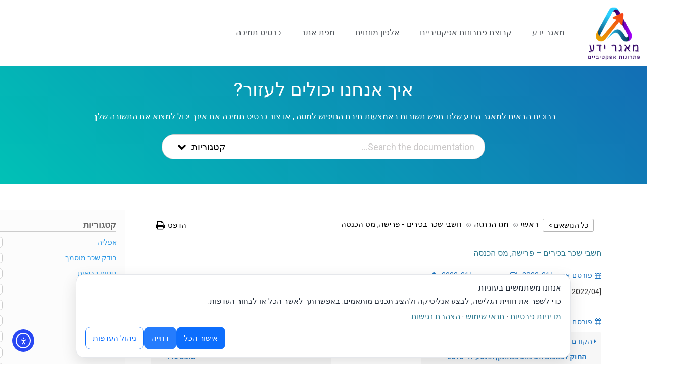

--- FILE ---
content_type: text/html; charset=UTF-8
request_url: https://knowledge-base.biz/knowledge-base/%D7%97%D7%A9%D7%91%D7%99-%D7%A9%D7%9B%D7%A8-%D7%91%D7%9B%D7%99%D7%A8%D7%99%D7%9D-%D7%A4%D7%A8%D7%99%D7%A9%D7%94-%D7%9E%D7%A1-%D7%94%D7%9B%D7%A0%D7%A1%D7%94/
body_size: 25111
content:
<!doctype html>
<html dir="rtl" lang="he-IL" prefix="og: https://ogp.me/ns#">
<head>
	<meta charset="UTF-8">
	<meta name="viewport" content="width=device-width, initial-scale=1">
	<link rel="profile" href="https://gmpg.org/xfn/11">
	
		<!-- All in One SEO 4.9.3 - aioseo.com -->
	<meta name="description" content="[pdf-embedder url=&quot;https://knowledge-base.biz/wp-content/uploads/2022/04/פרישה-מס-הכנסה.pdf&quot; title=&quot;פרישה מס הכנסה&quot;]" />
	<meta name="robots" content="max-image-preview:large" />
	<meta name="author" content="עורך ראשי"/>
	<link rel="canonical" href="https://knowledge-base.biz/knowledge-base/%d7%97%d7%a9%d7%91%d7%99-%d7%a9%d7%9b%d7%a8-%d7%91%d7%9b%d7%99%d7%a8%d7%99%d7%9d-%d7%a4%d7%a8%d7%99%d7%a9%d7%94-%d7%9e%d7%a1-%d7%94%d7%9b%d7%a0%d7%a1%d7%94/" />
	<meta name="generator" content="All in One SEO (AIOSEO) 4.9.3" />
		<meta property="og:locale" content="he_IL" />
		<meta property="og:site_name" content="מאגר ידע פתרונות אפקטיביים - חקיקה, תקנות, קבצים להורדה" />
		<meta property="og:type" content="article" />
		<meta property="og:title" content="חשבי שכר בכירים – פרישה, מס הכנסה - מאגר ידע פתרונות אפקטיביים" />
		<meta property="og:description" content="[pdf-embedder url=&quot;https://knowledge-base.biz/wp-content/uploads/2022/04/פרישה-מס-הכנסה.pdf&quot; title=&quot;פרישה מס הכנסה&quot;]" />
		<meta property="og:url" content="https://knowledge-base.biz/knowledge-base/%d7%97%d7%a9%d7%91%d7%99-%d7%a9%d7%9b%d7%a8-%d7%91%d7%9b%d7%99%d7%a8%d7%99%d7%9d-%d7%a4%d7%a8%d7%99%d7%a9%d7%94-%d7%9e%d7%a1-%d7%94%d7%9b%d7%a0%d7%a1%d7%94/" />
		<meta property="article:published_time" content="2022-04-21T20:20:05+00:00" />
		<meta property="article:modified_time" content="2022-04-21T20:20:05+00:00" />
		<meta name="twitter:card" content="summary" />
		<meta name="twitter:title" content="חשבי שכר בכירים – פרישה, מס הכנסה - מאגר ידע פתרונות אפקטיביים" />
		<meta name="twitter:description" content="[pdf-embedder url=&quot;https://knowledge-base.biz/wp-content/uploads/2022/04/פרישה-מס-הכנסה.pdf&quot; title=&quot;פרישה מס הכנסה&quot;]" />
		<script type="application/ld+json" class="aioseo-schema">
			{"@context":"https:\/\/schema.org","@graph":[{"@type":"BreadcrumbList","@id":"https:\/\/knowledge-base.biz\/knowledge-base\/%d7%97%d7%a9%d7%91%d7%99-%d7%a9%d7%9b%d7%a8-%d7%91%d7%9b%d7%99%d7%a8%d7%99%d7%9d-%d7%a4%d7%a8%d7%99%d7%a9%d7%94-%d7%9e%d7%a1-%d7%94%d7%9b%d7%a0%d7%a1%d7%94\/#breadcrumblist","itemListElement":[{"@type":"ListItem","@id":"https:\/\/knowledge-base.biz#listItem","position":1,"name":"Home","item":"https:\/\/knowledge-base.biz","nextItem":{"@type":"ListItem","@id":"https:\/\/knowledge-base.biz\/knowledge-base-archive\/#listItem","name":"\u05de\u05d0\u05d2\u05e8 \u05d9\u05d3\u05e2"}},{"@type":"ListItem","@id":"https:\/\/knowledge-base.biz\/knowledge-base-archive\/#listItem","position":2,"name":"\u05de\u05d0\u05d2\u05e8 \u05d9\u05d3\u05e2","item":"https:\/\/knowledge-base.biz\/knowledge-base-archive\/","nextItem":{"@type":"ListItem","@id":"https:\/\/knowledge-base.biz\/knowledge-base\/category\/%d7%9e%d7%a6%d7%92%d7%95%d7%aa-%d7%99%d7%9e%d7%99-%d7%a2%d7%99%d7%95%d7%9f\/#listItem","name":"\u05de\u05e6\u05d2\u05d5\u05ea \u05d9\u05de\u05d9 \u05e2\u05d9\u05d5\u05df"},"previousItem":{"@type":"ListItem","@id":"https:\/\/knowledge-base.biz#listItem","name":"Home"}},{"@type":"ListItem","@id":"https:\/\/knowledge-base.biz\/knowledge-base\/category\/%d7%9e%d7%a6%d7%92%d7%95%d7%aa-%d7%99%d7%9e%d7%99-%d7%a2%d7%99%d7%95%d7%9f\/#listItem","position":3,"name":"\u05de\u05e6\u05d2\u05d5\u05ea \u05d9\u05de\u05d9 \u05e2\u05d9\u05d5\u05df","item":"https:\/\/knowledge-base.biz\/knowledge-base\/category\/%d7%9e%d7%a6%d7%92%d7%95%d7%aa-%d7%99%d7%9e%d7%99-%d7%a2%d7%99%d7%95%d7%9f\/","nextItem":{"@type":"ListItem","@id":"https:\/\/knowledge-base.biz\/knowledge-base\/%d7%97%d7%a9%d7%91%d7%99-%d7%a9%d7%9b%d7%a8-%d7%91%d7%9b%d7%99%d7%a8%d7%99%d7%9d-%d7%a4%d7%a8%d7%99%d7%a9%d7%94-%d7%9e%d7%a1-%d7%94%d7%9b%d7%a0%d7%a1%d7%94\/#listItem","name":"\u05d7\u05e9\u05d1\u05d9 \u05e9\u05db\u05e8 \u05d1\u05db\u05d9\u05e8\u05d9\u05dd &#8211; \u05e4\u05e8\u05d9\u05e9\u05d4, \u05de\u05e1 \u05d4\u05db\u05e0\u05e1\u05d4"},"previousItem":{"@type":"ListItem","@id":"https:\/\/knowledge-base.biz\/knowledge-base-archive\/#listItem","name":"\u05de\u05d0\u05d2\u05e8 \u05d9\u05d3\u05e2"}},{"@type":"ListItem","@id":"https:\/\/knowledge-base.biz\/knowledge-base\/%d7%97%d7%a9%d7%91%d7%99-%d7%a9%d7%9b%d7%a8-%d7%91%d7%9b%d7%99%d7%a8%d7%99%d7%9d-%d7%a4%d7%a8%d7%99%d7%a9%d7%94-%d7%9e%d7%a1-%d7%94%d7%9b%d7%a0%d7%a1%d7%94\/#listItem","position":4,"name":"\u05d7\u05e9\u05d1\u05d9 \u05e9\u05db\u05e8 \u05d1\u05db\u05d9\u05e8\u05d9\u05dd &#8211; \u05e4\u05e8\u05d9\u05e9\u05d4, \u05de\u05e1 \u05d4\u05db\u05e0\u05e1\u05d4","previousItem":{"@type":"ListItem","@id":"https:\/\/knowledge-base.biz\/knowledge-base\/category\/%d7%9e%d7%a6%d7%92%d7%95%d7%aa-%d7%99%d7%9e%d7%99-%d7%a2%d7%99%d7%95%d7%9f\/#listItem","name":"\u05de\u05e6\u05d2\u05d5\u05ea \u05d9\u05de\u05d9 \u05e2\u05d9\u05d5\u05df"}}]},{"@type":"Organization","@id":"https:\/\/knowledge-base.biz\/#organization","name":"\u05de\u05d0\u05d2\u05e8 \u05d9\u05d3\u05e2 \u05e4\u05ea\u05e8\u05d5\u05e0\u05d5\u05ea \u05d0\u05e4\u05e7\u05d8\u05d9\u05d1\u05d9\u05d9\u05dd","description":"\u05d7\u05e7\u05d9\u05e7\u05d4, \u05ea\u05e7\u05e0\u05d5\u05ea, \u05e7\u05d1\u05e6\u05d9\u05dd \u05dc\u05d4\u05d5\u05e8\u05d3\u05d4","url":"https:\/\/knowledge-base.biz\/"},{"@type":"Person","@id":"https:\/\/knowledge-base.biz\/author\/know0nu6_admin\/#author","url":"https:\/\/knowledge-base.biz\/author\/know0nu6_admin\/","name":"\u05e2\u05d5\u05e8\u05da \u05e8\u05d0\u05e9\u05d9","image":{"@type":"ImageObject","@id":"https:\/\/knowledge-base.biz\/knowledge-base\/%d7%97%d7%a9%d7%91%d7%99-%d7%a9%d7%9b%d7%a8-%d7%91%d7%9b%d7%99%d7%a8%d7%99%d7%9d-%d7%a4%d7%a8%d7%99%d7%a9%d7%94-%d7%9e%d7%a1-%d7%94%d7%9b%d7%a0%d7%a1%d7%94\/#authorImage","url":"https:\/\/secure.gravatar.com\/avatar\/f47b50e722c72df4d04fde355784e8b00cd663fd6a23095772b44d9766f1a4b1?s=96&d=mm&r=g","width":96,"height":96,"caption":"\u05e2\u05d5\u05e8\u05da \u05e8\u05d0\u05e9\u05d9"}},{"@type":"WebPage","@id":"https:\/\/knowledge-base.biz\/knowledge-base\/%d7%97%d7%a9%d7%91%d7%99-%d7%a9%d7%9b%d7%a8-%d7%91%d7%9b%d7%99%d7%a8%d7%99%d7%9d-%d7%a4%d7%a8%d7%99%d7%a9%d7%94-%d7%9e%d7%a1-%d7%94%d7%9b%d7%a0%d7%a1%d7%94\/#webpage","url":"https:\/\/knowledge-base.biz\/knowledge-base\/%d7%97%d7%a9%d7%91%d7%99-%d7%a9%d7%9b%d7%a8-%d7%91%d7%9b%d7%99%d7%a8%d7%99%d7%9d-%d7%a4%d7%a8%d7%99%d7%a9%d7%94-%d7%9e%d7%a1-%d7%94%d7%9b%d7%a0%d7%a1%d7%94\/","name":"\u05d7\u05e9\u05d1\u05d9 \u05e9\u05db\u05e8 \u05d1\u05db\u05d9\u05e8\u05d9\u05dd \u2013 \u05e4\u05e8\u05d9\u05e9\u05d4, \u05de\u05e1 \u05d4\u05db\u05e0\u05e1\u05d4 - \u05de\u05d0\u05d2\u05e8 \u05d9\u05d3\u05e2 \u05e4\u05ea\u05e8\u05d5\u05e0\u05d5\u05ea \u05d0\u05e4\u05e7\u05d8\u05d9\u05d1\u05d9\u05d9\u05dd","description":"[pdf-embedder url=\"https:\/\/knowledge-base.biz\/wp-content\/uploads\/2022\/04\/\u05e4\u05e8\u05d9\u05e9\u05d4-\u05de\u05e1-\u05d4\u05db\u05e0\u05e1\u05d4.pdf\" title=\"\u05e4\u05e8\u05d9\u05e9\u05d4 \u05de\u05e1 \u05d4\u05db\u05e0\u05e1\u05d4\"]","inLanguage":"he-IL","isPartOf":{"@id":"https:\/\/knowledge-base.biz\/#website"},"breadcrumb":{"@id":"https:\/\/knowledge-base.biz\/knowledge-base\/%d7%97%d7%a9%d7%91%d7%99-%d7%a9%d7%9b%d7%a8-%d7%91%d7%9b%d7%99%d7%a8%d7%99%d7%9d-%d7%a4%d7%a8%d7%99%d7%a9%d7%94-%d7%9e%d7%a1-%d7%94%d7%9b%d7%a0%d7%a1%d7%94\/#breadcrumblist"},"author":{"@id":"https:\/\/knowledge-base.biz\/author\/know0nu6_admin\/#author"},"creator":{"@id":"https:\/\/knowledge-base.biz\/author\/know0nu6_admin\/#author"},"datePublished":"2022-04-21T20:20:05+00:00","dateModified":"2022-04-21T20:20:05+00:00"},{"@type":"WebSite","@id":"https:\/\/knowledge-base.biz\/#website","url":"https:\/\/knowledge-base.biz\/","name":"\u05de\u05d0\u05d2\u05e8 \u05d9\u05d3\u05e2 \u05e4\u05ea\u05e8\u05d5\u05e0\u05d5\u05ea \u05d0\u05e4\u05e7\u05d8\u05d9\u05d1\u05d9\u05d9\u05dd","description":"\u05d7\u05e7\u05d9\u05e7\u05d4, \u05ea\u05e7\u05e0\u05d5\u05ea, \u05e7\u05d1\u05e6\u05d9\u05dd \u05dc\u05d4\u05d5\u05e8\u05d3\u05d4","inLanguage":"he-IL","publisher":{"@id":"https:\/\/knowledge-base.biz\/#organization"}}]}
		</script>
		<!-- All in One SEO -->


	<!-- This site is optimized with the Yoast SEO plugin v26.7 - https://yoast.com/wordpress/plugins/seo/ -->
	<title>חשבי שכר בכירים – פרישה, מס הכנסה - מאגר ידע פתרונות אפקטיביים</title>
	<link rel="canonical" href="https://knowledge-base.biz/knowledge-base/חשבי-שכר-בכירים-פרישה-מס-הכנסה/" />
	<meta property="og:locale" content="he_IL" />
	<meta property="og:type" content="article" />
	<meta property="og:title" content="חשבי שכר בכירים - פרישה, מס הכנסה - מאגר ידע פתרונות אפקטיביים" />
	<meta property="og:description" content="[pdf-embedder url=&#8221;https://knowledge-base.biz/wp-content/uploads/2022/04/פרישה-מס-הכנסה.pdf&#8221; title=&#8221;פרישה מס הכנסה&#8221;]" />
	<meta property="og:url" content="https://knowledge-base.biz/knowledge-base/חשבי-שכר-בכירים-פרישה-מס-הכנסה/" />
	<meta property="og:site_name" content="מאגר ידע פתרונות אפקטיביים" />
	<meta name="twitter:card" content="summary_large_image" />
	<script type="application/ld+json" class="yoast-schema-graph">{"@context":"https://schema.org","@graph":[{"@type":"WebPage","@id":"https://knowledge-base.biz/knowledge-base/%d7%97%d7%a9%d7%91%d7%99-%d7%a9%d7%9b%d7%a8-%d7%91%d7%9b%d7%99%d7%a8%d7%99%d7%9d-%d7%a4%d7%a8%d7%99%d7%a9%d7%94-%d7%9e%d7%a1-%d7%94%d7%9b%d7%a0%d7%a1%d7%94/","url":"https://knowledge-base.biz/knowledge-base/%d7%97%d7%a9%d7%91%d7%99-%d7%a9%d7%9b%d7%a8-%d7%91%d7%9b%d7%99%d7%a8%d7%99%d7%9d-%d7%a4%d7%a8%d7%99%d7%a9%d7%94-%d7%9e%d7%a1-%d7%94%d7%9b%d7%a0%d7%a1%d7%94/","name":"חשבי שכר בכירים - פרישה, מס הכנסה - מאגר ידע פתרונות אפקטיביים","isPartOf":{"@id":"https://knowledge-base.biz/#website"},"datePublished":"2022-04-21T20:20:05+00:00","breadcrumb":{"@id":"https://knowledge-base.biz/knowledge-base/%d7%97%d7%a9%d7%91%d7%99-%d7%a9%d7%9b%d7%a8-%d7%91%d7%9b%d7%99%d7%a8%d7%99%d7%9d-%d7%a4%d7%a8%d7%99%d7%a9%d7%94-%d7%9e%d7%a1-%d7%94%d7%9b%d7%a0%d7%a1%d7%94/#breadcrumb"},"inLanguage":"he-IL","potentialAction":[{"@type":"ReadAction","target":["https://knowledge-base.biz/knowledge-base/%d7%97%d7%a9%d7%91%d7%99-%d7%a9%d7%9b%d7%a8-%d7%91%d7%9b%d7%99%d7%a8%d7%99%d7%9d-%d7%a4%d7%a8%d7%99%d7%a9%d7%94-%d7%9e%d7%a1-%d7%94%d7%9b%d7%a0%d7%a1%d7%94/"]}]},{"@type":"BreadcrumbList","@id":"https://knowledge-base.biz/knowledge-base/%d7%97%d7%a9%d7%91%d7%99-%d7%a9%d7%9b%d7%a8-%d7%91%d7%9b%d7%99%d7%a8%d7%99%d7%9d-%d7%a4%d7%a8%d7%99%d7%a9%d7%94-%d7%9e%d7%a1-%d7%94%d7%9b%d7%a0%d7%a1%d7%94/#breadcrumb","itemListElement":[{"@type":"ListItem","position":1,"name":"דף הבית","item":"https://knowledge-base.biz/"},{"@type":"ListItem","position":2,"name":"מאגר ידע","item":"https://knowledge-base.biz/knowledge-base-archive/"},{"@type":"ListItem","position":3,"name":"חשבי שכר בכירים &#8211; פרישה, מס הכנסה"}]},{"@type":"WebSite","@id":"https://knowledge-base.biz/#website","url":"https://knowledge-base.biz/","name":"מאגר ידע פתרונות אפקטיביים","description":"חקיקה, תקנות, קבצים להורדה","potentialAction":[{"@type":"SearchAction","target":{"@type":"EntryPoint","urlTemplate":"https://knowledge-base.biz/?s={search_term_string}"},"query-input":{"@type":"PropertyValueSpecification","valueRequired":true,"valueName":"search_term_string"}}],"inLanguage":"he-IL"}]}</script>
	<!-- / Yoast SEO plugin. -->


<link rel='dns-prefetch' href='//cdn.elementor.com' />
<link rel="alternate" type="application/rss+xml" title="מאגר ידע פתרונות אפקטיביים &laquo; פיד‏" href="https://knowledge-base.biz/feed/" />
<link rel="alternate" title="oEmbed (JSON)" type="application/json+oembed" href="https://knowledge-base.biz/wp-json/oembed/1.0/embed?url=https%3A%2F%2Fknowledge-base.biz%2Fknowledge-base%2F%25d7%2597%25d7%25a9%25d7%2591%25d7%2599-%25d7%25a9%25d7%259b%25d7%25a8-%25d7%2591%25d7%259b%25d7%2599%25d7%25a8%25d7%2599%25d7%259d-%25d7%25a4%25d7%25a8%25d7%2599%25d7%25a9%25d7%2594-%25d7%259e%25d7%25a1-%25d7%2594%25d7%259b%25d7%25a0%25d7%25a1%25d7%2594%2F" />
<link rel="alternate" title="oEmbed (XML)" type="text/xml+oembed" href="https://knowledge-base.biz/wp-json/oembed/1.0/embed?url=https%3A%2F%2Fknowledge-base.biz%2Fknowledge-base%2F%25d7%2597%25d7%25a9%25d7%2591%25d7%2599-%25d7%25a9%25d7%259b%25d7%25a8-%25d7%2591%25d7%259b%25d7%2599%25d7%25a8%25d7%2599%25d7%259d-%25d7%25a4%25d7%25a8%25d7%2599%25d7%25a9%25d7%2594-%25d7%259e%25d7%25a1-%25d7%2594%25d7%259b%25d7%25a0%25d7%25a1%25d7%2594%2F&#038;format=xml" />
<style id='wp-img-auto-sizes-contain-inline-css'>
img:is([sizes=auto i],[sizes^="auto," i]){contain-intrinsic-size:3000px 1500px}
/*# sourceURL=wp-img-auto-sizes-contain-inline-css */
</style>
<style id='wp-emoji-styles-inline-css'>

	img.wp-smiley, img.emoji {
		display: inline !important;
		border: none !important;
		box-shadow: none !important;
		height: 1em !important;
		width: 1em !important;
		margin: 0 0.07em !important;
		vertical-align: -0.1em !important;
		background: none !important;
		padding: 0 !important;
	}
/*# sourceURL=wp-emoji-styles-inline-css */
</style>
<link rel='stylesheet' id='wp-block-library-rtl-css' href='https://knowledge-base.biz/wp-includes/css/dist/block-library/style-rtl.min.css?ver=6.9' media='all' />
<link rel='stylesheet' id='aioseo/css/src/vue/standalone/blocks/table-of-contents/global.scss-css' href='https://knowledge-base.biz/wp-content/plugins/all-in-one-seo-pack/dist/Lite/assets/css/table-of-contents/global.e90f6d47.css?ver=4.9.3' media='all' />
<link rel='stylesheet' id='gurlpb-block-css' href='https://knowledge-base.biz/wp-content/plugins/good-url-preview-box/blocks/gurlpb/style.css?ver=1651819117' media='all' />
<style id='global-styles-inline-css'>
:root{--wp--preset--aspect-ratio--square: 1;--wp--preset--aspect-ratio--4-3: 4/3;--wp--preset--aspect-ratio--3-4: 3/4;--wp--preset--aspect-ratio--3-2: 3/2;--wp--preset--aspect-ratio--2-3: 2/3;--wp--preset--aspect-ratio--16-9: 16/9;--wp--preset--aspect-ratio--9-16: 9/16;--wp--preset--color--black: #000000;--wp--preset--color--cyan-bluish-gray: #abb8c3;--wp--preset--color--white: #ffffff;--wp--preset--color--pale-pink: #f78da7;--wp--preset--color--vivid-red: #cf2e2e;--wp--preset--color--luminous-vivid-orange: #ff6900;--wp--preset--color--luminous-vivid-amber: #fcb900;--wp--preset--color--light-green-cyan: #7bdcb5;--wp--preset--color--vivid-green-cyan: #00d084;--wp--preset--color--pale-cyan-blue: #8ed1fc;--wp--preset--color--vivid-cyan-blue: #0693e3;--wp--preset--color--vivid-purple: #9b51e0;--wp--preset--gradient--vivid-cyan-blue-to-vivid-purple: linear-gradient(135deg,rgb(6,147,227) 0%,rgb(155,81,224) 100%);--wp--preset--gradient--light-green-cyan-to-vivid-green-cyan: linear-gradient(135deg,rgb(122,220,180) 0%,rgb(0,208,130) 100%);--wp--preset--gradient--luminous-vivid-amber-to-luminous-vivid-orange: linear-gradient(135deg,rgb(252,185,0) 0%,rgb(255,105,0) 100%);--wp--preset--gradient--luminous-vivid-orange-to-vivid-red: linear-gradient(135deg,rgb(255,105,0) 0%,rgb(207,46,46) 100%);--wp--preset--gradient--very-light-gray-to-cyan-bluish-gray: linear-gradient(135deg,rgb(238,238,238) 0%,rgb(169,184,195) 100%);--wp--preset--gradient--cool-to-warm-spectrum: linear-gradient(135deg,rgb(74,234,220) 0%,rgb(151,120,209) 20%,rgb(207,42,186) 40%,rgb(238,44,130) 60%,rgb(251,105,98) 80%,rgb(254,248,76) 100%);--wp--preset--gradient--blush-light-purple: linear-gradient(135deg,rgb(255,206,236) 0%,rgb(152,150,240) 100%);--wp--preset--gradient--blush-bordeaux: linear-gradient(135deg,rgb(254,205,165) 0%,rgb(254,45,45) 50%,rgb(107,0,62) 100%);--wp--preset--gradient--luminous-dusk: linear-gradient(135deg,rgb(255,203,112) 0%,rgb(199,81,192) 50%,rgb(65,88,208) 100%);--wp--preset--gradient--pale-ocean: linear-gradient(135deg,rgb(255,245,203) 0%,rgb(182,227,212) 50%,rgb(51,167,181) 100%);--wp--preset--gradient--electric-grass: linear-gradient(135deg,rgb(202,248,128) 0%,rgb(113,206,126) 100%);--wp--preset--gradient--midnight: linear-gradient(135deg,rgb(2,3,129) 0%,rgb(40,116,252) 100%);--wp--preset--font-size--small: 13px;--wp--preset--font-size--medium: 20px;--wp--preset--font-size--large: 36px;--wp--preset--font-size--x-large: 42px;--wp--preset--spacing--20: 0.44rem;--wp--preset--spacing--30: 0.67rem;--wp--preset--spacing--40: 1rem;--wp--preset--spacing--50: 1.5rem;--wp--preset--spacing--60: 2.25rem;--wp--preset--spacing--70: 3.38rem;--wp--preset--spacing--80: 5.06rem;--wp--preset--shadow--natural: 6px 6px 9px rgba(0, 0, 0, 0.2);--wp--preset--shadow--deep: 12px 12px 50px rgba(0, 0, 0, 0.4);--wp--preset--shadow--sharp: 6px 6px 0px rgba(0, 0, 0, 0.2);--wp--preset--shadow--outlined: 6px 6px 0px -3px rgb(255, 255, 255), 6px 6px rgb(0, 0, 0);--wp--preset--shadow--crisp: 6px 6px 0px rgb(0, 0, 0);}:root { --wp--style--global--content-size: 800px;--wp--style--global--wide-size: 1200px; }:where(body) { margin: 0; }.wp-site-blocks > .alignleft { float: left; margin-right: 2em; }.wp-site-blocks > .alignright { float: right; margin-left: 2em; }.wp-site-blocks > .aligncenter { justify-content: center; margin-left: auto; margin-right: auto; }:where(.wp-site-blocks) > * { margin-block-start: 24px; margin-block-end: 0; }:where(.wp-site-blocks) > :first-child { margin-block-start: 0; }:where(.wp-site-blocks) > :last-child { margin-block-end: 0; }:root { --wp--style--block-gap: 24px; }:root :where(.is-layout-flow) > :first-child{margin-block-start: 0;}:root :where(.is-layout-flow) > :last-child{margin-block-end: 0;}:root :where(.is-layout-flow) > *{margin-block-start: 24px;margin-block-end: 0;}:root :where(.is-layout-constrained) > :first-child{margin-block-start: 0;}:root :where(.is-layout-constrained) > :last-child{margin-block-end: 0;}:root :where(.is-layout-constrained) > *{margin-block-start: 24px;margin-block-end: 0;}:root :where(.is-layout-flex){gap: 24px;}:root :where(.is-layout-grid){gap: 24px;}.is-layout-flow > .alignleft{float: left;margin-inline-start: 0;margin-inline-end: 2em;}.is-layout-flow > .alignright{float: right;margin-inline-start: 2em;margin-inline-end: 0;}.is-layout-flow > .aligncenter{margin-left: auto !important;margin-right: auto !important;}.is-layout-constrained > .alignleft{float: left;margin-inline-start: 0;margin-inline-end: 2em;}.is-layout-constrained > .alignright{float: right;margin-inline-start: 2em;margin-inline-end: 0;}.is-layout-constrained > .aligncenter{margin-left: auto !important;margin-right: auto !important;}.is-layout-constrained > :where(:not(.alignleft):not(.alignright):not(.alignfull)){max-width: var(--wp--style--global--content-size);margin-left: auto !important;margin-right: auto !important;}.is-layout-constrained > .alignwide{max-width: var(--wp--style--global--wide-size);}body .is-layout-flex{display: flex;}.is-layout-flex{flex-wrap: wrap;align-items: center;}.is-layout-flex > :is(*, div){margin: 0;}body .is-layout-grid{display: grid;}.is-layout-grid > :is(*, div){margin: 0;}body{padding-top: 0px;padding-right: 0px;padding-bottom: 0px;padding-left: 0px;}a:where(:not(.wp-element-button)){text-decoration: underline;}:root :where(.wp-element-button, .wp-block-button__link){background-color: #32373c;border-width: 0;color: #fff;font-family: inherit;font-size: inherit;font-style: inherit;font-weight: inherit;letter-spacing: inherit;line-height: inherit;padding-top: calc(0.667em + 2px);padding-right: calc(1.333em + 2px);padding-bottom: calc(0.667em + 2px);padding-left: calc(1.333em + 2px);text-decoration: none;text-transform: inherit;}.has-black-color{color: var(--wp--preset--color--black) !important;}.has-cyan-bluish-gray-color{color: var(--wp--preset--color--cyan-bluish-gray) !important;}.has-white-color{color: var(--wp--preset--color--white) !important;}.has-pale-pink-color{color: var(--wp--preset--color--pale-pink) !important;}.has-vivid-red-color{color: var(--wp--preset--color--vivid-red) !important;}.has-luminous-vivid-orange-color{color: var(--wp--preset--color--luminous-vivid-orange) !important;}.has-luminous-vivid-amber-color{color: var(--wp--preset--color--luminous-vivid-amber) !important;}.has-light-green-cyan-color{color: var(--wp--preset--color--light-green-cyan) !important;}.has-vivid-green-cyan-color{color: var(--wp--preset--color--vivid-green-cyan) !important;}.has-pale-cyan-blue-color{color: var(--wp--preset--color--pale-cyan-blue) !important;}.has-vivid-cyan-blue-color{color: var(--wp--preset--color--vivid-cyan-blue) !important;}.has-vivid-purple-color{color: var(--wp--preset--color--vivid-purple) !important;}.has-black-background-color{background-color: var(--wp--preset--color--black) !important;}.has-cyan-bluish-gray-background-color{background-color: var(--wp--preset--color--cyan-bluish-gray) !important;}.has-white-background-color{background-color: var(--wp--preset--color--white) !important;}.has-pale-pink-background-color{background-color: var(--wp--preset--color--pale-pink) !important;}.has-vivid-red-background-color{background-color: var(--wp--preset--color--vivid-red) !important;}.has-luminous-vivid-orange-background-color{background-color: var(--wp--preset--color--luminous-vivid-orange) !important;}.has-luminous-vivid-amber-background-color{background-color: var(--wp--preset--color--luminous-vivid-amber) !important;}.has-light-green-cyan-background-color{background-color: var(--wp--preset--color--light-green-cyan) !important;}.has-vivid-green-cyan-background-color{background-color: var(--wp--preset--color--vivid-green-cyan) !important;}.has-pale-cyan-blue-background-color{background-color: var(--wp--preset--color--pale-cyan-blue) !important;}.has-vivid-cyan-blue-background-color{background-color: var(--wp--preset--color--vivid-cyan-blue) !important;}.has-vivid-purple-background-color{background-color: var(--wp--preset--color--vivid-purple) !important;}.has-black-border-color{border-color: var(--wp--preset--color--black) !important;}.has-cyan-bluish-gray-border-color{border-color: var(--wp--preset--color--cyan-bluish-gray) !important;}.has-white-border-color{border-color: var(--wp--preset--color--white) !important;}.has-pale-pink-border-color{border-color: var(--wp--preset--color--pale-pink) !important;}.has-vivid-red-border-color{border-color: var(--wp--preset--color--vivid-red) !important;}.has-luminous-vivid-orange-border-color{border-color: var(--wp--preset--color--luminous-vivid-orange) !important;}.has-luminous-vivid-amber-border-color{border-color: var(--wp--preset--color--luminous-vivid-amber) !important;}.has-light-green-cyan-border-color{border-color: var(--wp--preset--color--light-green-cyan) !important;}.has-vivid-green-cyan-border-color{border-color: var(--wp--preset--color--vivid-green-cyan) !important;}.has-pale-cyan-blue-border-color{border-color: var(--wp--preset--color--pale-cyan-blue) !important;}.has-vivid-cyan-blue-border-color{border-color: var(--wp--preset--color--vivid-cyan-blue) !important;}.has-vivid-purple-border-color{border-color: var(--wp--preset--color--vivid-purple) !important;}.has-vivid-cyan-blue-to-vivid-purple-gradient-background{background: var(--wp--preset--gradient--vivid-cyan-blue-to-vivid-purple) !important;}.has-light-green-cyan-to-vivid-green-cyan-gradient-background{background: var(--wp--preset--gradient--light-green-cyan-to-vivid-green-cyan) !important;}.has-luminous-vivid-amber-to-luminous-vivid-orange-gradient-background{background: var(--wp--preset--gradient--luminous-vivid-amber-to-luminous-vivid-orange) !important;}.has-luminous-vivid-orange-to-vivid-red-gradient-background{background: var(--wp--preset--gradient--luminous-vivid-orange-to-vivid-red) !important;}.has-very-light-gray-to-cyan-bluish-gray-gradient-background{background: var(--wp--preset--gradient--very-light-gray-to-cyan-bluish-gray) !important;}.has-cool-to-warm-spectrum-gradient-background{background: var(--wp--preset--gradient--cool-to-warm-spectrum) !important;}.has-blush-light-purple-gradient-background{background: var(--wp--preset--gradient--blush-light-purple) !important;}.has-blush-bordeaux-gradient-background{background: var(--wp--preset--gradient--blush-bordeaux) !important;}.has-luminous-dusk-gradient-background{background: var(--wp--preset--gradient--luminous-dusk) !important;}.has-pale-ocean-gradient-background{background: var(--wp--preset--gradient--pale-ocean) !important;}.has-electric-grass-gradient-background{background: var(--wp--preset--gradient--electric-grass) !important;}.has-midnight-gradient-background{background: var(--wp--preset--gradient--midnight) !important;}.has-small-font-size{font-size: var(--wp--preset--font-size--small) !important;}.has-medium-font-size{font-size: var(--wp--preset--font-size--medium) !important;}.has-large-font-size{font-size: var(--wp--preset--font-size--large) !important;}.has-x-large-font-size{font-size: var(--wp--preset--font-size--x-large) !important;}
:root :where(.wp-block-pullquote){font-size: 1.5em;line-height: 1.6;}
/*# sourceURL=global-styles-inline-css */
</style>
<link rel='stylesheet' id='cookie-ui-match-css' href='https://knowledge-base.biz/wp-content/plugins/cookie-ui-match/assets/style.css?ver=1.0.0' media='all' />
<link rel='stylesheet' id='epkb-icon-fonts-css' href='https://knowledge-base.biz/wp-content/plugins/echo-knowledge-base/css/epkb-icon-fonts.min.css?ver=15.920.0' media='all' />
<link rel='stylesheet' id='asea-public-styles-css' href='https://knowledge-base.biz/wp-content/plugins/echo-advanced-search/css/public-styles.min.css?ver=3.1.0' media='all' />
<link rel='stylesheet' id='asea-public-styles-rtl-css' href='https://knowledge-base.biz/wp-content/plugins/echo-advanced-search/css/public-styles-rtl.min.css?ver=3.1.0' media='all' />
<link rel='stylesheet' id='eprf-public-styles-css' href='https://knowledge-base.biz/wp-content/plugins/echo-article-rating-and-feedback/css/public-styles.min.css?ver=2.3.0' media='all' />
<link rel='stylesheet' id='eprf-public-styles-rtl-css' href='https://knowledge-base.biz/wp-content/plugins/echo-article-rating-and-feedback/css/public-styles-rtl.min.css?ver=2.3.0' media='all' />
<link rel='stylesheet' id='elay-public-styles-css' href='https://knowledge-base.biz/wp-content/plugins/echo-elegant-layouts/css/public-styles.min.css?ver=3.2.0' media='all' />
<link rel='stylesheet' id='elay-public-styles-rtl-css' href='https://knowledge-base.biz/wp-content/plugins/echo-elegant-layouts/css/public-styles-rtl.min.css?ver=3.2.0' media='all' />
<link rel='stylesheet' id='ea11y-widget-fonts-css' href='https://knowledge-base.biz/wp-content/plugins/pojo-accessibility/assets/build/fonts.css?ver=3.9.1' media='all' />
<link rel='stylesheet' id='hello-elementor-css' href='https://knowledge-base.biz/wp-content/themes/hello-elementor/assets/css/reset.css?ver=3.4.4' media='all' />
<link rel='stylesheet' id='hello-elementor-theme-style-css' href='https://knowledge-base.biz/wp-content/themes/hello-elementor/assets/css/theme.css?ver=3.4.4' media='all' />
<link rel='stylesheet' id='hello-elementor-header-footer-css' href='https://knowledge-base.biz/wp-content/themes/hello-elementor/assets/css/header-footer.css?ver=3.4.4' media='all' />
<link rel='stylesheet' id='elementor-frontend-css' href='https://knowledge-base.biz/wp-content/plugins/elementor/assets/css/frontend.min.css?ver=3.34.1' media='all' />
<link rel='stylesheet' id='elementor-post-4-css' href='https://knowledge-base.biz/wp-content/uploads/elementor/css/post-4.css?ver=1768726351' media='all' />
<link rel='stylesheet' id='dflip-style-css' href='https://knowledge-base.biz/wp-content/plugins/3d-flipbook-dflip-lite/assets/css/dflip.min.css?ver=2.4.20' media='all' />
<link rel='stylesheet' id='widget-image-css' href='https://knowledge-base.biz/wp-content/plugins/elementor/assets/css/widget-image-rtl.min.css?ver=3.34.1' media='all' />
<link rel='stylesheet' id='widget-nav-menu-css' href='https://knowledge-base.biz/wp-content/plugins/elementor-pro/assets/css/widget-nav-menu-rtl.min.css?ver=3.31.2' media='all' />
<link rel='stylesheet' id='swiper-css' href='https://knowledge-base.biz/wp-content/plugins/elementor/assets/lib/swiper/v8/css/swiper.min.css?ver=8.4.5' media='all' />
<link rel='stylesheet' id='e-swiper-css' href='https://knowledge-base.biz/wp-content/plugins/elementor/assets/css/conditionals/e-swiper.min.css?ver=3.34.1' media='all' />
<link rel='stylesheet' id='widget-heading-css' href='https://knowledge-base.biz/wp-content/plugins/elementor/assets/css/widget-heading-rtl.min.css?ver=3.34.1' media='all' />
<link rel='stylesheet' id='elementor-icons-css' href='https://knowledge-base.biz/wp-content/plugins/elementor/assets/lib/eicons/css/elementor-icons.min.css?ver=5.45.0' media='all' />
<link rel='stylesheet' id='elementor-post-60-css' href='https://knowledge-base.biz/wp-content/uploads/elementor/css/post-60.css?ver=1768726352' media='all' />
<link rel='stylesheet' id='elementor-post-121-css' href='https://knowledge-base.biz/wp-content/uploads/elementor/css/post-121.css?ver=1768726352' media='all' />
<link rel='stylesheet' id='eael-general-css' href='https://knowledge-base.biz/wp-content/plugins/essential-addons-for-elementor-lite/assets/front-end/css/view/general.min.css?ver=6.5.7' media='all' />
<link rel='stylesheet' id='epkb-ap-frontend-layout-vital-css' href='https://knowledge-base.biz/wp-content/plugins/echo-knowledge-base/css/ap-frontend-layout-vital.min.css?ver=15.920.0' media='all' />
<link rel='stylesheet' id='epkb-ap-frontend-layout-css' href='https://knowledge-base.biz/wp-content/plugins/echo-knowledge-base/css/ap-frontend-layout.min.css?ver=15.920.0' media='all' />
<style id='epkb-ap-frontend-layout-inline-css'>
 #eckb-article-page-container-v2{width:100%}#eckb-article-page-container-v2 #eckb-article-body{width:1140px}#eckb-article-page-container-v2 #eckb-article-body{grid-template-columns:0 80% 20%;}#eckb-article-page-container-v2 #eckb-article-left-sidebar{display:none;}#eckb-article-page-container-v2 #eckb-article-content{grid-column-start:1;grid-column-end:3;}@media only screen and (max-width:1025px){#eckb-article-page-container-v2{width:100%}#eckb-article-page-container-v2 #eckb-article-body{width:100%}#eckb-article-page-container-v2 #eckb-article-body{grid-template-columns:0 80% 20%;}#eckb-article-page-container-v2 #eckb-article-left-sidebar{display:none;}#eckb-article-page-container-v2 #eckb-article-content{grid-column-start:1;grid-column-end:3;}}#eckb-article-page-container-v2 #eckb-article-header,#eckb-article-page-container-v2 #eckb-article-content-header-v2,#eckb-article-page-container-v2 #eckb-article-left-sidebar,#eckb-article-page-container-v2 #eckb-article-right-sidebar,#eckb-article-page-container-v2 #epkb-sidebar-container-v2 .epkb-sidebar__heading__inner__cat-name,#eckb-article-page-container-v2 #epkb-sidebar-container-v2 .epkb-category-level-2-3__cat-name,#eckb-article-page-container-v2 #epkb-sidebar-container-v2 .eckb-article-title__text,#eckb-article-page-container-v2 #elay-sidebar-container-v2 .elay-sidebar__heading__inner__cat-name,#eckb-article-page-container-v2 #elay-sidebar-container-v2 .elay-category-level-2-3__cat-name,#eckb-article-page-container-v2 #elay-sidebar-container-v2 .elay-article-title__text,#eckb-article-page-container-v2 .eckb-acll__title,#eckb-article-page-container-v2 .eckb-acll__cat-item__name,#eckb-article-page-container-v2 #eckb-article-content-header,#eckb-article-page-container-v2 .eckb-article-toc .eckb-article-toc__title,#eckb-article-page-container-v2 .eckb-article-toc .eckb-article-toc__level a,#eckb-article-page-container-v2 .eckb-breadcrumb-nav,#eckb-article-page-container-v2 #eckb-article-content-footer{font-family:inherit !important;}#eckb-article-page-container-v2 #eckb-article-left-sidebar{padding:10px 10px 10px 10px;background-color:#FFFFFF;margin-top:0px;}#eckb-article-page-container-v2 #eckb-article-content{padding:20px;background-color:#FFFFFF;}.eckb-article-content-created-date-container,.eckb-article-content-last-updated-date-container,.eckb-article-content-author-container,.eckb-article-content-article-views-counter-container,.eckb-ach__article-meta__date-created,.eckb-ach__article-meta__author,.eckb-ach__article-meta__views_counter,.eckb-ach__article-meta__date-updated{color:#1e73be;font-size:14px !important;}#eckb-article-page-container-v2 #eckb-article-right-sidebar{padding:10px 10px 10px 10px;background-color:#FFFFFF;margin-top:0px;}@media only screen and (max-width:768px){#eckb-article-page-container-v2{width:100%;}#eckb-article-page-container-v2 #eckb-article-content{grid-column-start:1;grid-column-end:4;}#eckb-article-page-container-v2 #eckb-article-left-sidebar{grid-column-start:1;grid-column-end:4;}#eckb-article-page-container-v2 #eckb-article-right-sidebar{grid-column-start:1;grid-column-end:4;}#eckb-article-page-container-v2 .eckb-article-toc{position:relative;float:left;width:100%;height:auto;top:0;}#eckb-article-page-container-v2 #eckb-article-body{display:flex;flex-direction:column;}#eckb-article-page-container-v2 #eckb-article-left-sidebar{order:3;margin-top:0px!important;}#eckb-article-page-container-v2 #eckb-article-content{order:1;}#eckb-article-page-container-v2 #eckb-article-right-sidebar{order:2;margin-top:0px!important;}}@media print{@page{margin:10px 10px 10px 10px!important;}}#eckb-article-page-container-v2{width:100%}#eckb-article-page-container-v2 #eckb-article-body{width:1140px}#eckb-article-page-container-v2 #eckb-article-body{grid-template-columns:0 80% 20%;}#eckb-article-page-container-v2 #eckb-article-left-sidebar{display:none;}#eckb-article-page-container-v2 #eckb-article-content{grid-column-start:1;grid-column-end:3;}@media only screen and (max-width:1025px){#eckb-article-page-container-v2{width:100%}#eckb-article-page-container-v2 #eckb-article-body{width:100%}#eckb-article-page-container-v2 #eckb-article-body{grid-template-columns:0 80% 20%;}#eckb-article-page-container-v2 #eckb-article-left-sidebar{display:none;}#eckb-article-page-container-v2 #eckb-article-content{grid-column-start:1;grid-column-end:3;}}#eckb-article-page-container-v2 #eckb-article-header,#eckb-article-page-container-v2 #eckb-article-content-header-v2,#eckb-article-page-container-v2 #eckb-article-left-sidebar,#eckb-article-page-container-v2 #eckb-article-right-sidebar,#eckb-article-page-container-v2 #epkb-sidebar-container-v2 .epkb-sidebar__heading__inner__cat-name,#eckb-article-page-container-v2 #epkb-sidebar-container-v2 .epkb-category-level-2-3__cat-name,#eckb-article-page-container-v2 #epkb-sidebar-container-v2 .eckb-article-title__text,#eckb-article-page-container-v2 #elay-sidebar-container-v2 .elay-sidebar__heading__inner__cat-name,#eckb-article-page-container-v2 #elay-sidebar-container-v2 .elay-category-level-2-3__cat-name,#eckb-article-page-container-v2 #elay-sidebar-container-v2 .elay-article-title__text,#eckb-article-page-container-v2 .eckb-acll__title,#eckb-article-page-container-v2 .eckb-acll__cat-item__name,#eckb-article-page-container-v2 #eckb-article-content-header,#eckb-article-page-container-v2 .eckb-article-toc .eckb-article-toc__title,#eckb-article-page-container-v2 .eckb-article-toc .eckb-article-toc__level a,#eckb-article-page-container-v2 .eckb-breadcrumb-nav,#eckb-article-page-container-v2 #eckb-article-content-footer{font-family:inherit !important;}
#eckb-article-page-container-v2 #eckb-article-left-sidebar{padding:10px 10px 10px 10px;background-color:#FFFFFF;margin-top:0px;}#eckb-article-page-container-v2 #eckb-article-content{padding:20px;background-color:#FFFFFF;}.eckb-article-content-created-date-container,.eckb-article-content-last-updated-date-container,.eckb-article-content-author-container,.eckb-article-content-article-views-counter-container,.eckb-ach__article-meta__date-created,.eckb-ach__article-meta__author,.eckb-ach__article-meta__views_counter,.eckb-ach__article-meta__date-updated{color:#1e73be;font-size:14px !important;}#eckb-article-page-container-v2 #eckb-article-right-sidebar{padding:10px 10px 10px 10px;background-color:#FFFFFF;margin-top:0px;}@media only screen and (max-width:768px){#eckb-article-page-container-v2{width:100%;}#eckb-article-page-container-v2 #eckb-article-content{grid-column-start:1;grid-column-end:4;}#eckb-article-page-container-v2 #eckb-article-left-sidebar{grid-column-start:1;grid-column-end:4;}#eckb-article-page-container-v2 #eckb-article-right-sidebar{grid-column-start:1;grid-column-end:4;}#eckb-article-page-container-v2 .eckb-article-toc{position:relative;float:left;width:100%;height:auto;top:0;}#eckb-article-page-container-v2 #eckb-article-body{display:flex;flex-direction:column;}#eckb-article-page-container-v2 #eckb-article-left-sidebar{order:3;margin-top:0px!important;}#eckb-article-page-container-v2 #eckb-article-content{order:1;}#eckb-article-page-container-v2 #eckb-article-right-sidebar{order:2;margin-top:0px!important;}}@media print{@page{margin:10px 10px 10px 10px!important;}}#elay-sidebar-container-v2{border-color:#F7F7F7 !important;border-width:1px !important;border-radius:5px !important;overflow:initial;max-height:initial;}#elay-sidebar-container-v2{background-color:#fdfdfd;}#epkb-ml-sidebar-layout #epkb-ml-sidebar-layout-inner{background-color:#FFFFFF;}#elay-sidebar-container-v2 .elay-sidebar__cat__top-cat__heading-container,#epkb-ml-sidebar-layout #epkb-ml-sidebar-layout-inner .elay-sidebar__cat__top-cat__heading-container{text-align:left !important;border-width:1px !important;padding-top:8px !important;padding-bottom:8px !important;padding-left:8px !important;padding-right:8px !important;border-bottom-color:#CDCDCD !important;background-color:#f1f1f1 !important;}#elay-sidebar-container-v2 .elay-sidebar__cat__top-cat:first-child .elay-sidebar__cat__top-cat__heading-container,#epkb-ml-sidebar-layout #epkb-ml-sidebar-layout-inner .elay-sidebar__cat__top-cat:first-child .elay-sidebar__cat__top-cat__heading-container{border-top-left-radius:5px;border-top-right-radius:5px;}#elay-sidebar-container-v2 .elay-sidebar__cat__top-cat:last-child .elay-sidebar__cat__top-cat__heading-container,#epkb-ml-sidebar-layout #epkb-ml-sidebar-layout-inner .elay-sidebar__cat__top-cat:last-child .elay-sidebar__cat__top-cat__heading-container{border-bottom-left-radius:5px;border-bottom-right-radius:5px;}#elay-sidebar-container-v2 .elay-sidebar__heading__inner .elay-sidebar__heading__inner__name,#epkb-ml-sidebar-layout #epkb-ml-sidebar-layout-inner .elay-sidebar__heading__inner .elay-sidebar__heading__inner__name,#elay-sidebar-container-v2 .elay-sidebar__heading__inner .elay-sidebar__heading__inner__cat-name,#epkb-ml-sidebar-layout #epkb-ml-sidebar-layout-inner .elay-sidebar__heading__inner .elay-sidebar__heading__inner__cat-name,#elay-sidebar-container-v2 .elay-sidebar__heading__inner .elay-sidebar__heading__inner__name>a,#epkb-ml-sidebar-layout #epkb-ml-sidebar-layout-inner .elay-sidebar__heading__inner .elay-sidebar__heading__inner__name>a{color:#525252;text-align:left;}#elay-sidebar-container-v2 .elay-sidebar__heading__inner .elay-sidebar__heading__inner__desc p,#epkb-ml-sidebar-layout #epkb-ml-sidebar-layout-inner .elay-sidebar__heading__inner .elay-sidebar__heading__inner__desc p{color:#b3b3b3;text-align:left;}#elay-sidebar-container-v2 .elay-sidebar__cat__top-cat__body-container,#epkb-ml-sidebar-layout #epkb-ml-sidebar-layout-inner .elay-sidebar__cat__top-cat__body-container{padding-top:8px;padding-bottom:10px;padding-left:0px;padding-right:5px;}#elay-sidebar-container-v2 .elay-sidebar__body__sub-cat .elay-category-level-2-3{padding-top:10px !important;padding-bottom:10px !important;}#elay-sidebar-container-v2 .elay-sidebar__cat__top-cat__body-container .elay-sidebar__body__sub-cat,#epkb-ml-sidebar-layout #epkb-ml-sidebar-layout-inner .elay-sidebar__cat__top-cat__body-container .elay-sidebar__body__sub-cat{padding-left:10px !important;}.elay-sidebar__cat__top-cat__body-container .elay-articles .elay-article-title{color:#b3b3b3;}.elay-sidebar__cat__top-cat__body-container .elay-articles .active{color:#000000;background-color:#e8e8e8;}.elay-sidebar__cat__top-cat__body-container .elay-articles .active .elay-article-title{color:#000000;}#eckb-article-widget-sidebar-container h4{color:#525252;font-size:18px !important;}#eckb-article-widget-sidebar-container .widg-widget-article-container li{padding-top:8px !important;padding-bottom:8px !important;font-size:16px !important;}
#eckb-article-widget-sidebar-container .widg-widget-categories-contents li{padding-top:8px !important;padding-bottom:8px !important;}#eckb-article-widget-sidebar-container .widg-widget-categories-contents ul .widg-category-title{color:#525252;}#eckb-article-widget-sidebar-container .widg-widget-categories-contents li .widg-category-title{color:#868686;}#eckb-article-widget-sidebar-container .widg-widget-article-container li .widg-widget-article-icon{color:#b3b3b3;}#eckb-article-widget-sidebar-container .widg-widget-article-container li .widg-article-title{color:#b3b3b3;}.widg-widget-article-container .widg-widget-article-contents li a .widg-article-title .widg-widget-article-icon{top:9px !important;}#elay-sidebar-container-v2 .elay-category-level-2-3__cat-name,#eckb-article-widget-sidebar-container .widg-category-title span,#epkb-ml-sidebar-layout #epkb-ml-sidebar-layout-inner .elay-category-level-2-3__cat-name{color:#868686 !important;font-size:16px !important;}#epkb-sidebar-container-v2{background-color:#fdfdfd;border-color:#F7F7F7;border-width:1px;border-radius:5px;}#epkb-sidebar-container-v2 .epkb-sidebar__cat__top-cat__heading-container{text-align:left;border-width:1px;padding-top:8px;padding-bottom:8px;padding-left:8px;padding-right:8px;border-bottom-color:#CDCDCD;background-color:#f1f1f1;}#epkb-sidebar-container-v2 .epkb-sidebar__cat__top-cat:first-child .epkb-sidebar__cat__top-cat__heading-container{border-top-left-radius:5px;border-top-right-radius:5px;}#epkb-sidebar-container-v2 .epkb-sidebar__cat__top-cat:last-child .epkb-sidebar__cat__top-cat__heading-container{border-bottom-left-radius:5px;border-bottom-right-radius:5px;}#epkb-sidebar-container-v2 .epkb-sidebar__heading__inner .epkb-sidebar__heading__inner__name,#epkb-sidebar-container-v2 .epkb-sidebar__heading__inner .epkb-sidebar__heading__inner__cat-name,#epkb-sidebar-container-v2 .epkb-sidebar__heading__inner .epkb-sidebar__heading__inner__name>a{color:#525252;text-align:left;}#epkb-sidebar-container-v2 .epkb-sidebar__heading__inner .epkb-sidebar__heading__inner__desc p{color:#b3b3b3;text-align:left;}#epkb-sidebar-container-v2 .epkb-sidebar__cat__top-cat__body-container{padding-top:8px;padding-bottom:10px;padding-left:0px;padding-right:5px;}#epkb-sidebar-container-v2 .epkb-sidebar__cat__top-cat__body-container .epkb-sidebar__body__sub-cat{padding-left:10px;}.epkb-sidebar__cat__top-cat__body-container .epkb-articles .eckb-article-title,.epkb-sidebar__cat__top-cat__body-container .epkb-articles-coming-soon{color:#b3b3b3!important;}.epkb-sidebar__cat__top-cat__body-container .epkb-articles .active{color:#000000;background-color:#e8e8e8;}.epkb-sidebar__cat__top-cat__body-container .epkb-articles .active .eckb-article-title{color:#000000!important;}#epkb-sidebar-container-v2 .epkb-category-level-2-3 .epkb-category-level-2-3__cat-name{color:#868686!important;}#wpadminbar #wp-admin-bar-epkb-edit-mode-button>.ab-item:before{content:"\f118";top:2px;float:left;font:normal 20px/1 dashicons;speak:none;padding:4px 0;-webkit-font-smoothing:antialiased;-moz-osx-font-smoothing:grayscale;background-image:none !important;margin-right:6px;color:#4391F3;}#wpadminbar #wp-admin-bar-epkb-edit-mode-button>.ab-item:hover:before{color:#4391F3;}#elay-content-container .elay-articles .active{background-color:#e8e8e8 !important;border-radius:4px;padding-left:5px !important;padding-right:5px !important;margin-right:-5px !important;}#elay-content-container .elay-articles .active span{color:#000000 !important;}#elay-content-container .elay-articles .active i{color:#000000 !important;}
/*# sourceURL=epkb-ap-frontend-layout-inline-css */
</style>
<link rel='stylesheet' id='epkb-ap-frontend-layout-rtl-css' href='https://knowledge-base.biz/wp-content/plugins/echo-knowledge-base/css/ap-frontend-layout-rtl.min.css?ver=15.920.0' media='all' />
<link rel='stylesheet' id='epkb-mp-frontend-sidebar-layout-legacy-css' href='https://knowledge-base.biz/wp-content/plugins/echo-knowledge-base/css/mp-frontend-sidebar-layout-legacy.min.css?ver=15.920.0' media='all' />
<style id='epkb-mp-frontend-sidebar-layout-legacy-inline-css'>
 #wpadminbar #wp-admin-bar-epkb-edit-mode-button>.ab-item:before{content:"\f118";top:2px;float:left;font:normal 20px/1 dashicons;speak:none;padding:4px 0;-webkit-font-smoothing:antialiased;-moz-osx-font-smoothing:grayscale;background-image:none !important;margin-right:6px;color:#4391F3;}#wpadminbar #wp-admin-bar-epkb-edit-mode-button>.ab-item:hover:before{color:#4391F3;}#elay-content-container .elay-articles .active{background-color:#e8e8e8 !important;border-radius:4px;padding-left:5px !important;padding-right:5px !important;margin-right:-5px !important;}#elay-content-container .elay-articles .active span{color:#000000 !important;}#elay-content-container .elay-articles .active i{color:#000000 !important;}
/*# sourceURL=epkb-mp-frontend-sidebar-layout-legacy-inline-css */
</style>
<link rel='stylesheet' id='epkb-mp-frontend-sidebar-layout-legacy-rtl-css' href='https://knowledge-base.biz/wp-content/plugins/echo-knowledge-base/css/mp-frontend-sidebar-layout-legacy-rtl.min.css?ver=15.920.0' media='all' />
<link rel='stylesheet' id='elementor-icons-shared-0-css' href='https://knowledge-base.biz/wp-content/plugins/elementor/assets/lib/font-awesome/css/fontawesome.min.css?ver=5.15.3' media='all' />
<link rel='stylesheet' id='elementor-icons-fa-solid-css' href='https://knowledge-base.biz/wp-content/plugins/elementor/assets/lib/font-awesome/css/solid.min.css?ver=5.15.3' media='all' />
<script src="https://knowledge-base.biz/wp-includes/js/jquery/jquery.min.js?ver=3.7.1" id="jquery-core-js"></script>
<script src="https://knowledge-base.biz/wp-includes/js/jquery/jquery-migrate.min.js?ver=3.4.1" id="jquery-migrate-js"></script>
<script src="https://knowledge-base.biz/wp-includes/js/jquery/ui/core.min.js?ver=1.13.3" id="jquery-ui-core-js"></script>
<script src="https://knowledge-base.biz/wp-includes/js/jquery/ui/menu.min.js?ver=1.13.3" id="jquery-ui-menu-js"></script>
<script src="https://knowledge-base.biz/wp-includes/js/dist/dom-ready.min.js?ver=f77871ff7694fffea381" id="wp-dom-ready-js"></script>
<script src="https://knowledge-base.biz/wp-includes/js/dist/hooks.min.js?ver=dd5603f07f9220ed27f1" id="wp-hooks-js"></script>
<script src="https://knowledge-base.biz/wp-includes/js/dist/i18n.min.js?ver=c26c3dc7bed366793375" id="wp-i18n-js"></script>
<script id="wp-i18n-js-after">
wp.i18n.setLocaleData( { 'text direction\u0004ltr': [ 'rtl' ] } );
//# sourceURL=wp-i18n-js-after
</script>
<script id="wp-a11y-js-translations">
( function( domain, translations ) {
	var localeData = translations.locale_data[ domain ] || translations.locale_data.messages;
	localeData[""].domain = domain;
	wp.i18n.setLocaleData( localeData, domain );
} )( "default", {"translation-revision-date":"2023-05-28 22:06:16+0000","generator":"GlotPress\/4.0.1","domain":"messages","locale_data":{"messages":{"":{"domain":"messages","plural-forms":"nplurals=2; plural=n != 1;","lang":"he_IL"},"Notifications":["\u05d4\u05ea\u05e8\u05d0\u05d5\u05ea"]}},"comment":{"reference":"wp-includes\/js\/dist\/a11y.js"}} );
//# sourceURL=wp-a11y-js-translations
</script>
<script src="https://knowledge-base.biz/wp-includes/js/dist/a11y.min.js?ver=cb460b4676c94bd228ed" id="wp-a11y-js"></script>
<script src="https://knowledge-base.biz/wp-content/plugins/echo-advanced-search/js/asea-jquery-ui-autocomplete.min.js?ver=3.1.0" id="asea-jquery-ui-autocomplete-js"></script>
<script id="asea-public-scripts-js-extra">
var asea_vars = {"ajaxurl":"/wp-admin/admin-ajax.php","msg_try_again":"Please try again later.","error_occurred":"Error occurred (16)","not_saved":"Error occurred - configuration NOT saved (6).","unknown_error":"Unknown error (17)","reload_try_again":"Please reload the page and try again.","save_config":"Saving configuration","input_required":"Input is required"};
var asea_vars = {"ajaxurl":"/wp-admin/admin-ajax.php","msg_try_again":"Please try again later.","error_occurred":"Error occurred (16)","not_saved":"Error occurred - configuration NOT saved (6).","unknown_error":"Unknown error (17)","reload_try_again":"Please reload the page and try again.","save_config":"Saving configuration","input_required":"Input is required"};
//# sourceURL=asea-public-scripts-js-extra
</script>
<script src="https://knowledge-base.biz/wp-content/plugins/echo-advanced-search/js/public-scripts.min.js?ver=3.1.0" id="asea-public-scripts-js"></script>
<script src="https://knowledge-base.biz/wp-content/plugins/echo-advanced-search/js/text-search.min.js?ver=3.1.0" id="asea-text-search-js"></script>
<script id="eprf-public-scripts-js-extra">
var eprf_vars = {"ajaxurl":"/wp-admin/admin-ajax.php","msg_try_again":"Please try again later.","error_occurred":"Error occurred (16)","not_saved":"Error occurred - configuration NOT saved (6).","unknown_error":"Unknown error (17)","reload_try_again":"Please reload the page and try again.","save_config":"Saving configuration","input_required":"Input is required","nonce":"b03cae9fed"};
//# sourceURL=eprf-public-scripts-js-extra
</script>
<script src="https://knowledge-base.biz/wp-content/plugins/echo-article-rating-and-feedback/js/public-scripts.min.js?ver=2.3.0" id="eprf-public-scripts-js"></script>
<script id="elay-public-scripts-js-extra">
var elay_vars = {"ajaxurl":"/wp-admin/admin-ajax.php","msg_try_again":"Please try again later.","error_occurred":"Error occurred (16)","not_saved":"Error occurred - configuration NOT saved (6).","unknown_error":"Unknown error (17)","reload_try_again":"Please reload the page and try again.","save_config":"Saving configuration","input_required":"Input is required","nonce":"9a73bd01c0"};
//# sourceURL=elay-public-scripts-js-extra
</script>
<script src="https://knowledge-base.biz/wp-content/plugins/echo-elegant-layouts/js/public-scripts.min.js?ver=3.2.0" id="elay-public-scripts-js"></script>
<script id="epkb-public-scripts-js-extra">
var epkb_vars = {"ajaxurl":"https://knowledge-base.biz/wp-admin/admin-ajax.php","msg_try_again":"Please try again later.","error_occurred":"Error occurred (1936)","not_saved":"Error occurred (2456)","unknown_error":"Unknown error (1247)","reload_try_again":"Please reload the page and try again.","save_config":"Saving configuration","input_required":"Input is required","nonce":"14956fd3c6","toc_editor_msg":"The TOC is not displayed because there are no matching headers in the article.","toc_aria_label":"Article outline","creating_demo_data":"Creating a Knowledge Base with demo categories and articles. It will be completed shortly.","fe_report_error_title":"Frontend Editor encountered an error.","fe_report_error_desc":"We have detected an error. Please report the issue so that we can help you resolve it.","fe_sending_error_report":"Sending, please wait","fe_send_report_error":"Could not submit the error.","fe_update_preview_error":"Frontend Editor AJAX error: failed to update setting preview","fe_save_settings_error":"Frontend Editor AJAX error: failed to save setting","ai_error_generic":"Unable to connect. Please refresh the page and try again.","is_admin":""};
//# sourceURL=epkb-public-scripts-js-extra
</script>
<script src="https://knowledge-base.biz/wp-content/plugins/echo-knowledge-base/js/public-scripts.min.js?ver=15.920.0" id="epkb-public-scripts-js"></script>
<link rel="https://api.w.org/" href="https://knowledge-base.biz/wp-json/" /><link rel="alternate" title="JSON" type="application/json" href="https://knowledge-base.biz/wp-json/wp/v2/epkb_post_type_1/312" /><link rel="EditURI" type="application/rsd+xml" title="RSD" href="https://knowledge-base.biz/xmlrpc.php?rsd" />
<meta name="generator" content="WordPress 6.9" />
<link rel='shortlink' href='https://knowledge-base.biz/?p=312' />
<meta name="generator" content="Elementor 3.34.1; features: additional_custom_breakpoints; settings: css_print_method-external, google_font-enabled, font_display-auto">
			<style>
				.e-con.e-parent:nth-of-type(n+4):not(.e-lazyloaded):not(.e-no-lazyload),
				.e-con.e-parent:nth-of-type(n+4):not(.e-lazyloaded):not(.e-no-lazyload) * {
					background-image: none !important;
				}
				@media screen and (max-height: 1024px) {
					.e-con.e-parent:nth-of-type(n+3):not(.e-lazyloaded):not(.e-no-lazyload),
					.e-con.e-parent:nth-of-type(n+3):not(.e-lazyloaded):not(.e-no-lazyload) * {
						background-image: none !important;
					}
				}
				@media screen and (max-height: 640px) {
					.e-con.e-parent:nth-of-type(n+2):not(.e-lazyloaded):not(.e-no-lazyload),
					.e-con.e-parent:nth-of-type(n+2):not(.e-lazyloaded):not(.e-no-lazyload) * {
						background-image: none !important;
					}
				}
			</style>
			<link rel="icon" href="https://knowledge-base.biz/wp-content/uploads/2022/04/מאגר-ידע-לוגו.png" sizes="32x32" />
<link rel="icon" href="https://knowledge-base.biz/wp-content/uploads/2022/04/מאגר-ידע-לוגו.png" sizes="192x192" />
<link rel="apple-touch-icon" href="https://knowledge-base.biz/wp-content/uploads/2022/04/מאגר-ידע-לוגו.png" />
<meta name="msapplication-TileImage" content="https://knowledge-base.biz/wp-content/uploads/2022/04/מאגר-ידע-לוגו.png" />
		<style id="wp-custom-css">
			[dir="rtl"] #asea-doc-search-container #asea-section-1 #asea_search_form .asea-search-filter-container .asea-filter-option label .asea-filter-option-label {
  text-align: right;
}

#eckb-categories-archive-container-v2 .eckb-category-archive-style-1 .eckb-article-container .eckb-article-header .eckb-article-title h2 {
  font-size: 16px;
  margin: 0;
}
[dir="rtl"] #eckb-categories-archive-container-v2 .eckb-category-archive-style-1 .eckb-article-container .eckb-article-header .eckb-article-title .eckb-article-title-icon {
  left: auto;
  right: -40px;
}
#eckb-categories-archive-container-v2 .eckb-category-archive-style-1 .eckb-article-container .eckb-article-header .eckb-article-title .eckb-article-title-icon {
  position: absolute;
  top: 0;
  left: -50px;
  font-size: 16px;
}
.eckb-category-archive-reset a, .eckb-category-archive-reset b, .eckb-category-archive-reset button, .eckb-category-archive-reset div, .eckb-category-archive-reset form, .eckb-category-archive-reset h1, .eckb-category-archive-reset h2, .eckb-category-archive-reset h3, .eckb-category-archive-reset h4, .eckb-category-archive-reset h5, .eckb-category-archive-reset h6, .eckb-category-archive-reset header, .eckb-category-archive-reset i, .eckb-category-archive-reset img, .eckb-category-archive-reset input, .eckb-category-archive-reset li, .eckb-category-archive-reset menu, .eckb-category-archive-reset nav, .eckb-category-archive-reset ol, .eckb-category-archive-reset p, .eckb-category-archive-reset section, .eckb-category-archive-reset span, .eckb-category-archive-reset strong, .eckb-category-archive-reset ul {
  margin: 0;
  padding: 0;
  border: 0;
  outline: 0;
  font-size: 100%;
  vertical-align: baseline;
  font-weight: 400;
  line-height: 1em;
  text-align: left;
  text-decoration: none;
  border: none;
  box-shadow: none;
  box-sizing: border-box;
  font-style: normal;
  text-transform: none;
  letter-spacing: 0;
  list-style-image: none;
  font-size: 16px;
	margin-bottom: 7px;
}
.ep_font_icon_document::before {
  content: "";
  padding-left: 6px;
}
#epkb-article-index-dir-container .epkb-aid__body-container .epkb-aid__section-container {
  display: flex;
  flex-direction: column;
  padding: 0;
  margin: 0 0 10px 0;
  width: 50%;
}
.ep_font_icon_document::before {
  content: "";
  padding-left: 6px;
  display: none;
}		</style>
		</head>
<body class="rtl wp-singular epkb_post_type_1-template-default single single-epkb_post_type_1 postid-312 wp-embed-responsive wp-theme-hello-elementor eckb-kb-template-article-page eckb-kb-template-active eckb-front-end-body ally-default hello-elementor-default elementor-default elementor-kit-4">


<a class="skip-link screen-reader-text" href="#content">דלג לתוכן</a>

		<header data-elementor-type="header" data-elementor-id="60" class="elementor elementor-60 elementor-location-header" data-elementor-post-type="elementor_library">
					<section class="elementor-section elementor-top-section elementor-element elementor-element-bb1d1fb elementor-section-stretched elementor-section-content-middle elementor-section-boxed elementor-section-height-default elementor-section-height-default" data-id="bb1d1fb" data-element_type="section" data-settings="{&quot;stretch_section&quot;:&quot;section-stretched&quot;}">
						<div class="elementor-container elementor-column-gap-default">
					<div class="elementor-column elementor-col-33 elementor-top-column elementor-element elementor-element-77cc7af" data-id="77cc7af" data-element_type="column">
			<div class="elementor-widget-wrap elementor-element-populated">
						<div class="elementor-element elementor-element-f7276ff elementor-widget elementor-widget-image" data-id="f7276ff" data-element_type="widget" data-widget_type="image.default">
				<div class="elementor-widget-container">
																<a href="https://knowledge-base.biz">
							<img width="143" height="140" src="https://knowledge-base.biz/wp-content/uploads/2022/04/מאגר-ידע-לוגו.png" class="attachment-full size-full wp-image-63" alt="" />								</a>
															</div>
				</div>
					</div>
		</div>
				<div class="elementor-column elementor-col-33 elementor-top-column elementor-element elementor-element-a504e4d" data-id="a504e4d" data-element_type="column">
			<div class="elementor-widget-wrap elementor-element-populated">
						<div class="elementor-element elementor-element-fa28e8c elementor-nav-menu--dropdown-tablet elementor-nav-menu__text-align-aside elementor-nav-menu--toggle elementor-nav-menu--burger elementor-widget elementor-widget-nav-menu" data-id="fa28e8c" data-element_type="widget" data-settings="{&quot;layout&quot;:&quot;horizontal&quot;,&quot;submenu_icon&quot;:{&quot;value&quot;:&quot;&lt;i class=\&quot;fas fa-caret-down\&quot;&gt;&lt;\/i&gt;&quot;,&quot;library&quot;:&quot;fa-solid&quot;},&quot;toggle&quot;:&quot;burger&quot;}" data-widget_type="nav-menu.default">
				<div class="elementor-widget-container">
								<nav aria-label="תפריט" class="elementor-nav-menu--main elementor-nav-menu__container elementor-nav-menu--layout-horizontal e--pointer-underline e--animation-fade">
				<ul id="menu-1-fa28e8c" class="elementor-nav-menu"><li class="menu-item menu-item-type-post_type menu-item-object-page menu-item-home menu-item-73"><a href="https://knowledge-base.biz/" class="elementor-item">מאגר ידע</a></li>
<li class="menu-item menu-item-type-post_type menu-item-object-page menu-item-622"><a href="https://knowledge-base.biz/%d7%a7%d7%91%d7%95%d7%a6%d7%aa-%d7%a4%d7%aa%d7%a8%d7%95%d7%a0%d7%95%d7%aa-%d7%90%d7%a4%d7%a7%d7%98%d7%99%d7%91%d7%99%d7%99%d7%9d/" class="elementor-item">קבוצת פתרונות אפקטיביים</a></li>
<li class="menu-item menu-item-type-post_type menu-item-object-page menu-item-79"><a href="https://knowledge-base.biz/%d7%90%d7%9c%d7%a4%d7%95%d7%9f/" class="elementor-item">אלפון מונחים</a></li>
<li class="menu-item menu-item-type-post_type menu-item-object-page menu-item-658"><a href="https://knowledge-base.biz/%d7%9e%d7%a4%d7%aa-%d7%90%d7%aa%d7%a8/" class="elementor-item">מפת אתר</a></li>
<li class="menu-item menu-item-type-post_type menu-item-object-page menu-item-75"><a href="https://knowledge-base.biz/%d7%9b%d7%a8%d7%98%d7%99%d7%a1-%d7%aa%d7%9e%d7%99%d7%9b%d7%94/" class="elementor-item">כרטיס תמיכה</a></li>
</ul>			</nav>
					<div class="elementor-menu-toggle" role="button" tabindex="0" aria-label="כפתור פתיחת תפריט" aria-expanded="false">
			<i aria-hidden="true" role="presentation" class="elementor-menu-toggle__icon--open eicon-menu-bar"></i><i aria-hidden="true" role="presentation" class="elementor-menu-toggle__icon--close eicon-close"></i>		</div>
					<nav class="elementor-nav-menu--dropdown elementor-nav-menu__container" aria-hidden="true">
				<ul id="menu-2-fa28e8c" class="elementor-nav-menu"><li class="menu-item menu-item-type-post_type menu-item-object-page menu-item-home menu-item-73"><a href="https://knowledge-base.biz/" class="elementor-item" tabindex="-1">מאגר ידע</a></li>
<li class="menu-item menu-item-type-post_type menu-item-object-page menu-item-622"><a href="https://knowledge-base.biz/%d7%a7%d7%91%d7%95%d7%a6%d7%aa-%d7%a4%d7%aa%d7%a8%d7%95%d7%a0%d7%95%d7%aa-%d7%90%d7%a4%d7%a7%d7%98%d7%99%d7%91%d7%99%d7%99%d7%9d/" class="elementor-item" tabindex="-1">קבוצת פתרונות אפקטיביים</a></li>
<li class="menu-item menu-item-type-post_type menu-item-object-page menu-item-79"><a href="https://knowledge-base.biz/%d7%90%d7%9c%d7%a4%d7%95%d7%9f/" class="elementor-item" tabindex="-1">אלפון מונחים</a></li>
<li class="menu-item menu-item-type-post_type menu-item-object-page menu-item-658"><a href="https://knowledge-base.biz/%d7%9e%d7%a4%d7%aa-%d7%90%d7%aa%d7%a8/" class="elementor-item" tabindex="-1">מפת אתר</a></li>
<li class="menu-item menu-item-type-post_type menu-item-object-page menu-item-75"><a href="https://knowledge-base.biz/%d7%9b%d7%a8%d7%98%d7%99%d7%a1-%d7%aa%d7%9e%d7%99%d7%9b%d7%94/" class="elementor-item" tabindex="-1">כרטיס תמיכה</a></li>
</ul>			</nav>
						</div>
				</div>
					</div>
		</div>
				<div class="elementor-column elementor-col-33 elementor-top-column elementor-element elementor-element-0a5b11b" data-id="0a5b11b" data-element_type="column">
			<div class="elementor-widget-wrap">
							</div>
		</div>
					</div>
		</section>
				</header>
		
	<div class="eckb-kb-template "  style="padding-top: 0px; padding-bottom: 0px; padding-left: 0px; padding-right: 0px; margin-top: 0px; margin-bottom: 50px; margin-left: 0px; margin-right: 0px;" >	      
		<div id="eckb-article-page-container-v2" class="eckb-article-page-content-counter eckb_ap_active_theme_hello-elementor " data-mobile_breakpoint="768">    				<a href="#eckb-article-content" class="eckb-skip-link eckb-screen-reader-text">Skip to main content</a>   <div id="eckb-article-header" >
		<!-------- ASEA Main Container ----------->
		<div id="asea-doc-search-container" class=" ">

					<style> #asea-doc-search-container #asea-section-1 a{color:#eeee22;}</style>   
			<!-------- ASEA Search Container # 1 ----------------->
			<section id="asea-section-1"  style="background-color: #f7941d; padding-top: 30px; padding-right: 0px; padding-bottom: 30px; padding-left: 0px; margin-top: 0px; margin-bottom: 40px;" >

				<!-------- ASEA Background Image Container ------>
				<div id="asea-search-background-image-1" ></div>

				<!-------- ASEA Gradient Container -------------->
				<div id="asea-search-gradient-1" style="background: linear-gradient(45deg,#00c1b6 0%,#136eb5 100% );opacity:1;"></div>

				<!-------- ASEA Pattern Container --------------->
				<div id="asea-search-pattern-1"  ></div>

				<!-------- ASEA Sub Section Container 1-1 --------------->
				<section id="asea-sub-section-1-1">			<style>#asea-search-title{color:#ffffff;padding-bottom:0px!important;font-size:36px !important;}</style>
			<div id="asea-search-title"> איך אנחנו יכולים לעזור?</div>				<style>#asea-search-description-1{color:#ffffff;padding-top:20px!important;padding-bottom:20px!important;width:80%;font-size:16px !important;}</style>
			<p id="asea-search-description-1">ברוכים הבאים למאגר הידע שלנו. חפש תשובות באמצעות תיבת החיפוש למטה , או צור כרטיס תמיכה אם אינך יכול למצוא את התשובה שלך.</p>  </section>

				<!-------- ASEA Sub Section Container 1-2 --------------->
				<section id="asea-sub-section-1-2"><style>#asea-doc-search-container #asea_search_form #asea_search_results ul li a .eckb-article-title,#asea-doc-search-container #asea_search_form #asea_search_results ul li a .eckb-article-title .eckb-article-title-icon,#asea-doc-search-container #asea_search_form #asea_search_results #asea-all-search-results a{font-size:16px;}#asea-doc-search-container #asea-section-1 #asea_search_form #asea_search_results #asea-all-search-results a{color:#eeee22;}</style>
		<div id="asea-doc-search-box-container">

			<form id="asea_search_form"  style="width: 50%;"  class="asea-search" method="get" action="" role="search" aria-label="Search">

				<!----- Search Box ------>  				<style>#asea-doc-search-container #asea-doc-search-box-container #asea_search_form .asea-search-box{border-width:1px!important;border-radius:55px;font-size:18px !important;border-color:#CCCCCC!important;background-color:#FFFFFF!important;background:#FFFFFF;padding-left:20px!important;padding-right:20px!important;border-style:solid!important;box-shadow:0px 0px 0px 5px #00000000;}#asea_advanced_search_terms{padding-top:10px!important;padding-bottom:10px!important;padding-left:15px!important;}</style>

				<div class="asea-search-box" >
					<input type="search"  id="asea_advanced_search_terms" name="kb-search" value=""
						       aria-autocomplete="list" autocapitalize="off" autocomplete="off" spellcheck="false"
						       aria-label="Search the documentation..."
						       aria-controls="asea_search_results"
					           data-asea-auto-complete-wait="1000"
						       data-language="en"
						       placeholder="Search the documentation..." /> <span class="asea-search-box__loading-icon__wrap" style="width:18px;height:18px;margin-left:15px;"><span class="loading-spinner" style="width:18px;height:18px;"></span></span>
					<input type="hidden" id="asea_kb_id" value="1"/>					<div class="asea-search-filter-icon-container" style="font-size: 18px !important;padding-top:10px;padding-bottom:10px;color:#000000;background-color:#ffffff;" aria-label="Filter the documentation"><span class="asea-search-filter-text">קטגוריות</span><span class="asea-search-filter-icon epkbfa epkbfa-chevron-down"></span></div>
				</div>  
		<!----- Search Box filter ------>
		<div class="asea-search-filter-container top"  style="max-width: 260px;" >

			<fieldset>
				<legend>סינון לפי קטגוריה</legend>
				<span id="asea-search-filter-clear-results">נקה תוצאות</span>										<div class="asea-filter-category-options-container">
					<ul>						 									<li>
									<div class="asea-filter-option">
										<label>
											<input class="asea-filter-option-input" name="cat-82" type="checkbox" value="82">
											<span class="asea-filter-option-label">אפליה</span>
										</label>
									</div>                                								</li>   								<li>
									<div class="asea-filter-option">
										<label>
											<input class="asea-filter-option-input" name="cat-64" type="checkbox" value="64">
											<span class="asea-filter-option-label">בודק שכר מוסמך</span>
										</label>
									</div>                                								</li>   								<li>
									<div class="asea-filter-option">
										<label>
											<input class="asea-filter-option-input" name="cat-84" type="checkbox" value="84">
											<span class="asea-filter-option-label">ביטוח בריאות</span>
										</label>
									</div>                                								</li>   								<li>
									<div class="asea-filter-option">
										<label>
											<input class="asea-filter-option-input" name="cat-48" type="checkbox" value="48">
											<span class="asea-filter-option-label">ביטוח לאומי</span>
										</label>
									</div>                                								</li>   								<li>
									<div class="asea-filter-option">
										<label>
											<input class="asea-filter-option-input" name="cat-67" type="checkbox" value="67">
											<span class="asea-filter-option-label">דיני עבודה</span>
										</label>
									</div>                                								</li>   								<li>
									<div class="asea-filter-option">
										<label>
											<input class="asea-filter-option-input" name="cat-132" type="checkbox" value="132">
											<span class="asea-filter-option-label">דמי מחלה</span>
										</label>
									</div>                                								</li>   								<li>
									<div class="asea-filter-option">
										<label>
											<input class="asea-filter-option-input" name="cat-120" type="checkbox" value="120">
											<span class="asea-filter-option-label">הטרדה מינית</span>
										</label>
									</div>                                								</li>   								<li>
									<div class="asea-filter-option">
										<label>
											<input class="asea-filter-option-input" name="cat-109" type="checkbox" value="109">
											<span class="asea-filter-option-label">היתרים</span>
										</label>
									</div>                                								</li>   								<li>
									<div class="asea-filter-option">
										<label>
											<input class="asea-filter-option-input" name="cat-125" type="checkbox" value="125">
											<span class="asea-filter-option-label">הסכמים קיבוציים</span>
										</label>
									</div>                                								</li>   								<li>
									<div class="asea-filter-option">
										<label>
											<input class="asea-filter-option-input" name="cat-12" type="checkbox" value="12">
											<span class="asea-filter-option-label">זכויות בני נוער</span>
										</label>
									</div>                                								</li>   								<li>
									<div class="asea-filter-option">
										<label>
											<input class="asea-filter-option-input" name="cat-171" type="checkbox" value="171">
											<span class="asea-filter-option-label">חוק הגנת השכר</span>
										</label>
									</div>                                								</li>   								<li>
									<div class="asea-filter-option">
										<label>
											<input class="asea-filter-option-input" name="cat-13" type="checkbox" value="13">
											<span class="asea-filter-option-label">חקיקה</span>
										</label>
									</div>                                								</li>   								<li>
									<div class="asea-filter-option">
										<label>
											<input class="asea-filter-option-input" name="cat-9" type="checkbox" value="9">
											<span class="asea-filter-option-label">טפסים</span>
										</label>
									</div>                                								</li>   								<li>
									<div class="asea-filter-option">
										<label>
											<input class="asea-filter-option-input" name="cat-159" type="checkbox" value="159">
											<span class="asea-filter-option-label">ייעוץ עסקי</span>
										</label>
									</div>                                								</li>   								<li>
									<div class="asea-filter-option">
										<label>
											<input class="asea-filter-option-input" name="cat-152" type="checkbox" value="152">
											<span class="asea-filter-option-label">ייפוי כוח מתמשך</span>
										</label>
									</div>                                								</li>   								<li>
									<div class="asea-filter-option">
										<label>
											<input class="asea-filter-option-input" name="cat-7" type="checkbox" value="7">
											<span class="asea-filter-option-label">מדיניות אכיפה</span>
										</label>
									</div>                                								</li>   								<li>
									<div class="asea-filter-option">
										<label>
											<input class="asea-filter-option-input" name="cat-142" type="checkbox" value="142">
											<span class="asea-filter-option-label">מדריכים</span>
										</label>
									</div>                                								</li>   								<li>
									<div class="asea-filter-option">
										<label>
											<input class="asea-filter-option-input" name="cat-172" type="checkbox" value="172">
											<span class="asea-filter-option-label">מולן</span>
										</label>
									</div>                                								</li>   								<li>
									<div class="asea-filter-option">
										<label>
											<input class="asea-filter-option-input" name="cat-153" type="checkbox" value="153">
											<span class="asea-filter-option-label">מחקרים וסקרים</span>
										</label>
									</div>                                								</li>   								<li>
									<div class="asea-filter-option">
										<label>
											<input class="asea-filter-option-input" name="cat-148" type="checkbox" value="148">
											<span class="asea-filter-option-label">מחשבונים</span>
										</label>
									</div>                                								</li>   								<li>
									<div class="asea-filter-option">
										<label>
											<input class="asea-filter-option-input" name="cat-49" type="checkbox" value="49">
											<span class="asea-filter-option-label">מילואים</span>
										</label>
									</div>                                								</li>   								<li>
									<div class="asea-filter-option">
										<label>
											<input class="asea-filter-option-input" name="cat-42" type="checkbox" value="42">
											<span class="asea-filter-option-label">מס הכנסה</span>
										</label>
									</div>                                								</li>   								<li>
									<div class="asea-filter-option">
										<label>
											<input class="asea-filter-option-input" name="cat-56" type="checkbox" value="56">
											<span class="asea-filter-option-label">מע&quot;מ</span>
										</label>
									</div>                                								</li>   								<li>
									<div class="asea-filter-option">
										<label>
											<input class="asea-filter-option-input" name="cat-85" type="checkbox" value="85">
											<span class="asea-filter-option-label">מעסיקים</span>
										</label>
									</div>                                								</li>   								<li>
									<div class="asea-filter-option">
										<label>
											<input class="asea-filter-option-input" name="cat-176" type="checkbox" value="176">
											<span class="asea-filter-option-label">מצגות הדרכה</span>
										</label>
									</div>                                								</li>   								<li>
									<div class="asea-filter-option">
										<label>
											<input class="asea-filter-option-input" name="cat-10" type="checkbox" value="10">
											<span class="asea-filter-option-label">מצגות ימי עיון</span>
										</label>
									</div>                                								</li>   								<li>
									<div class="asea-filter-option">
										<label>
											<input class="asea-filter-option-input" name="cat-170" type="checkbox" value="170">
											<span class="asea-filter-option-label">ניהול שכר</span>
										</label>
									</div>                                								</li>   								<li>
									<div class="asea-filter-option">
										<label>
											<input class="asea-filter-option-input" name="cat-11" type="checkbox" value="11">
											<span class="asea-filter-option-label">סיום העסקה</span>
										</label>
									</div>                                								</li>   								<li>
									<div class="asea-filter-option">
										<label>
											<input class="asea-filter-option-input" name="cat-71" type="checkbox" value="71">
											<span class="asea-filter-option-label">סרטונים</span>
										</label>
									</div>                                								</li>   								<li>
									<div class="asea-filter-option">
										<label>
											<input class="asea-filter-option-input" name="cat-91" type="checkbox" value="91">
											<span class="asea-filter-option-label">עבודת נשים</span>
										</label>
									</div>                                								</li>   								<li>
									<div class="asea-filter-option">
										<label>
											<input class="asea-filter-option-input" name="cat-51" type="checkbox" value="51">
											<span class="asea-filter-option-label">פיצויים</span>
										</label>
									</div>                                								</li>   								<li>
									<div class="asea-filter-option">
										<label>
											<input class="asea-filter-option-input" name="cat-116" type="checkbox" value="116">
											<span class="asea-filter-option-label">פנסיה</span>
										</label>
									</div>                                								</li>   								<li>
									<div class="asea-filter-option">
										<label>
											<input class="asea-filter-option-input" name="cat-166" type="checkbox" value="166">
											<span class="asea-filter-option-label">פסקי דין</span>
										</label>
									</div>                                								</li>   								<li>
									<div class="asea-filter-option">
										<label>
											<input class="asea-filter-option-input" name="cat-79" type="checkbox" value="79">
											<span class="asea-filter-option-label">צוי הרחבה</span>
										</label>
									</div>                                								</li>   								<li>
									<div class="asea-filter-option">
										<label>
											<input class="asea-filter-option-input" name="cat-75" type="checkbox" value="75">
											<span class="asea-filter-option-label">קורונה</span>
										</label>
									</div>                                								</li>   								<li>
									<div class="asea-filter-option">
										<label>
											<input class="asea-filter-option-input" name="cat-54" type="checkbox" value="54">
											<span class="asea-filter-option-label">קישורים שימושיים</span>
										</label>
									</div>                                								</li>   								<li>
									<div class="asea-filter-option">
										<label>
											<input class="asea-filter-option-input" name="cat-139" type="checkbox" value="139">
											<span class="asea-filter-option-label">שאלות &amp; תשובות</span>
										</label>
									</div>                                								</li>   								<li>
									<div class="asea-filter-option">
										<label>
											<input class="asea-filter-option-input" name="cat-149" type="checkbox" value="149">
											<span class="asea-filter-option-label">שוויון הזדמנויות</span>
										</label>
									</div>                                								</li>   								<li>
									<div class="asea-filter-option">
										<label>
											<input class="asea-filter-option-input" name="cat-111" type="checkbox" value="111">
											<span class="asea-filter-option-label">שילוב אנשים עם מוגבלות</span>
										</label>
									</div>                                								</li>   								<li>
									<div class="asea-filter-option">
										<label>
											<input class="asea-filter-option-input" name="cat-26" type="checkbox" value="26">
											<span class="asea-filter-option-label">שכר</span>
										</label>
									</div>                                								</li>   								<li>
									<div class="asea-filter-option">
										<label>
											<input class="asea-filter-option-input" name="cat-77" type="checkbox" value="77">
											<span class="asea-filter-option-label">תאונות עבודה</span>
										</label>
									</div>                                								</li>   								<li>
									<div class="asea-filter-option">
										<label>
											<input class="asea-filter-option-input" name="cat-30" type="checkbox" value="30">
											<span class="asea-filter-option-label">תנאי העסקה</span>
										</label>
									</div>                                								</li>   								<li>
									<div class="asea-filter-option">
										<label>
											<input class="asea-filter-option-input" name="cat-97" type="checkbox" value="97">
											<span class="asea-filter-option-label">תנאים סוציאליים</span>
										</label>
									</div>                                								</li>   								<li>
									<div class="asea-filter-option">
										<label>
											<input class="asea-filter-option-input" name="cat-112" type="checkbox" value="112">
											<span class="asea-filter-option-label">תקנות</span>
										</label>
									</div>                                								</li>   								<li>
									<div class="asea-filter-option">
										<label>
											<input class="asea-filter-option-input" name="cat-90" type="checkbox" value="90">
											<span class="asea-filter-option-label">תקנות שעת חירום</span>
										</label>
									</div>                                								</li>   
					</ul>
				</div>
			</fieldset>
		</div>  
				<!----- Search Box Results ------>
				<div id="asea_search_results" aria-live="polite"></div>

			</form>

		</div>		</section>

				<!-------- ASEA Sub Section Container 1-3 --------------->
				<section id="asea-sub-section-1-3">			<p id="asea-search-description-2"  style="color: #ffffff; font-size:16px;padding-top: 0px; padding-bottom: 20px; width: 80%;" > </p>	</section>

				<!-------- ASEA Sub Section Container 1-4 --------------->
				<section id="asea-sub-section-1-4"></section>

				<!-------- ASEA Sub Section Container 1-5 --------------->
				<section id="asea-sub-section-1-5"></section>

			</section>

		</div>		</div>
			<div id="eckb-article-body">  <div id="eckb-article-left-sidebar" ></div>
		        <article id="eckb-article-content" tabindex="-1" data-article-id="312" >                        <div id="eckb-article-content-header-v2" ><div id="eckb-article-content-header-row-1"><div class="eckb-article-content-header-row-left-group"><div id="eckb-article-back-navigation-container"><div class="eckb-navigation-back  "  style="margin-top: 4px; margin-right: 15px; margin-bottom: 4px; margin-left: 4px;" ><div tabindex="0" class="eckb-navigation-button"  style="padding-top: 5px; padding-right: 10px; padding-bottom: 5px; padding-left: 10px; color: #000000; background-color: #ffffff; font-size:14px;border-radius: 3px; border-style: solid; border-width: 1px; border-color: #b5b5b5;"  onclick="history.go(-1);" >כל הנושאים &gt;</div></div></div><div id="eckb-article-content-breadcrumb-container">
	<div class="eckb-breadcrumb"  style="padding-top: 0px; padding-right: 4px; padding-bottom: 0px; padding-left: 4px; margin-top: 0px; margin-right: 0px; margin-bottom: 0px; margin-left: 0px; font-size:15px;" >    		<nav class="eckb-breadcrumb-outline" aria-label="Breadcrumb">
			<ul class="eckb-breadcrumb-nav">       <li  style="font-size:15px;" >	<span class="eckb-breadcrumb-link"><a tabindex="0" href="https://knowledge-base.biz/"><span  style="color: #000000;"  >ראשי</span></a><span class="eckb-breadcrumb-link-icon ep_font_icon_arrow_carrot_right_circle" aria-hidden="true"></span>	</span></li><li  style="font-size:15px;" >	<span class="eckb-breadcrumb-link"><a tabindex="0" href="https://knowledge-base.biz/knowledge-base/category/%d7%9e%d7%a1-%d7%94%d7%9b%d7%a0%d7%a1%d7%94/"><span  style="color: #000000;"  >מס הכנסה</span></a><span class="eckb-breadcrumb-link-icon ep_font_icon_arrow_carrot_right_circle" aria-hidden="true"></span>	</span></li><li  style="font-size:15px;" >	<span class="eckb-breadcrumb-link"><span aria-current="page" style="color: #000000;"  >חשבי שכר בכירים - פרישה, מס הכנסה</span>	</span></li>			</ul>
		</nav>

	</div>          </div></div><div class="eckb-article-content-header-row-right-group"><div id="eckb-article-content-toolbar-container">
		<div class="eckb-article-content-toolbar-button-container">
			<span class="eckb-print-button-container" tabindex="0" role="button" aria-label="הדפס">			<span class="eckb-toolbar-button-text">הדפס</span><span class="eckb-toolbar-button-icon epkbfa epkbfa-print"></span>			</span>
		</div> </div></div></div><div id="eckb-article-content-header-row-2"><div class="eckb-article-content-header-row-left-group"><div id="eckb-article-content-title-container"><h1 class="eckb-article-title">חשבי שכר בכירים &#8211; פרישה, מס הכנסה</h1></div></div></div><div id="eckb-article-content-header-row-3"><div class="eckb-article-content-header-row-left-group">
		<div class="eckb-article-content-created-date-container">		<span class="eckb-meta-data-feature-icon epkbfa epkbfa-calendar"></span><span class="eckb-meta-data-feature-text">פורסם</span><span class="eckb-meta-data-feature-value"><time class="entry-date" datetime="2022-04-21T20:20:05+00:00">אפריל 21, 2022</time></span>		</div> 
		<div class="eckb-article-content-last-updated-date-container">		<span class="eckb-meta-data-feature-icon epkbfa epkbfa-pencil-square-o"></span><span class="eckb-meta-data-feature-text">עודכן</span><span class="eckb-meta-data-feature-value"><time class="entry-date" datetime="2022-04-21T20:20:05+00:00">אפריל 21, 2022</time></span>		</div> 
		<div class="eckb-article-content-author-container">		<span class="eckb-meta-data-feature-icon epkbfa epkbfa-user"></span><span class="eckb-meta-data-feature-text">מאת</span><span class="eckb-meta-data-feature-value">עורך ראשי</span>		</div> </div></div></div><div id="eckb-article-content-body" ><p>[pdf-embedder url=&#8221;https://knowledge-base.biz/wp-content/uploads/2022/04/פרישה-מס-הכנסה.pdf&#8221; title=&#8221;פרישה מס הכנסה&#8221;]</p>
</div><div id="eckb-article-content-footer" ><div class="eckb-article-content-footer__article-meta"><div class="eckb-ach__article-meta__date-created"><span class="eckb-ach__article-meta__date-created__date-icon epkbfa epkbfa-calendar"></span><span class="eckb-ach__article-meta__date-created__text">פורסם</span><span class="eckb-ach__article-meta__date-created__date"><time class="entry-date" datetime="2022-04-21T20:20:05+00:00">אפריל 21, 2022</time></span></div><div class="eckb-ach__article-meta__date-updated"><span class="eckb-ach__article-meta__date-updated__date-icon epkbfa epkbfa-pencil-square-o"></span><span class="eckb-ach__article-meta__date-updated__text">עודכן</span><span class="eckb-ach__article-meta__date-updated__date"><time class="entry-date" datetime="2022-04-21T20:20:05+00:00">אפריל 21, 2022</time></span></div><div class="eckb-ach__article-meta__author"><span class="eckb-ach__article-meta__author__author-icon epkbfa epkbfa-user"></span><span class="eckb-ach__article-meta__author__text">מאת</span><span class="eckb-ach__article-meta__author__name">עורך ראשי</span></div></div>
		<div class="epkb-article-navigation-container ">            				<div class="epkb-article-navigation__previous"> <a href="https://knowledge-base.biz/knowledge-base/%d7%94%d7%97%d7%95%d7%a7-%d7%9c%d7%a6%d7%9e%d7%a6%d7%95%d7%9d-%d7%94%d7%a9%d7%99%d7%9e%d7%95%d7%a9-%d7%91%d7%9e%d7%96%d7%95%d7%9e%d7%9f-%d7%94%d7%aa%d7%a9%d7%a2%d7%97-2018/?seq_no=3" rel="prev">
					<span class="epkb-article-navigation__label">
					    <span class="epkb-article-navigation__label__previous__icon epkbfa epkbfa-caret-left"></span>
					    הקודם
					</span>
					<span title="החוק לצמצום השימוש במזומן, התשע&#8221;ח -2018" class="epkb-article-navigation-article__title">
						<span class="epkb-article-navigation__previous__icon epkbfa ep_font_icon_document"></span>
						החוק לצמצום השימוש במזומן, התשע&#8221;ח -2018
					</span>
				</a>				</div>  				<div class="epkb-article-navigation__next"><a href="https://knowledge-base.biz/knowledge-base/%d7%98%d7%95%d7%a4%d7%a1-116/?seq_no=2" rel="next">
					<span class="epkb-article-navigation__label">
					    הבא
					    <span class="epkb-article-navigation__label__next__icon epkbfa epkbfa-caret-right"></span>
                    </span>
					<span title="טופס 116" class="epkb-article-navigation-article__title">
						טופס 116
						<span class="epkb-article-navigation__next__icon epkbfa ep_font_icon_document"></span>
					</span>
				</a>
			   				</div>  
		</div>        </div>
		        </article><!-- /#eckb-article-content -->     <div id="eckb-article-right-sidebar" >
		<style>
			.eckb-acll__title {
				color:#666666;
			}
			.eckb-article-cat-layout-list {
				background-color:#fcfcfc;
				font-size: 14px !important;			}
			.eckb-article-cat-layout-list a {
				font-size: 14px !important;			}
			body .eckb-acll__cat-item__name {
				color:#2b98e5;
				font-size: 14px !important;			}
			.eckb-acll__cat-item__count {
				color:#000000;
				background-color:#FFFFFF;
				border:solid 1px #CCCCCC!important;
			}
		</style>    
		<div class="eckb-article-cat-layout-list eckb-article-cat-layout-list-reset">
			<div class="eckb-article-cat-layout-list__inner">
				<div class="eckb-acll__title">קטגוריות</div>
				<ul>						
						<li class="eckb--acll__cat-item ">
							<a href="https://knowledge-base.biz/knowledge-base/category/%d7%90%d7%a4%d7%9c%d7%99%d7%94/">
								<div>
									<span class="eckb-acll__cat-item__name">										אפליה									</span>
								</div>
								<div>
									<span class="eckb-acll__cat-item__count">										4									</span>
								</div>
							</a>
						</li>						
						<li class="eckb--acll__cat-item ">
							<a href="https://knowledge-base.biz/knowledge-base/category/%d7%91%d7%95%d7%93%d7%a7-%d7%a9%d7%9b%d7%a8-%d7%9e%d7%95%d7%a1%d7%9e%d7%9a/">
								<div>
									<span class="eckb-acll__cat-item__name">										בודק שכר מוסמך									</span>
								</div>
								<div>
									<span class="eckb-acll__cat-item__count">										5									</span>
								</div>
							</a>
						</li>						
						<li class="eckb--acll__cat-item ">
							<a href="https://knowledge-base.biz/knowledge-base/category/%d7%91%d7%99%d7%98%d7%95%d7%97-%d7%91%d7%a8%d7%99%d7%90%d7%95%d7%aa/">
								<div>
									<span class="eckb-acll__cat-item__name">										ביטוח בריאות									</span>
								</div>
								<div>
									<span class="eckb-acll__cat-item__count">										1									</span>
								</div>
							</a>
						</li>						
						<li class="eckb--acll__cat-item ">
							<a href="https://knowledge-base.biz/knowledge-base/category/%d7%91%d7%99%d7%98%d7%95%d7%97-%d7%9c%d7%90%d7%95%d7%9e%d7%99/">
								<div>
									<span class="eckb-acll__cat-item__name">										ביטוח לאומי									</span>
								</div>
								<div>
									<span class="eckb-acll__cat-item__count">										12									</span>
								</div>
							</a>
						</li>						
						<li class="eckb--acll__cat-item ">
							<a href="https://knowledge-base.biz/knowledge-base/category/%d7%93%d7%99%d7%a0%d7%99-%d7%a2%d7%91%d7%95%d7%93%d7%94/">
								<div>
									<span class="eckb-acll__cat-item__name">										דיני עבודה									</span>
								</div>
								<div>
									<span class="eckb-acll__cat-item__count">										9									</span>
								</div>
							</a>
						</li>						
						<li class="eckb--acll__cat-item ">
							<a href="https://knowledge-base.biz/knowledge-base/category/%d7%93%d7%9e%d7%99-%d7%9e%d7%97%d7%9c%d7%94/">
								<div>
									<span class="eckb-acll__cat-item__name">										דמי מחלה									</span>
								</div>
								<div>
									<span class="eckb-acll__cat-item__count">										3									</span>
								</div>
							</a>
						</li>						
						<li class="eckb--acll__cat-item ">
							<a href="https://knowledge-base.biz/knowledge-base/category/%d7%94%d7%98%d7%a8%d7%93%d7%94-%d7%9e%d7%99%d7%a0%d7%99%d7%aa/">
								<div>
									<span class="eckb-acll__cat-item__name">										הטרדה מינית									</span>
								</div>
								<div>
									<span class="eckb-acll__cat-item__count">										2									</span>
								</div>
							</a>
						</li>						
						<li class="eckb--acll__cat-item ">
							<a href="https://knowledge-base.biz/knowledge-base/category/%d7%94%d7%99%d7%aa%d7%a8%d7%99%d7%9d/">
								<div>
									<span class="eckb-acll__cat-item__name">										היתרים									</span>
								</div>
								<div>
									<span class="eckb-acll__cat-item__count">										1									</span>
								</div>
							</a>
						</li>						
						<li class="eckb--acll__cat-item ">
							<a href="https://knowledge-base.biz/knowledge-base/category/%d7%94%d7%a1%d7%9b%d7%9e%d7%99%d7%9d-%d7%a7%d7%99%d7%91%d7%95%d7%a6%d7%99%d7%99%d7%9d/">
								<div>
									<span class="eckb-acll__cat-item__name">										הסכמים קיבוציים									</span>
								</div>
								<div>
									<span class="eckb-acll__cat-item__count">										2									</span>
								</div>
							</a>
						</li>						
						<li class="eckb--acll__cat-item ">
							<a href="https://knowledge-base.biz/knowledge-base/category/%d7%96%d7%9b%d7%95%d7%99%d7%95%d7%aa-%d7%91%d7%a0%d7%99-%d7%a0%d7%95%d7%a2%d7%a8/">
								<div>
									<span class="eckb-acll__cat-item__name">										זכויות בני נוער									</span>
								</div>
								<div>
									<span class="eckb-acll__cat-item__count">										4									</span>
								</div>
							</a>
						</li>						
						<li class="eckb--acll__cat-item ">
							<a href="https://knowledge-base.biz/knowledge-base/category/%d7%97%d7%95%d7%a7-%d7%94%d7%92%d7%a0%d7%aa-%d7%94%d7%a9%d7%9b%d7%a8/">
								<div>
									<span class="eckb-acll__cat-item__name">										חוק הגנת השכר									</span>
								</div>
								<div>
									<span class="eckb-acll__cat-item__count">										0									</span>
								</div>
							</a>
						</li>						
						<li class="eckb--acll__cat-item ">
							<a href="https://knowledge-base.biz/knowledge-base/category/%d7%97%d7%a7%d7%99%d7%a7%d7%94/">
								<div>
									<span class="eckb-acll__cat-item__name">										חקיקה									</span>
								</div>
								<div>
									<span class="eckb-acll__cat-item__count">										37									</span>
								</div>
							</a>
						</li>						
						<li class="eckb--acll__cat-item ">
							<a href="https://knowledge-base.biz/knowledge-base/category/%d7%98%d7%a4%d7%a1%d7%99%d7%9d/">
								<div>
									<span class="eckb-acll__cat-item__name">										טפסים									</span>
								</div>
								<div>
									<span class="eckb-acll__cat-item__count">										26									</span>
								</div>
							</a>
						</li>						
						<li class="eckb--acll__cat-item ">
							<a href="https://knowledge-base.biz/knowledge-base/category/%d7%99%d7%99%d7%a2%d7%95%d7%a5-%d7%a2%d7%a1%d7%a7%d7%99/">
								<div>
									<span class="eckb-acll__cat-item__name">										ייעוץ עסקי									</span>
								</div>
								<div>
									<span class="eckb-acll__cat-item__count">										1									</span>
								</div>
							</a>
						</li>						
						<li class="eckb--acll__cat-item ">
							<a href="https://knowledge-base.biz/knowledge-base/category/%d7%99%d7%99%d7%a4%d7%95%d7%99-%d7%9b%d7%95%d7%97-%d7%9e%d7%aa%d7%9e%d7%a9%d7%9a/">
								<div>
									<span class="eckb-acll__cat-item__name">										ייפוי כוח מתמשך									</span>
								</div>
								<div>
									<span class="eckb-acll__cat-item__count">										1									</span>
								</div>
							</a>
						</li>						
						<li class="eckb--acll__cat-item ">
							<a href="https://knowledge-base.biz/knowledge-base/category/%d7%9e%d7%93%d7%99%d7%a0%d7%99%d7%95%d7%aa-%d7%90%d7%9b%d7%99%d7%a4%d7%94/">
								<div>
									<span class="eckb-acll__cat-item__name">										מדיניות אכיפה									</span>
								</div>
								<div>
									<span class="eckb-acll__cat-item__count">										6									</span>
								</div>
							</a>
						</li>						
						<li class="eckb--acll__cat-item ">
							<a href="https://knowledge-base.biz/knowledge-base/category/%d7%9e%d7%93%d7%a8%d7%99%d7%9b%d7%99%d7%9d/">
								<div>
									<span class="eckb-acll__cat-item__name">										מדריכים									</span>
								</div>
								<div>
									<span class="eckb-acll__cat-item__count">										3									</span>
								</div>
							</a>
						</li>						
						<li class="eckb--acll__cat-item ">
							<a href="https://knowledge-base.biz/knowledge-base/category/%d7%9e%d7%95%d7%9c%d7%9f/">
								<div>
									<span class="eckb-acll__cat-item__name">										מולן									</span>
								</div>
								<div>
									<span class="eckb-acll__cat-item__count">										0									</span>
								</div>
							</a>
						</li>						
						<li class="eckb--acll__cat-item ">
							<a href="https://knowledge-base.biz/knowledge-base/category/%d7%9e%d7%97%d7%a7%d7%a8%d7%99%d7%9d-%d7%95%d7%a1%d7%a7%d7%a8%d7%99%d7%9d/">
								<div>
									<span class="eckb-acll__cat-item__name">										מחקרים וסקרים									</span>
								</div>
								<div>
									<span class="eckb-acll__cat-item__count">										1									</span>
								</div>
							</a>
						</li>						
						<li class="eckb--acll__cat-item ">
							<a href="https://knowledge-base.biz/knowledge-base/category/%d7%9e%d7%97%d7%a9%d7%91%d7%95%d7%a0%d7%99%d7%9d/">
								<div>
									<span class="eckb-acll__cat-item__name">										מחשבונים									</span>
								</div>
								<div>
									<span class="eckb-acll__cat-item__count">										4									</span>
								</div>
							</a>
						</li>						
						<li class="eckb--acll__cat-item ">
							<a href="https://knowledge-base.biz/knowledge-base/category/%d7%9e%d7%99%d7%9c%d7%95%d7%90%d7%99%d7%9d/">
								<div>
									<span class="eckb-acll__cat-item__name">										מילואים									</span>
								</div>
								<div>
									<span class="eckb-acll__cat-item__count">										2									</span>
								</div>
							</a>
						</li>						
						<li class="eckb--acll__cat-item eckb--acll__cat-item--active">
							<a href="https://knowledge-base.biz/knowledge-base/category/%d7%9e%d7%a1-%d7%94%d7%9b%d7%a0%d7%a1%d7%94/">
								<div>
									<span class="eckb-acll__cat-item__name">										מס הכנסה									</span>
								</div>
								<div>
									<span class="eckb-acll__cat-item__count">										11									</span>
								</div>
							</a>
						</li>						
						<li class="eckb--acll__cat-item ">
							<a href="https://knowledge-base.biz/knowledge-base/category/%d7%9e%d7%a2%d7%9e/">
								<div>
									<span class="eckb-acll__cat-item__name">										מע&quot;מ									</span>
								</div>
								<div>
									<span class="eckb-acll__cat-item__count">										3									</span>
								</div>
							</a>
						</li>						
						<li class="eckb--acll__cat-item ">
							<a href="https://knowledge-base.biz/knowledge-base/category/%d7%9e%d7%a2%d7%a1%d7%99%d7%a7%d7%99%d7%9d/">
								<div>
									<span class="eckb-acll__cat-item__name">										מעסיקים									</span>
								</div>
								<div>
									<span class="eckb-acll__cat-item__count">										6									</span>
								</div>
							</a>
						</li>						
						<li class="eckb--acll__cat-item ">
							<a href="https://knowledge-base.biz/knowledge-base/category/%d7%9e%d7%a6%d7%92%d7%95%d7%aa-%d7%94%d7%93%d7%a8%d7%9b%d7%94/">
								<div>
									<span class="eckb-acll__cat-item__name">										מצגות הדרכה									</span>
								</div>
								<div>
									<span class="eckb-acll__cat-item__count">										1									</span>
								</div>
							</a>
						</li>						
						<li class="eckb--acll__cat-item ">
							<a href="https://knowledge-base.biz/knowledge-base/category/%d7%9e%d7%a6%d7%92%d7%95%d7%aa-%d7%99%d7%9e%d7%99-%d7%a2%d7%99%d7%95%d7%9f/">
								<div>
									<span class="eckb-acll__cat-item__name">										מצגות ימי עיון									</span>
								</div>
								<div>
									<span class="eckb-acll__cat-item__count">										16									</span>
								</div>
							</a>
						</li>						
						<li class="eckb--acll__cat-item ">
							<a href="https://knowledge-base.biz/knowledge-base/category/%d7%a0%d7%99%d7%94%d7%95%d7%9c-%d7%a9%d7%9b%d7%a8/">
								<div>
									<span class="eckb-acll__cat-item__name">										ניהול שכר									</span>
								</div>
								<div>
									<span class="eckb-acll__cat-item__count">										1									</span>
								</div>
							</a>
						</li>						
						<li class="eckb--acll__cat-item ">
							<a href="https://knowledge-base.biz/knowledge-base/category/%d7%a1%d7%99%d7%95%d7%9d-%d7%94%d7%a2%d7%a1%d7%a7%d7%94/">
								<div>
									<span class="eckb-acll__cat-item__name">										סיום העסקה									</span>
								</div>
								<div>
									<span class="eckb-acll__cat-item__count">										8									</span>
								</div>
							</a>
						</li>						
						<li class="eckb--acll__cat-item ">
							<a href="https://knowledge-base.biz/knowledge-base/category/%d7%a1%d7%a8%d7%98%d7%95%d7%a0%d7%99%d7%9d/">
								<div>
									<span class="eckb-acll__cat-item__name">										סרטונים									</span>
								</div>
								<div>
									<span class="eckb-acll__cat-item__count">										2									</span>
								</div>
							</a>
						</li>						
						<li class="eckb--acll__cat-item ">
							<a href="https://knowledge-base.biz/knowledge-base/category/%d7%a2%d7%91%d7%95%d7%93%d7%aa-%d7%a0%d7%a9%d7%99%d7%9d/">
								<div>
									<span class="eckb-acll__cat-item__name">										עבודת נשים									</span>
								</div>
								<div>
									<span class="eckb-acll__cat-item__count">										5									</span>
								</div>
							</a>
						</li>						
						<li class="eckb--acll__cat-item ">
							<a href="https://knowledge-base.biz/knowledge-base/category/%d7%a4%d7%99%d7%a6%d7%95%d7%99%d7%99%d7%9d/">
								<div>
									<span class="eckb-acll__cat-item__name">										פיצויים									</span>
								</div>
								<div>
									<span class="eckb-acll__cat-item__count">										6									</span>
								</div>
							</a>
						</li>						
						<li class="eckb--acll__cat-item ">
							<a href="https://knowledge-base.biz/knowledge-base/category/%d7%a4%d7%a0%d7%a1%d7%99%d7%94/">
								<div>
									<span class="eckb-acll__cat-item__name">										פנסיה									</span>
								</div>
								<div>
									<span class="eckb-acll__cat-item__count">										1									</span>
								</div>
							</a>
						</li>						
						<li class="eckb--acll__cat-item ">
							<a href="https://knowledge-base.biz/knowledge-base/category/%d7%a4%d7%a1%d7%a7%d7%99-%d7%93%d7%99%d7%9f/">
								<div>
									<span class="eckb-acll__cat-item__name">										פסקי דין									</span>
								</div>
								<div>
									<span class="eckb-acll__cat-item__count">										1									</span>
								</div>
							</a>
						</li>						
						<li class="eckb--acll__cat-item ">
							<a href="https://knowledge-base.biz/knowledge-base/category/%d7%a6%d7%95%d7%99-%d7%94%d7%a8%d7%97%d7%91%d7%94/">
								<div>
									<span class="eckb-acll__cat-item__name">										צוי הרחבה									</span>
								</div>
								<div>
									<span class="eckb-acll__cat-item__count">										3									</span>
								</div>
							</a>
						</li>						
						<li class="eckb--acll__cat-item ">
							<a href="https://knowledge-base.biz/knowledge-base/category/%d7%a7%d7%95%d7%a8%d7%95%d7%a0%d7%94/">
								<div>
									<span class="eckb-acll__cat-item__name">										קורונה									</span>
								</div>
								<div>
									<span class="eckb-acll__cat-item__count">										2									</span>
								</div>
							</a>
						</li>						
						<li class="eckb--acll__cat-item ">
							<a href="https://knowledge-base.biz/knowledge-base/category/%d7%a7%d7%99%d7%a9%d7%95%d7%a8%d7%99%d7%9d-%d7%a9%d7%99%d7%9e%d7%95%d7%a9%d7%99%d7%99%d7%9d/">
								<div>
									<span class="eckb-acll__cat-item__name">										קישורים שימושיים									</span>
								</div>
								<div>
									<span class="eckb-acll__cat-item__count">										12									</span>
								</div>
							</a>
						</li>						
						<li class="eckb--acll__cat-item ">
							<a href="https://knowledge-base.biz/knowledge-base/category/%d7%a9%d7%90%d7%9c%d7%95%d7%aa-%d7%aa%d7%a9%d7%95%d7%91%d7%95%d7%aa/">
								<div>
									<span class="eckb-acll__cat-item__name">										שאלות &amp; תשובות									</span>
								</div>
								<div>
									<span class="eckb-acll__cat-item__count">										1									</span>
								</div>
							</a>
						</li>						
						<li class="eckb--acll__cat-item ">
							<a href="https://knowledge-base.biz/knowledge-base/category/%d7%a9%d7%95%d7%95%d7%99%d7%95%d7%9f-%d7%94%d7%96%d7%93%d7%9e%d7%a0%d7%95%d7%99%d7%95%d7%aa/">
								<div>
									<span class="eckb-acll__cat-item__name">										שוויון הזדמנויות									</span>
								</div>
								<div>
									<span class="eckb-acll__cat-item__count">										0									</span>
								</div>
							</a>
						</li>						
						<li class="eckb--acll__cat-item ">
							<a href="https://knowledge-base.biz/knowledge-base/category/%d7%a9%d7%99%d7%9c%d7%95%d7%91-%d7%90%d7%a0%d7%a9%d7%99%d7%9d-%d7%a2%d7%9d-%d7%9e%d7%95%d7%92%d7%91%d7%9c%d7%95%d7%aa/">
								<div>
									<span class="eckb-acll__cat-item__name">										שילוב אנשים עם מוגבלות									</span>
								</div>
								<div>
									<span class="eckb-acll__cat-item__count">										1									</span>
								</div>
							</a>
						</li>						
						<li class="eckb--acll__cat-item ">
							<a href="https://knowledge-base.biz/knowledge-base/category/%d7%a9%d7%9b%d7%a8/">
								<div>
									<span class="eckb-acll__cat-item__name">										שכר									</span>
								</div>
								<div>
									<span class="eckb-acll__cat-item__count">										12									</span>
								</div>
							</a>
						</li>						
						<li class="eckb--acll__cat-item ">
							<a href="https://knowledge-base.biz/knowledge-base/category/%d7%aa%d7%90%d7%95%d7%a0%d7%95%d7%aa-%d7%a2%d7%91%d7%95%d7%93%d7%94/">
								<div>
									<span class="eckb-acll__cat-item__name">										תאונות עבודה									</span>
								</div>
								<div>
									<span class="eckb-acll__cat-item__count">										2									</span>
								</div>
							</a>
						</li>						
						<li class="eckb--acll__cat-item ">
							<a href="https://knowledge-base.biz/knowledge-base/category/%d7%aa%d7%a0%d7%90%d7%99-%d7%94%d7%a2%d7%a1%d7%a7%d7%94/">
								<div>
									<span class="eckb-acll__cat-item__name">										תנאי העסקה									</span>
								</div>
								<div>
									<span class="eckb-acll__cat-item__count">										13									</span>
								</div>
							</a>
						</li>						
						<li class="eckb--acll__cat-item ">
							<a href="https://knowledge-base.biz/knowledge-base/category/%d7%aa%d7%a0%d7%90%d7%99%d7%9d-%d7%a1%d7%95%d7%a6%d7%99%d7%90%d7%9c%d7%99%d7%99%d7%9d/">
								<div>
									<span class="eckb-acll__cat-item__name">										תנאים סוציאליים									</span>
								</div>
								<div>
									<span class="eckb-acll__cat-item__count">										2									</span>
								</div>
							</a>
						</li>						
						<li class="eckb--acll__cat-item ">
							<a href="https://knowledge-base.biz/knowledge-base/category/%d7%aa%d7%a7%d7%a0%d7%95%d7%aa/">
								<div>
									<span class="eckb-acll__cat-item__name">										תקנות									</span>
								</div>
								<div>
									<span class="eckb-acll__cat-item__count">										14									</span>
								</div>
							</a>
						</li>						
						<li class="eckb--acll__cat-item ">
							<a href="https://knowledge-base.biz/knowledge-base/category/%d7%aa%d7%a7%d7%a0%d7%95%d7%aa-%d7%a9%d7%a2%d7%aa-%d7%97%d7%99%d7%a8%d7%95%d7%9d/">
								<div>
									<span class="eckb-acll__cat-item__name">										תקנות שעת חירום									</span>
								</div>
								<div>
									<span class="eckb-acll__cat-item__count">										3									</span>
								</div>
							</a>
						</li>						
				</ul>
			</div>
		</div>			
			<div class="eckb-article-toc  eckb-article-toc--bmode-between eckb-article-toc-reset "				
				data-offset="130"
				data-min="2"
				data-max="6"
				data-speed="300"
				data-exclude_class=""
				><div class="eckb-article-toc__title">תוכן עניינים</div></div>
			</div>
			</div><!-- /#eckb-article-body -->              <div id="eckb-article-footer" ></div>
		</div><!-- /#eckb-article-page-container-v2 -->

		<style id="eckb-article-styles" type="text/css">@media only screen and (min-width:768px){#eckb-article-page-container-v2 #eckb-article-body #eckb-article-content #eckb-article-content-header-v2 #eckb-article-content-header-row-1,#eckb-article-page-container-v2 #eckb-article-body #eckb-article-content #eckb-article-content-header-v2 #eckb-article-content-header-row-2,#eckb-article-page-container-v2 #eckb-article-body #eckb-article-content #eckb-article-content-header-v2 #eckb-article-content-header-row-3,#eckb-article-page-container-v2 #eckb-article-body #eckb-article-content #eckb-article-content-header-v2 #eckb-article-content-header-row-4,#eckb-article-page-container-v2 #eckb-article-body #eckb-article-content #eckb-article-content-header-v2 #eckb-article-content-header-row-5{flex-direction:row;}}#eckb-article-content-header-row-1{margin-bottom:8px;}#eckb-article-content-header-row-1 .eckb-article-content-header-row-left-group,#eckb-article-content-header-row-1 .eckb-article-content-header-row-right-group{align-items:center;}.eckb-article-content-toolbar-button-container{background-color:#ffffff;padding:10px 10px 10px 10px;margin:0px 0px 0px 0px;border-radius:0px;border-width:0px;border-color:#ffffff;border-style:solid;}.eckb-article-content-toolbar-button-container .eckb-toolbar-button-text{color:#000000;font-size:15px;}.eckb-article-content-toolbar-button-container .eckb-toolbar-button-icon{color:#000000;font-size:20px;}.eckb-article-content-toolbar-button-container:hover{background-color:#ffffff;}.eckb-article-content-toolbar-button-container:hover .eckb-toolbar-button-text{color:#000000;}.eckb-article-content-toolbar-button-container:hover .eckb-toolbar-button-icon{color:#000000;}#eckb-article-content-header-row-2{margin-bottom:0px;}#eckb-article-content-header-row-2 .eckb-article-content-header-row-left-group,#eckb-article-content-header-row-2 .eckb-article-content-header-row-right-group{align-items:flex-end;}#eckb-article-content-header-row-3{margin-bottom:32px;}#eckb-article-content-header-row-3 .eckb-article-content-header-row-left-group,#eckb-article-content-header-row-3 .eckb-article-content-header-row-right-group{align-items:flex-end;}#eckb-article-content-footer .epkb-article-navigation-container a{background-color:#f7f7f7;color:#1e73be;}#eckb-article-content-footer .epkb-article-navigation-container a:hover{background-color:#dee3e5;color:#6d6d6d;}#eckb-article-body .eckb-article-toc ul a.active{background-color:#1e73be;color:#ffffff;}#eckb-article-body .eckb-article-toc ul a:hover{background-color:#e1ecf7;color:#000000;}#eckb-article-body .eckb-article-toc__inner{border-color:#2b98e5;font-size:14px !important;background-color:#fcfcfc;}#eckb-article-body .eckb-article-toc__inner a{color:#2b98e5;font-size:14px !important;}#eckb-article-body .eckb-article-toc__title{color:#2b98e5;font-size:15px !important;}</style>   
	</div> 		<footer data-elementor-type="footer" data-elementor-id="121" class="elementor elementor-121 elementor-location-footer" data-elementor-post-type="elementor_library">
					<footer class="elementor-section elementor-top-section elementor-element elementor-element-2918d7a4 elementor-section-content-middle elementor-section-boxed elementor-section-height-default elementor-section-height-default" data-id="2918d7a4" data-element_type="section" data-settings="{&quot;background_background&quot;:&quot;classic&quot;}">
						<div class="elementor-container elementor-column-gap-default">
					<div class="elementor-column elementor-col-100 elementor-top-column elementor-element elementor-element-f660f82" data-id="f660f82" data-element_type="column">
			<div class="elementor-widget-wrap elementor-element-populated">
						<section class="elementor-section elementor-inner-section elementor-element elementor-element-17aa61d elementor-section-boxed elementor-section-height-default elementor-section-height-default" data-id="17aa61d" data-element_type="section">
						<div class="elementor-container elementor-column-gap-default">
					<div class="elementor-column elementor-col-33 elementor-inner-column elementor-element elementor-element-7dc1afe" data-id="7dc1afe" data-element_type="column">
			<div class="elementor-widget-wrap elementor-element-populated">
						<div class="elementor-element elementor-element-c99b244 elementor-widget elementor-widget-text-editor" data-id="c99b244" data-element_type="widget" data-widget_type="text-editor.default">
				<div class="elementor-widget-container">
									<div data-id="572796ce" data-element_type="widget" data-widget_type="text-editor.default"><div><h2>פתרונות אפקטיביים</h2></div></div><div data-id="34329149" data-element_type="widget" data-widget_type="icon-list.default"><div><ul><li>נגב 2, איירפורט סיטי</li><li><a href="tel:03-539-5900">03-539-5900</a></li></ul></div></div><div data-id="2899218a" data-element_type="widget" data-widget_type="icon-list.default"><div><ul><li>03-539-5901</li></ul></div></div>								</div>
				</div>
					</div>
		</div>
				<div class="elementor-column elementor-col-33 elementor-inner-column elementor-element elementor-element-c275860" data-id="c275860" data-element_type="column">
			<div class="elementor-widget-wrap elementor-element-populated">
						<div class="elementor-element elementor-element-af66a6d elementor-widget elementor-widget-text-editor" data-id="af66a6d" data-element_type="widget" data-widget_type="text-editor.default">
				<div class="elementor-widget-container">
									<h2>תפריט ראשי</h2>								</div>
				</div>
				<div class="elementor-element elementor-element-d1cb319 elementor-widget elementor-widget-text-editor" data-id="d1cb319" data-element_type="widget" data-widget_type="text-editor.default">
				<div class="elementor-widget-container">
									<ul id="menu-1-d7aa263" data-smartmenus-id="17562007426794792"><li><a href="https://knowledge-base.biz/">מאגר ידע</a></li><li><a href="https://knowledge-base.biz/%d7%a7%d7%91%d7%95%d7%a6%d7%aa-%d7%a4%d7%aa%d7%a8%d7%95%d7%a0%d7%95%d7%aa-%d7%90%d7%a4%d7%a7%d7%98%d7%99%d7%91%d7%99%d7%99%d7%9d/" aria-current="page">קבוצת פתרונות אפקטיביים</a></li><li><a href="https://knowledge-base.biz/%d7%90%d7%9c%d7%a4%d7%95%d7%9f/">אלפון מונחים</a></li><li><a href="https://knowledge-base.biz/%d7%9e%d7%a4%d7%aa-%d7%90%d7%aa%d7%a8/">מפת אתר</a></li><li><a href="https://knowledge-base.biz/%d7%9b%d7%a8%d7%98%d7%99%d7%a1-%d7%aa%d7%9e%d7%99%d7%9b%d7%94/">כרטיס תמיכה</a></li></ul>								</div>
				</div>
					</div>
		</div>
				<div class="elementor-column elementor-col-33 elementor-inner-column elementor-element elementor-element-a12ed4c" data-id="a12ed4c" data-element_type="column">
			<div class="elementor-widget-wrap elementor-element-populated">
						<div class="elementor-element elementor-element-e7d8a2f elementor-widget elementor-widget-text-editor" data-id="e7d8a2f" data-element_type="widget" data-widget_type="text-editor.default">
				<div class="elementor-widget-container">
									<h2>תנאים ומדיניות</h2>								</div>
				</div>
				<div class="elementor-element elementor-element-5735382 elementor-widget elementor-widget-text-editor" data-id="5735382" data-element_type="widget" data-widget_type="text-editor.default">
				<div class="elementor-widget-container">
									<ul id="menu-1-6b99596" data-smartmenus-id="17562008581007869"><li><a href="https://knowledge-base.biz/privacy-policy/">מדיניות פרטיות</a></li><li><a href="https://knowledge-base.biz/terms/">תנאי שימוש</a></li><li><a href="https://knowledge-base.biz/accessibility-statement/">הצהרת נגישות</a></li></ul>								</div>
				</div>
				<div class="elementor-element elementor-element-e962a4a elementor-widget elementor-widget-html" data-id="e962a4a" data-element_type="widget" data-widget_type="html.default">
				<div class="elementor-widget-container">
					<button
  type="button"
  class="cookie-prefs-btn"
  aria-label="ניהול העדפות פרטיות"
  onclick="window.BSacharConsent && window.BSacharConsent.openModal()">
  ניהול עוגיות / העדפות פרטיות
</button>
				</div>
				</div>
					</div>
		</div>
					</div>
		</section>
				<section class="elementor-section elementor-inner-section elementor-element elementor-element-4e5670fa elementor-section-content-middle elementor-section-boxed elementor-section-height-default elementor-section-height-default" data-id="4e5670fa" data-element_type="section">
						<div class="elementor-container elementor-column-gap-default">
					<div class="elementor-column elementor-col-100 elementor-inner-column elementor-element elementor-element-43785792" data-id="43785792" data-element_type="column">
			<div class="elementor-widget-wrap">
							</div>
		</div>
					</div>
		</section>
				<div class="elementor-element elementor-element-379a48e elementor-widget elementor-widget-wp-widget-tag_cloud" data-id="379a48e" data-element_type="widget" data-widget_type="wp-widget-tag_cloud.default">
				<div class="elementor-widget-container">
					<h5>תגיות תוכן</h5><nav aria-label="תגיות תוכן"><div class="tagcloud"><a href="https://knowledge-base.biz/knowledge-base/tag/%d7%90%d7%9b%d7%99%d7%a4%d7%94/" class="tag-cloud-link tag-link-65 tag-link-position-1" style="font-size: 14pt;" aria-label="אכיפה (3 פריטים)">אכיפה<span class="tag-link-count"> (3)</span></a>
<a href="https://knowledge-base.biz/knowledge-base/tag/%d7%90%d7%a4%d7%9c%d7%99%d7%94/" class="tag-cloud-link tag-link-83 tag-link-position-2" style="font-size: 11.6pt;" aria-label="אפליה (2 פריטים)">אפליה<span class="tag-link-count"> (2)</span></a>
<a href="https://knowledge-base.biz/knowledge-base/tag/%d7%91%d7%99%d7%98%d7%95%d7%97-%d7%9c%d7%90%d7%95%d7%9e%d7%99/" class="tag-cloud-link tag-link-23 tag-link-position-3" style="font-size: 22pt;" aria-label="ביטוח לאומי (9 פריטים)">ביטוח לאומי<span class="tag-link-count"> (9)</span></a>
<a href="https://knowledge-base.biz/knowledge-base/tag/%d7%91%d7%99%d7%98%d7%95%d7%97-%d7%a4%d7%a0%d7%a1%d7%99%d7%95%d7%a0%d7%99/" class="tag-cloud-link tag-link-73 tag-link-position-4" style="font-size: 11.6pt;" aria-label="ביטוח פנסיוני (2 פריטים)">ביטוח פנסיוני<span class="tag-link-count"> (2)</span></a>
<a href="https://knowledge-base.biz/knowledge-base/tag/%d7%91%d7%a0%d7%99-%d7%a0%d7%95%d7%a2%d7%a8/" class="tag-cloud-link tag-link-24 tag-link-position-5" style="font-size: 14pt;" aria-label="בני נוער (3 פריטים)">בני נוער<span class="tag-link-count"> (3)</span></a>
<a href="https://knowledge-base.biz/knowledge-base/tag/%d7%93%d7%99%d7%a0%d7%99-%d7%a2%d7%91%d7%95%d7%93%d7%94/" class="tag-cloud-link tag-link-21 tag-link-position-6" style="font-size: 16pt;" aria-label="דיני עבודה (4 פריטים)">דיני עבודה<span class="tag-link-count"> (4)</span></a>
<a href="https://knowledge-base.biz/knowledge-base/tag/%d7%93%d7%9e%d7%99-%d7%9c%d7%99%d7%93%d7%94/" class="tag-cloud-link tag-link-39 tag-link-position-7" style="font-size: 14pt;" aria-label="דמי לידה (3 פריטים)">דמי לידה<span class="tag-link-count"> (3)</span></a>
<a href="https://knowledge-base.biz/knowledge-base/tag/%d7%93%d7%9e%d7%99-%d7%9e%d7%97%d7%9c%d7%94/" class="tag-cloud-link tag-link-69 tag-link-position-8" style="font-size: 16pt;" aria-label="דמי מחלה (4 פריטים)">דמי מחלה<span class="tag-link-count"> (4)</span></a>
<a href="https://knowledge-base.biz/knowledge-base/tag/%d7%94%d7%92%d7%a0%d7%aa-%d7%a2%d7%95%d7%91%d7%93%d7%99%d7%9d/" class="tag-cloud-link tag-link-131 tag-link-position-9" style="font-size: 8pt;" aria-label="הגנת עובדים (פריט 1)">הגנת עובדים<span class="tag-link-count"> (1)</span></a>
<a href="https://knowledge-base.biz/knowledge-base/tag/%d7%94%d7%92%d7%a0%d7%aa-%d7%a9%d7%9b%d7%a8/" class="tag-cloud-link tag-link-128 tag-link-position-10" style="font-size: 11.6pt;" aria-label="הגנת שכר (2 פריטים)">הגנת שכר<span class="tag-link-count"> (2)</span></a>
<a href="https://knowledge-base.biz/knowledge-base/tag/%d7%94%d7%95%d7%93%d7%a2%d7%94-%d7%9c%d7%a2%d7%95%d7%91%d7%93/" class="tag-cloud-link tag-link-34 tag-link-position-11" style="font-size: 14pt;" aria-label="הודעה לעובד (3 פריטים)">הודעה לעובד<span class="tag-link-count"> (3)</span></a>
<a href="https://knowledge-base.biz/knowledge-base/tag/%d7%94%d7%96%d7%9b%d7%95%d7%aa-%d7%9c%d7%99%d7%a9%d7%99%d7%91%d7%94-%d7%91%d7%a2%d7%91%d7%95%d7%93%d7%94/" class="tag-cloud-link tag-link-127 tag-link-position-12" style="font-size: 8pt;" aria-label="הזכות לישיבה בעבודה (פריט 1)">הזכות לישיבה בעבודה<span class="tag-link-count"> (1)</span></a>
<a href="https://knowledge-base.biz/knowledge-base/tag/%d7%94%d7%98%d7%a8%d7%93%d7%94-%d7%9e%d7%99%d7%a0%d7%99%d7%aa/" class="tag-cloud-link tag-link-121 tag-link-position-13" style="font-size: 8pt;" aria-label="הטרדה מינית (פריט 1)">הטרדה מינית<span class="tag-link-count"> (1)</span></a>
<a href="https://knowledge-base.biz/knowledge-base/tag/%d7%94%d7%a1%d7%9b%d7%9e%d7%99%d7%9d-%d7%a7%d7%99%d7%91%d7%95%d7%a6%d7%99%d7%99%d7%9d/" class="tag-cloud-link tag-link-126 tag-link-position-14" style="font-size: 8pt;" aria-label="הסכמים קיבוציים (פריט 1)">הסכמים קיבוציים<span class="tag-link-count"> (1)</span></a>
<a href="https://knowledge-base.biz/knowledge-base/tag/%d7%94%d7%aa%d7%a4%d7%98%d7%a8%d7%95%d7%aa/" class="tag-cloud-link tag-link-68 tag-link-position-15" style="font-size: 14pt;" aria-label="התפטרות (3 פריטים)">התפטרות<span class="tag-link-count"> (3)</span></a>
<a href="https://knowledge-base.biz/knowledge-base/tag/%d7%97%d7%95%d7%a4%d7%a9%d7%94-%d7%a9%d7%a0%d7%aa%d7%99%d7%aa/" class="tag-cloud-link tag-link-70 tag-link-position-16" style="font-size: 11.6pt;" aria-label="חופשה שנתית (2 פריטים)">חופשה שנתית<span class="tag-link-count"> (2)</span></a>
<a href="https://knowledge-base.biz/knowledge-base/tag/%d7%97%d7%95%d7%a7-%d7%91%d7%a0%d7%99-%d7%a0%d7%95%d7%a2%d7%a8/" class="tag-cloud-link tag-link-115 tag-link-position-17" style="font-size: 8pt;" aria-label="חוק בני נוער (פריט 1)">חוק בני נוער<span class="tag-link-count"> (1)</span></a>
<a href="https://knowledge-base.biz/knowledge-base/tag/%d7%97%d7%95%d7%a7-%d7%a9%d7%99%d7%95%d7%95%d7%99%d7%95%d7%9f-%d7%94%d7%96%d7%93%d7%9e%d7%a0%d7%95%d7%99%d7%95%d7%aa-%d7%91%d7%a2%d7%91%d7%95%d7%93%d7%94/" class="tag-cloud-link tag-link-137 tag-link-position-18" style="font-size: 8pt;" aria-label="חוק שיוויון הזדמנויות בעבודה (פריט 1)">חוק שיוויון הזדמנויות בעבודה<span class="tag-link-count"> (1)</span></a>
<a href="https://knowledge-base.biz/knowledge-base/tag/%d7%97%d7%a7%d7%99%d7%a7%d7%94/" class="tag-cloud-link tag-link-95 tag-link-position-19" style="font-size: 17.6pt;" aria-label="חקיקה (5 פריטים)">חקיקה<span class="tag-link-count"> (5)</span></a>
<a href="https://knowledge-base.biz/knowledge-base/tag/%d7%99%d7%97%d7%a1%d7%99-%d7%a2%d7%91%d7%95%d7%93%d7%94/" class="tag-cloud-link tag-link-135 tag-link-position-20" style="font-size: 8pt;" aria-label="יחסי עבודה (פריט 1)">יחסי עבודה<span class="tag-link-count"> (1)</span></a>
<a href="https://knowledge-base.biz/knowledge-base/tag/%d7%99%d7%99%d7%a9%d7%95%d7%91-%d7%a1%d7%9b%d7%a1%d7%95%d7%9b%d7%99-%d7%a2%d7%91%d7%95%d7%93%d7%94/" class="tag-cloud-link tag-link-122 tag-link-position-21" style="font-size: 8pt;" aria-label="יישוב סכסוכי עבודה (פריט 1)">יישוב סכסוכי עבודה<span class="tag-link-count"> (1)</span></a>
<a href="https://knowledge-base.biz/knowledge-base/tag/%d7%9b%d7%a8%d7%98%d7%99%d7%a1-%d7%a2%d7%95%d7%91%d7%93/" class="tag-cloud-link tag-link-18 tag-link-position-22" style="font-size: 11.6pt;" aria-label="כרטיס עובד (2 פריטים)">כרטיס עובד<span class="tag-link-count"> (2)</span></a>
<a href="https://knowledge-base.biz/knowledge-base/tag/%d7%9e%d7%97%d7%9c%d7%aa-%d7%99%d7%9c%d7%93/" class="tag-cloud-link tag-link-133 tag-link-position-23" style="font-size: 8pt;" aria-label="מחלת ילד (פריט 1)">מחלת ילד<span class="tag-link-count"> (1)</span></a>
<a href="https://knowledge-base.biz/knowledge-base/tag/%d7%9e%d7%99%d7%9c%d7%95%d7%90%d7%99%d7%9d/" class="tag-cloud-link tag-link-37 tag-link-position-24" style="font-size: 11.6pt;" aria-label="מילואים (2 פריטים)">מילואים<span class="tag-link-count"> (2)</span></a>
<a href="https://knowledge-base.biz/knowledge-base/tag/%d7%9e%d7%a1-%d7%94%d7%9b%d7%a0%d7%a1%d7%94/" class="tag-cloud-link tag-link-43 tag-link-position-25" style="font-size: 21pt;" aria-label="מס הכנסה (8 פריטים)">מס הכנסה<span class="tag-link-count"> (8)</span></a>
<a href="https://knowledge-base.biz/knowledge-base/tag/%d7%9e%d7%a2%d7%9e/" class="tag-cloud-link tag-link-57 tag-link-position-26" style="font-size: 14pt;" aria-label="מע&quot;מ (3 פריטים)">מע&quot;מ<span class="tag-link-count"> (3)</span></a>
<a href="https://knowledge-base.biz/knowledge-base/tag/%d7%9e%d7%a2%d7%a1%d7%99%d7%a7/" class="tag-cloud-link tag-link-45 tag-link-position-27" style="font-size: 16pt;" aria-label="מעסיק (4 פריטים)">מעסיק<span class="tag-link-count"> (4)</span></a>
<a href="https://knowledge-base.biz/knowledge-base/tag/%d7%a1%d7%9b%d7%a1%d7%95%d7%9b%d7%99-%d7%a2%d7%91%d7%95%d7%93%d7%94/" class="tag-cloud-link tag-link-123 tag-link-position-28" style="font-size: 8pt;" aria-label="סכסוכי עבודה (פריט 1)">סכסוכי עבודה<span class="tag-link-count"> (1)</span></a>
<a href="https://knowledge-base.biz/knowledge-base/tag/%d7%a2%d7%91%d7%95%d7%93%d7%aa-%d7%a0%d7%a9%d7%99%d7%9d/" class="tag-cloud-link tag-link-93 tag-link-position-29" style="font-size: 19pt;" aria-label="עבודת נשים (6 פריטים)">עבודת נשים<span class="tag-link-count"> (6)</span></a>
<a href="https://knowledge-base.biz/knowledge-base/tag/%d7%a2%d7%95%d7%91%d7%93/" class="tag-cloud-link tag-link-20 tag-link-position-30" style="font-size: 14pt;" aria-label="עובד (3 פריטים)">עובד<span class="tag-link-count"> (3)</span></a>
<a href="https://knowledge-base.biz/knowledge-base/tag/%d7%a2%d7%99%d7%a6%d7%95%d7%9e%d7%99%d7%9d-%d7%9b%d7%a1%d7%a4%d7%99%d7%99%d7%9d/" class="tag-cloud-link tag-link-129 tag-link-position-31" style="font-size: 8pt;" aria-label="עיצומים כספיים (פריט 1)">עיצומים כספיים<span class="tag-link-count"> (1)</span></a>
<a href="https://knowledge-base.biz/knowledge-base/tag/%d7%a4%d7%99%d7%98%d7%95%d7%a8%d7%99%d7%9d/" class="tag-cloud-link tag-link-16 tag-link-position-32" style="font-size: 19pt;" aria-label="פיטורים (6 פריטים)">פיטורים<span class="tag-link-count"> (6)</span></a>
<a href="https://knowledge-base.biz/knowledge-base/tag/%d7%a4%d7%99%d7%a6%d7%95%d7%99%d7%99-%d7%a4%d7%99%d7%98%d7%95%d7%a8%d7%99%d7%9d/" class="tag-cloud-link tag-link-17 tag-link-position-33" style="font-size: 14pt;" aria-label="פיצויי פיטורים (3 פריטים)">פיצויי פיטורים<span class="tag-link-count"> (3)</span></a>
<a href="https://knowledge-base.biz/knowledge-base/tag/%d7%a4%d7%a0%d7%99%d7%a1%d7%94-%d7%aa%d7%a7%d7%a6%d7%99%d7%91%d7%99%d7%aa/" class="tag-cloud-link tag-link-119 tag-link-position-34" style="font-size: 8pt;" aria-label="פניסה תקציבית (פריט 1)">פניסה תקציבית<span class="tag-link-count"> (1)</span></a>
<a href="https://knowledge-base.biz/knowledge-base/tag/%d7%a4%d7%a0%d7%a1%d7%99%d7%94/" class="tag-cloud-link tag-link-118 tag-link-position-35" style="font-size: 8pt;" aria-label="פנסיה (פריט 1)">פנסיה<span class="tag-link-count"> (1)</span></a>
<a href="https://knowledge-base.biz/knowledge-base/tag/%d7%a7%d7%95%d7%a8%d7%95%d7%a0%d7%94/" class="tag-cloud-link tag-link-76 tag-link-position-36" style="font-size: 11.6pt;" aria-label="קורונה (2 פריטים)">קורונה<span class="tag-link-count"> (2)</span></a>
<a href="https://knowledge-base.biz/knowledge-base/tag/%d7%a9%d7%9b%d7%a8/" class="tag-cloud-link tag-link-27 tag-link-position-37" style="font-size: 20pt;" aria-label="שכר (7 פריטים)">שכר<span class="tag-link-count"> (7)</span></a>
<a href="https://knowledge-base.biz/knowledge-base/tag/%d7%a9%d7%9b%d7%a8-%d7%9e%d7%99%d7%a0%d7%99%d7%9e%d7%95%d7%9d/" class="tag-cloud-link tag-link-28 tag-link-position-38" style="font-size: 19pt;" aria-label="שכר מינימום (6 פריטים)">שכר מינימום<span class="tag-link-count"> (6)</span></a>
<a href="https://knowledge-base.biz/knowledge-base/tag/%d7%a9%d7%a2%d7%95%d7%aa-%d7%9e%d7%a0%d7%95%d7%97%d7%94/" class="tag-cloud-link tag-link-63 tag-link-position-39" style="font-size: 16pt;" aria-label="שעות מנוחה (4 פריטים)">שעות מנוחה<span class="tag-link-count"> (4)</span></a>
<a href="https://knowledge-base.biz/knowledge-base/tag/%d7%a9%d7%a2%d7%95%d7%aa-%d7%a0%d7%95%d7%a1%d7%a4%d7%95%d7%aa/" class="tag-cloud-link tag-link-35 tag-link-position-40" style="font-size: 11.6pt;" aria-label="שעות נוספות (2 פריטים)">שעות נוספות<span class="tag-link-count"> (2)</span></a>
<a href="https://knowledge-base.biz/knowledge-base/tag/%d7%a9%d7%a2%d7%95%d7%aa-%d7%a2%d7%91%d7%95%d7%93%d7%94/" class="tag-cloud-link tag-link-62 tag-link-position-41" style="font-size: 16pt;" aria-label="שעות עבודה (4 פריטים)">שעות עבודה<span class="tag-link-count"> (4)</span></a>
<a href="https://knowledge-base.biz/knowledge-base/tag/%d7%a9%d7%a2%d7%aa-%d7%97%d7%99%d7%a8%d7%95%d7%9d/" class="tag-cloud-link tag-link-130 tag-link-position-42" style="font-size: 8pt;" aria-label="שעת חירום (פריט 1)">שעת חירום<span class="tag-link-count"> (1)</span></a>
<a href="https://knowledge-base.biz/knowledge-base/tag/%d7%aa%d7%90%d7%95%d7%a0%d7%95%d7%aa-%d7%a2%d7%91%d7%95%d7%93%d7%94/" class="tag-cloud-link tag-link-41 tag-link-position-43" style="font-size: 14pt;" aria-label="תאונות עבודה (3 פריטים)">תאונות עבודה<span class="tag-link-count"> (3)</span></a>
<a href="https://knowledge-base.biz/knowledge-base/tag/%d7%aa%d7%a0%d7%90%d7%99-%d7%a2%d7%91%d7%95%d7%93%d7%94/" class="tag-cloud-link tag-link-33 tag-link-position-44" style="font-size: 19pt;" aria-label="תנאי עבודה (6 פריטים)">תנאי עבודה<span class="tag-link-count"> (6)</span></a>
<a href="https://knowledge-base.biz/knowledge-base/tag/%d7%aa%d7%a7%d7%a0%d7%95%d7%aa-%d7%a9%d7%a2%d7%aa-%d7%97%d7%99%d7%a8%d7%95%d7%9d/" class="tag-cloud-link tag-link-92 tag-link-position-45" style="font-size: 14pt;" aria-label="תקנות שעת חירום (3 פריטים)">תקנות שעת חירום<span class="tag-link-count"> (3)</span></a></div>
</nav>				</div>
				</div>
				<div class="elementor-element elementor-element-1ef0cde elementor-widget elementor-widget-text-editor" data-id="1ef0cde" data-element_type="widget" data-widget_type="text-editor.default">
				<div class="elementor-widget-container">
									<p><strong>*</strong>הכותבים אינם אחראים בשום מקרה לשימוש שנעשה במידע המצוי באתר יש לראות את המידע המופיע באתר כהמלצה וכמידע עזר בלבד.<br /> </p>								</div>
				</div>
				<section class="elementor-section elementor-inner-section elementor-element elementor-element-174c8d52 elementor-section-content-middle elementor-section-boxed elementor-section-height-default elementor-section-height-default" data-id="174c8d52" data-element_type="section">
						<div class="elementor-container elementor-column-gap-default">
					<div class="elementor-column elementor-col-50 elementor-inner-column elementor-element elementor-element-583b0f7f" data-id="583b0f7f" data-element_type="column">
			<div class="elementor-widget-wrap elementor-element-populated">
						<div class="elementor-element elementor-element-272fe0e7 elementor-widget elementor-widget-heading" data-id="272fe0e7" data-element_type="widget" data-widget_type="heading.default">
				<div class="elementor-widget-container">
					<p class="elementor-heading-title elementor-size-default">© פתרונות אפקטיביים</p>				</div>
				</div>
					</div>
		</div>
				<div class="elementor-column elementor-col-50 elementor-inner-column elementor-element elementor-element-73e1dbb1" data-id="73e1dbb1" data-element_type="column">
			<div class="elementor-widget-wrap">
							</div>
		</div>
					</div>
		</section>
					</div>
		</div>
					</div>
		</footer>
				</footer>
		
<script type="speculationrules">
{"prefetch":[{"source":"document","where":{"and":[{"href_matches":"/*"},{"not":{"href_matches":["/wp-*.php","/wp-admin/*","/wp-content/uploads/*","/wp-content/*","/wp-content/plugins/*","/wp-content/themes/hello-elementor/*","/*\\?(.+)"]}},{"not":{"selector_matches":"a[rel~=\"nofollow\"]"}},{"not":{"selector_matches":".no-prefetch, .no-prefetch a"}}]},"eagerness":"conservative"}]}
</script>
        <div id="cui-banner" hidden role="dialog" aria-live="polite" aria-label="Cookie banner">
            <div class="cui-card" dir="rtl">
                <div class="cui-row">
                    <h3 class="cui-title">אנחנו משתמשים בעוגיות</h3>
                    <p class="cui-text">כדי לשפר את חוויית הגלישה, לבצע אנליטיקה ולהציג תכנים מותאמים. באפשרותך לאשר הכל או לבחור העדפות.</p>
                    <p class="cui-links">
                        <a id="cui-link-policy" href="#" target="_blank" rel="noopener">מדיניות פרטיות</a> ·
                        <a id="cui-link-terms" href="#" target="_blank" rel="noopener">תנאי שימוש</a> ·
                        <a id="cui-link-access" href="#" target="_blank" rel="noopener">הצהרת נגישות</a>
                    </p>
                    <div class="cui-actions">
                        <button class="cui-btn cui-primary" id="cui-accept">אישור הכל</button>
                        <button class="cui-btn cui-outline" id="cui-reject">דחייה</button>
                        <button class="cui-btn cui-ghost" id="cui-open">ניהול העדפות</button>
                    </div>
                </div>
            </div>
        </div>

        <div id="cui-modal" class="cui-modal" hidden role="dialog" aria-modal="true">
            <div class="cui-modal-window" role="document" dir="rtl">
                <h3 class="cui-modal-title">העדפות קובצי Cookie</h3>
                <p class="cui-muted">בחר/י אילו קטגוריות מותר להפעיל. ניתן לשנות בכל עת.</p>
                <div class="cui-grid">
                    <label class="cui-tile">
                        <input type="checkbox" data-cat="analytics">
                        <span class="cui-tile-title">אנליטיקה</span>
                        <span class="cui-tile-desc">עוזר לנו למדוד שימוש ולשפר את האתר.</span>
                    </label>
                    <label class="cui-tile cui-locked">
                        <input type="checkbox" checked disabled data-cat="necessary">
                        <span class="cui-tile-title">חיוני (נדרש)</span>
                        <span class="cui-tile-desc">נדרש להפעלת האתר ואינו ניתן לנטרול.</span>
                    </label>
                    <label class="cui-tile">
                        <input type="checkbox" data-cat="preferences">
                        <span class="cui-tile-title">העדפות</span>
                        <span class="cui-tile-desc">זוכר בחירות שלך כדי לשפר חוויה.</span>
                    </label>
                    <label class="cui-tile">
                        <input type="checkbox" data-cat="marketing">
                        <span class="cui-tile-title">שיווק</span>
                        <span class="cui-tile-desc">מאפשר פרסומות מותאמות ומעקב צד שלישי.</span>
                    </label>
                </div>
                <div class="cui-modal-actions">
                    <button class="cui-btn cui-primary" id="cui-save">שמירה והפעלה</button>
                    <button class="cui-btn" id="cui-close">סגירה</button>
                </div>
            </div>
        </div>
        			<script>
				const registerAllyAction = () => {
					if ( ! window?.elementorAppConfig?.hasPro || ! window?.elementorFrontend?.utils?.urlActions ) {
						return;
					}

					elementorFrontend.utils.urlActions.addAction( 'allyWidget:open', () => {
						if ( window?.ea11yWidget?.widget?.open ) {
							window.ea11yWidget.widget.open();
						}
					} );
				};

				const waitingLimit = 30;
				let retryCounter = 0;

				const waitForElementorPro = () => {
					return new Promise( ( resolve ) => {
						const intervalId = setInterval( () => {
							if ( retryCounter === waitingLimit ) {
								resolve( null );
							}

							retryCounter++;

							if ( window.elementorFrontend && window?.elementorFrontend?.utils?.urlActions ) {
								clearInterval( intervalId );
								resolve( window.elementorFrontend );
							}
								}, 100 ); // Check every 100 milliseconds for availability of elementorFrontend
					});
				};

				waitForElementorPro().then( () => { registerAllyAction(); });
			</script>
						<script>
				const lazyloadRunObserver = () => {
					const lazyloadBackgrounds = document.querySelectorAll( `.e-con.e-parent:not(.e-lazyloaded)` );
					const lazyloadBackgroundObserver = new IntersectionObserver( ( entries ) => {
						entries.forEach( ( entry ) => {
							if ( entry.isIntersecting ) {
								let lazyloadBackground = entry.target;
								if( lazyloadBackground ) {
									lazyloadBackground.classList.add( 'e-lazyloaded' );
								}
								lazyloadBackgroundObserver.unobserve( entry.target );
							}
						});
					}, { rootMargin: '200px 0px 200px 0px' } );
					lazyloadBackgrounds.forEach( ( lazyloadBackground ) => {
						lazyloadBackgroundObserver.observe( lazyloadBackground );
					} );
				};
				const events = [
					'DOMContentLoaded',
					'elementor/lazyload/observe',
				];
				events.forEach( ( event ) => {
					document.addEventListener( event, lazyloadRunObserver );
				} );
			</script>
			<script id="betterlinks-app-js-extra">
var betterLinksApp = {"betterlinks_nonce":"b676f64d43","ajaxurl":"https://knowledge-base.biz/wp-admin/admin-ajax.php","site_url":"https://knowledge-base.biz","rest_url":"https://knowledge-base.biz/wp-json/","nonce":"dada39f892","betterlinkspro_version":null};
//# sourceURL=betterlinks-app-js-extra
</script>
<script src="https://knowledge-base.biz/wp-content/plugins/betterlinks/assets/js/betterlinks.app.core.min.js?ver=82f05e9a0c750678d3cc" id="betterlinks-app-js"></script>
<script id="cookie-ui-match-js-extra">
var CookieUIMatch = {"expiryDays":"30","brandColor":"#0d6efd","forceShowOnce":"","links":{"policy":"https://knowledge-base.biz/privacy-policy/","terms":"https://knowledge-base.biz/terms/","access":"https://knowledge-base.biz/accessibility/"}};
//# sourceURL=cookie-ui-match-js-extra
</script>
<script src="https://knowledge-base.biz/wp-content/plugins/cookie-ui-match/assets/script.js?ver=1.0.0" id="cookie-ui-match-js"></script>
<script id="ea11y-widget-js-extra">
var ea11yWidget = {"iconSettings":{"style":{"icon":"person","size":"medium","color":"#2563eb"},"position":{"desktop":{"hidden":false,"enableExactPosition":false,"exactPosition":{"horizontal":{"direction":"right","value":10,"unit":"px"},"vertical":{"direction":"bottom","value":10,"unit":"px"}},"position":"bottom-left"},"mobile":{"hidden":false,"enableExactPosition":false,"exactPosition":{"horizontal":{"direction":"right","value":10,"unit":"px"},"vertical":{"direction":"bottom","value":10,"unit":"px"}},"position":"bottom-left"}}},"toolsSettings":{"bigger-text":{"enabled":true},"bigger-line-height":{"enabled":true},"text-align":{"enabled":true},"readable-font":{"enabled":true},"grayscale":{"enabled":true},"contrast":{"enabled":true},"page-structure":{"enabled":true},"sitemap":{"enabled":false,"url":"https://knowledge-base.biz/wp-sitemap.xml"},"reading-mask":{"enabled":true},"hide-images":{"enabled":true},"pause-animations":{"enabled":true},"highlight-links":{"enabled":true},"focus-outline":{"enabled":true},"screen-reader":{"enabled":true},"remove-elementor-label":{"enabled":true},"language-selector":{"enabled":true}},"accessibilityStatementURL":"https://knowledge-base.biz/accessibility-statement/","analytics":{"enabled":false,"url":null}};
//# sourceURL=ea11y-widget-js-extra
</script>
<script src="https://cdn.elementor.com/a11y/widget.js?api_key=ea11y-c91712e5-e2bd-401a-8d04-994735de535a&amp;ver=3.9.1" id="ea11y-widget-js"referrerPolicy="origin"></script>
<script src="https://knowledge-base.biz/wp-content/themes/hello-elementor/assets/js/hello-frontend.js?ver=3.4.4" id="hello-theme-frontend-js"></script>
<script src="https://knowledge-base.biz/wp-content/plugins/3d-flipbook-dflip-lite/assets/js/dflip.min.js?ver=2.4.20" id="dflip-script-js"></script>
<script src="https://knowledge-base.biz/wp-content/plugins/elementor/assets/js/webpack.runtime.min.js?ver=3.34.1" id="elementor-webpack-runtime-js"></script>
<script src="https://knowledge-base.biz/wp-content/plugins/elementor/assets/js/frontend-modules.min.js?ver=3.34.1" id="elementor-frontend-modules-js"></script>
<script id="elementor-frontend-js-extra">
var EAELImageMaskingConfig = {"svg_dir_url":"https://knowledge-base.biz/wp-content/plugins/essential-addons-for-elementor-lite/assets/front-end/img/image-masking/svg-shapes/"};
//# sourceURL=elementor-frontend-js-extra
</script>
<script id="elementor-frontend-js-before">
var elementorFrontendConfig = {"environmentMode":{"edit":false,"wpPreview":false,"isScriptDebug":false},"i18n":{"shareOnFacebook":"\u05e9\u05ea\u05e3 \u05d1\u05e4\u05d9\u05d9\u05e1\u05d1\u05d5\u05e7","shareOnTwitter":"\u05e9\u05ea\u05e3 \u05d1\u05d8\u05d5\u05d5\u05d9\u05d8\u05e8","pinIt":"\u05dc\u05e0\u05e2\u05d5\u05e5 \u05d1\u05e4\u05d9\u05e0\u05d8\u05e8\u05e1\u05d8","download":"\u05d4\u05d5\u05e8\u05d3\u05d4","downloadImage":"\u05d4\u05d5\u05e8\u05d3\u05ea \u05ea\u05de\u05d5\u05e0\u05d4","fullscreen":"\u05de\u05e1\u05da \u05de\u05dc\u05d0","zoom":"\u05de\u05d9\u05e7\u05d5\u05d3","share":"\u05e9\u05ea\u05e3","playVideo":"\u05e0\u05d2\u05df \u05d5\u05d9\u05d3\u05d0\u05d5","previous":"\u05e7\u05d5\u05d3\u05dd","next":"\u05d4\u05d1\u05d0","close":"\u05e1\u05d2\u05d5\u05e8","a11yCarouselPrevSlideMessage":"\u05e9\u05e7\u05d5\u05e4\u05d9\u05ea \u05e7\u05d5\u05d3\u05de\u05ea","a11yCarouselNextSlideMessage":"\u05e9\u05e7\u05d5\u05e4\u05d9\u05ea \u05d4\u05d1\u05d0\u05d4","a11yCarouselFirstSlideMessage":"\u05d6\u05d5\u05d4\u05d9 \u05d4\u05e9\u05e7\u05d5\u05e4\u05d9\u05ea \u05d4\u05e8\u05d0\u05e9\u05d5\u05e0\u05d4","a11yCarouselLastSlideMessage":"\u05d6\u05d5\u05d4\u05d9 \u05d4\u05e9\u05e7\u05d5\u05e4\u05d9\u05ea \u05d4\u05d0\u05d7\u05e8\u05d5\u05e0\u05d4","a11yCarouselPaginationBulletMessage":"\u05dc\u05e2\u05d1\u05d5\u05e8 \u05dc\u05e9\u05e7\u05d5\u05e4\u05d9\u05ea"},"is_rtl":true,"breakpoints":{"xs":0,"sm":480,"md":768,"lg":1025,"xl":1440,"xxl":1600},"responsive":{"breakpoints":{"mobile":{"label":"\u05de\u05d5\u05d1\u05d9\u05d9\u05dc \u05d0\u05e0\u05db\u05d9","value":767,"default_value":767,"direction":"max","is_enabled":true},"mobile_extra":{"label":"\u05de\u05d5\u05d1\u05d9\u05d9\u05dc \u05d0\u05d5\u05e4\u05e7\u05d9","value":880,"default_value":880,"direction":"max","is_enabled":false},"tablet":{"label":"\u05d8\u05d0\u05d1\u05dc\u05d8 \u05d0\u05e0\u05db\u05d9","value":1024,"default_value":1024,"direction":"max","is_enabled":true},"tablet_extra":{"label":"\u05d8\u05d0\u05d1\u05dc\u05d8 \u05d0\u05d5\u05e4\u05e7\u05d9","value":1200,"default_value":1200,"direction":"max","is_enabled":false},"laptop":{"label":"\u05dc\u05e4\u05d8\u05d5\u05e4","value":1366,"default_value":1366,"direction":"max","is_enabled":false},"widescreen":{"label":"\u05de\u05e1\u05da \u05e8\u05d7\u05d1","value":2400,"default_value":2400,"direction":"min","is_enabled":false}},"hasCustomBreakpoints":false},"version":"3.34.1","is_static":false,"experimentalFeatures":{"additional_custom_breakpoints":true,"theme_builder_v2":true,"hello-theme-header-footer":true,"home_screen":true,"global_classes_should_enforce_capabilities":true,"e_variables":true,"cloud-library":true,"e_opt_in_v4_page":true,"e_interactions":true,"import-export-customization":true},"urls":{"assets":"https:\/\/knowledge-base.biz\/wp-content\/plugins\/elementor\/assets\/","ajaxurl":"https:\/\/knowledge-base.biz\/wp-admin\/admin-ajax.php","uploadUrl":"https:\/\/knowledge-base.biz\/wp-content\/uploads"},"nonces":{"floatingButtonsClickTracking":"f794054018"},"swiperClass":"swiper","settings":{"page":[],"editorPreferences":[]},"kit":{"active_breakpoints":["viewport_mobile","viewport_tablet"],"global_image_lightbox":"yes","lightbox_enable_counter":"yes","lightbox_enable_fullscreen":"yes","lightbox_enable_zoom":"yes","lightbox_enable_share":"yes","lightbox_title_src":"title","lightbox_description_src":"description","hello_header_logo_type":"title","hello_header_menu_layout":"horizontal","hello_footer_logo_type":"logo"},"post":{"id":312,"title":"%D7%97%D7%A9%D7%91%D7%99%20%D7%A9%D7%9B%D7%A8%20%D7%91%D7%9B%D7%99%D7%A8%D7%99%D7%9D%20%E2%80%93%20%D7%A4%D7%A8%D7%99%D7%A9%D7%94%2C%20%D7%9E%D7%A1%20%D7%94%D7%9B%D7%A0%D7%A1%D7%94%20-%20%D7%9E%D7%90%D7%92%D7%A8%20%D7%99%D7%93%D7%A2%20%D7%A4%D7%AA%D7%A8%D7%95%D7%A0%D7%95%D7%AA%20%D7%90%D7%A4%D7%A7%D7%98%D7%99%D7%91%D7%99%D7%99%D7%9D","excerpt":"","featuredImage":false}};
//# sourceURL=elementor-frontend-js-before
</script>
<script src="https://knowledge-base.biz/wp-content/plugins/elementor/assets/js/frontend.min.js?ver=3.34.1" id="elementor-frontend-js"></script>
<script src="https://knowledge-base.biz/wp-content/plugins/elementor-pro/assets/lib/smartmenus/jquery.smartmenus.min.js?ver=1.2.1" id="smartmenus-js"></script>
<script src="https://knowledge-base.biz/wp-content/plugins/elementor/assets/lib/swiper/v8/swiper.min.js?ver=8.4.5" id="swiper-js"></script>
<script id="eael-general-js-extra">
var localize = {"ajaxurl":"https://knowledge-base.biz/wp-admin/admin-ajax.php","nonce":"2ee96baa9f","i18n":{"added":"Added ","compare":"Compare","loading":"Loading..."},"eael_translate_text":{"required_text":"is a required field","invalid_text":"Invalid","billing_text":"Billing","shipping_text":"Shipping","fg_mfp_counter_text":"of"},"page_permalink":"https://knowledge-base.biz/knowledge-base/%d7%97%d7%a9%d7%91%d7%99-%d7%a9%d7%9b%d7%a8-%d7%91%d7%9b%d7%99%d7%a8%d7%99%d7%9d-%d7%a4%d7%a8%d7%99%d7%a9%d7%94-%d7%9e%d7%a1-%d7%94%d7%9b%d7%a0%d7%a1%d7%94/","cart_redirectition":"","cart_page_url":"","el_breakpoints":{"mobile":{"label":"\u05de\u05d5\u05d1\u05d9\u05d9\u05dc \u05d0\u05e0\u05db\u05d9","value":767,"default_value":767,"direction":"max","is_enabled":true},"mobile_extra":{"label":"\u05de\u05d5\u05d1\u05d9\u05d9\u05dc \u05d0\u05d5\u05e4\u05e7\u05d9","value":880,"default_value":880,"direction":"max","is_enabled":false},"tablet":{"label":"\u05d8\u05d0\u05d1\u05dc\u05d8 \u05d0\u05e0\u05db\u05d9","value":1024,"default_value":1024,"direction":"max","is_enabled":true},"tablet_extra":{"label":"\u05d8\u05d0\u05d1\u05dc\u05d8 \u05d0\u05d5\u05e4\u05e7\u05d9","value":1200,"default_value":1200,"direction":"max","is_enabled":false},"laptop":{"label":"\u05dc\u05e4\u05d8\u05d5\u05e4","value":1366,"default_value":1366,"direction":"max","is_enabled":false},"widescreen":{"label":"\u05de\u05e1\u05da \u05e8\u05d7\u05d1","value":2400,"default_value":2400,"direction":"min","is_enabled":false}}};
//# sourceURL=eael-general-js-extra
</script>
<script src="https://knowledge-base.biz/wp-content/plugins/essential-addons-for-elementor-lite/assets/front-end/js/view/general.min.js?ver=6.5.7" id="eael-general-js"></script>
<script src="https://knowledge-base.biz/wp-content/plugins/elementor-pro/assets/js/webpack-pro.runtime.min.js?ver=3.31.2" id="elementor-pro-webpack-runtime-js"></script>
<script id="elementor-pro-frontend-js-before">
var ElementorProFrontendConfig = {"ajaxurl":"https:\/\/knowledge-base.biz\/wp-admin\/admin-ajax.php","nonce":"f0e5d1fc37","urls":{"assets":"https:\/\/knowledge-base.biz\/wp-content\/plugins\/elementor-pro\/assets\/","rest":"https:\/\/knowledge-base.biz\/wp-json\/"},"settings":{"lazy_load_background_images":true},"popup":{"hasPopUps":false},"shareButtonsNetworks":{"facebook":{"title":"Facebook","has_counter":true},"twitter":{"title":"Twitter"},"linkedin":{"title":"LinkedIn","has_counter":true},"pinterest":{"title":"Pinterest","has_counter":true},"reddit":{"title":"Reddit","has_counter":true},"vk":{"title":"VK","has_counter":true},"odnoklassniki":{"title":"OK","has_counter":true},"tumblr":{"title":"Tumblr"},"digg":{"title":"Digg"},"skype":{"title":"Skype"},"stumbleupon":{"title":"StumbleUpon","has_counter":true},"mix":{"title":"Mix"},"telegram":{"title":"Telegram"},"pocket":{"title":"Pocket","has_counter":true},"xing":{"title":"XING","has_counter":true},"whatsapp":{"title":"WhatsApp"},"email":{"title":"Email"},"print":{"title":"Print"},"x-twitter":{"title":"X"},"threads":{"title":"Threads"}},"facebook_sdk":{"lang":"he_IL","app_id":""},"lottie":{"defaultAnimationUrl":"https:\/\/knowledge-base.biz\/wp-content\/plugins\/elementor-pro\/modules\/lottie\/assets\/animations\/default.json"}};
//# sourceURL=elementor-pro-frontend-js-before
</script>
<script src="https://knowledge-base.biz/wp-content/plugins/elementor-pro/assets/js/frontend.min.js?ver=3.31.2" id="elementor-pro-frontend-js"></script>
<script src="https://knowledge-base.biz/wp-content/plugins/elementor-pro/assets/js/elements-handlers.min.js?ver=3.31.2" id="pro-elements-handlers-js"></script>
        <script data-cfasync="false">
            window.dFlipLocation = 'https://knowledge-base.biz/wp-content/plugins/3d-flipbook-dflip-lite/assets/';
            window.dFlipWPGlobal = {"text":{"toggleSound":"Turn on\/off Sound","toggleThumbnails":"Toggle Thumbnails","toggleOutline":"Toggle Outline\/Bookmark","previousPage":"Previous Page","nextPage":"Next Page","toggleFullscreen":"Toggle Fullscreen","zoomIn":"Zoom In","zoomOut":"Zoom Out","toggleHelp":"Toggle Help","singlePageMode":"Single Page Mode","doublePageMode":"Double Page Mode","downloadPDFFile":"Download PDF File","gotoFirstPage":"Goto First Page","gotoLastPage":"Goto Last Page","share":"Share","mailSubject":"I wanted you to see this FlipBook","mailBody":"Check out this site {{url}}","loading":"DearFlip: Loading "},"viewerType":"flipbook","moreControls":"download,pageMode,startPage,endPage,sound","hideControls":"","scrollWheel":"false","backgroundColor":"#777","backgroundImage":"","height":"auto","paddingLeft":"20","paddingRight":"20","controlsPosition":"bottom","duration":800,"soundEnable":"true","enableDownload":"true","showSearchControl":"false","showPrintControl":"false","enableAnnotation":false,"enableAnalytics":"false","webgl":"true","hard":"none","maxTextureSize":"1600","rangeChunkSize":"524288","zoomRatio":1.5,"stiffness":3,"pageMode":"0","singlePageMode":"0","pageSize":"0","autoPlay":"false","autoPlayDuration":5000,"autoPlayStart":"false","linkTarget":"2","sharePrefix":"flipbook-"};
        </script>
      <script id="wp-emoji-settings" type="application/json">
{"baseUrl":"https://s.w.org/images/core/emoji/17.0.2/72x72/","ext":".png","svgUrl":"https://s.w.org/images/core/emoji/17.0.2/svg/","svgExt":".svg","source":{"concatemoji":"https://knowledge-base.biz/wp-includes/js/wp-emoji-release.min.js?ver=6.9"}}
</script>
<script type="module">
/*! This file is auto-generated */
const a=JSON.parse(document.getElementById("wp-emoji-settings").textContent),o=(window._wpemojiSettings=a,"wpEmojiSettingsSupports"),s=["flag","emoji"];function i(e){try{var t={supportTests:e,timestamp:(new Date).valueOf()};sessionStorage.setItem(o,JSON.stringify(t))}catch(e){}}function c(e,t,n){e.clearRect(0,0,e.canvas.width,e.canvas.height),e.fillText(t,0,0);t=new Uint32Array(e.getImageData(0,0,e.canvas.width,e.canvas.height).data);e.clearRect(0,0,e.canvas.width,e.canvas.height),e.fillText(n,0,0);const a=new Uint32Array(e.getImageData(0,0,e.canvas.width,e.canvas.height).data);return t.every((e,t)=>e===a[t])}function p(e,t){e.clearRect(0,0,e.canvas.width,e.canvas.height),e.fillText(t,0,0);var n=e.getImageData(16,16,1,1);for(let e=0;e<n.data.length;e++)if(0!==n.data[e])return!1;return!0}function u(e,t,n,a){switch(t){case"flag":return n(e,"\ud83c\udff3\ufe0f\u200d\u26a7\ufe0f","\ud83c\udff3\ufe0f\u200b\u26a7\ufe0f")?!1:!n(e,"\ud83c\udde8\ud83c\uddf6","\ud83c\udde8\u200b\ud83c\uddf6")&&!n(e,"\ud83c\udff4\udb40\udc67\udb40\udc62\udb40\udc65\udb40\udc6e\udb40\udc67\udb40\udc7f","\ud83c\udff4\u200b\udb40\udc67\u200b\udb40\udc62\u200b\udb40\udc65\u200b\udb40\udc6e\u200b\udb40\udc67\u200b\udb40\udc7f");case"emoji":return!a(e,"\ud83e\u1fac8")}return!1}function f(e,t,n,a){let r;const o=(r="undefined"!=typeof WorkerGlobalScope&&self instanceof WorkerGlobalScope?new OffscreenCanvas(300,150):document.createElement("canvas")).getContext("2d",{willReadFrequently:!0}),s=(o.textBaseline="top",o.font="600 32px Arial",{});return e.forEach(e=>{s[e]=t(o,e,n,a)}),s}function r(e){var t=document.createElement("script");t.src=e,t.defer=!0,document.head.appendChild(t)}a.supports={everything:!0,everythingExceptFlag:!0},new Promise(t=>{let n=function(){try{var e=JSON.parse(sessionStorage.getItem(o));if("object"==typeof e&&"number"==typeof e.timestamp&&(new Date).valueOf()<e.timestamp+604800&&"object"==typeof e.supportTests)return e.supportTests}catch(e){}return null}();if(!n){if("undefined"!=typeof Worker&&"undefined"!=typeof OffscreenCanvas&&"undefined"!=typeof URL&&URL.createObjectURL&&"undefined"!=typeof Blob)try{var e="postMessage("+f.toString()+"("+[JSON.stringify(s),u.toString(),c.toString(),p.toString()].join(",")+"));",a=new Blob([e],{type:"text/javascript"});const r=new Worker(URL.createObjectURL(a),{name:"wpTestEmojiSupports"});return void(r.onmessage=e=>{i(n=e.data),r.terminate(),t(n)})}catch(e){}i(n=f(s,u,c,p))}t(n)}).then(e=>{for(const n in e)a.supports[n]=e[n],a.supports.everything=a.supports.everything&&a.supports[n],"flag"!==n&&(a.supports.everythingExceptFlag=a.supports.everythingExceptFlag&&a.supports[n]);var t;a.supports.everythingExceptFlag=a.supports.everythingExceptFlag&&!a.supports.flag,a.supports.everything||((t=a.source||{}).concatemoji?r(t.concatemoji):t.wpemoji&&t.twemoji&&(r(t.twemoji),r(t.wpemoji)))});
//# sourceURL=https://knowledge-base.biz/wp-includes/js/wp-emoji-loader.min.js
</script>

</body>
</html>
<!-- Cached by ezCache -->
<!-- Cache created in 1.57s -->

--- FILE ---
content_type: text/css
request_url: https://knowledge-base.biz/wp-content/plugins/cookie-ui-match/assets/style.css?ver=1.0.0
body_size: 802
content:
:root{
  --cui-brand:#0d6efd;
  --cui-ink:#1f2937;
  --cui-muted:#6b7280;
  --cui-bg:#ffffff;
  --cui-border:#e5e7eb;
}
/* Banner wrapper fixed bottom */
#cui-banner{position:fixed;left:0;right:0;bottom:0;z-index:99999}
.cui-card{
  max-width:980px;margin:12px auto;background:#fff;border:1px solid var(--cui-border);
  border-radius:16px;box-shadow:0 10px 30px rgba(0,0,0,.12);padding:16px 18px
}
.cui-title{margin:0 0 6px 0;font-size:20px;color:var(--cui-ink)}
.cui-text{margin:0 0 8px 0;color:var(--cui-ink);line-height:1.5}
.cui-links{margin:0 0 8px 0}
.cui-links a{color:var(--cui-brand);text-decoration:none}
.cui-links a:hover{text-decoration:underline}
.cui-actions{display:flex;gap:8px;flex-wrap:wrap;justify-content:flex-end}
.cui-btn{
  border-radius:10px;border:1px solid var(--cui-border);background:#fff;color:var(--cui-ink);
  padding:10px 14px;cursor:pointer
}
.cui-btn:hover{filter:brightness(.98)}
.cui-primary{background:var(--cui-brand);border-color:var(--cui-brand);color:#fff}
.cui-primary:hover{filter:brightness(.95)}
.cui-outline{border-color:var(--cui-brand);color:#fff;background:var(--cui-brand);opacity:.9}
.cui-ghost{background:#fff;border-color:var(--cui-brand);color:var(--cui-brand)}
/* Modal */
.cui-modal{position:fixed;inset:0;background:rgba(0,0,0,.35);display:none;align-items:center;justify-content:center;z-index:100000}
.cui-modal-window{
  background:#fff;border-radius:16px;border:1px solid var(--cui-border);max-width:720px;width:92%;padding:16px;box-shadow:0 25px 60px rgba(0,0,0,.2)
}
.cui-modal-title{margin:0 0 4px 0;color:var(--cui-ink)}
.cui-muted{margin:0 0 12px 0;color:var(--cui-muted)}
.cui-grid{display:grid;grid-template-columns:1fr 1fr;gap:10px}
@media(min-width:860px){.cui-grid{grid-template-columns:1fr 1fr}}
.cui-tile{
  display:block;border:1px solid var(--cui-border);border-radius:12px;padding:12px;cursor:pointer;background:#fff
}
.cui-tile input{float:left;margin:4px}
.cui-tile-title{display:block;font-weight:700;margin:4px 0 2px 0;color:var(--cui-ink)}
.cui-tile-desc{display:block;color:var(--cui-muted)}
.cui-tile.cui-locked{opacity:.75;cursor:not-allowed}
.cui-modal-actions{display:flex;gap:8px;justify-content:flex-start;margin-top:12px}
/* Utilities */
[dir="rtl"] .cui-tile input{float:right;margin:4px 0 0 8px}


--- FILE ---
content_type: text/css
request_url: https://knowledge-base.biz/wp-content/plugins/echo-advanced-search/css/public-styles-rtl.min.css?ver=3.1.0
body_size: 1059
content:
[dir=rtl] #asea-doc-search-container #asea-section-1 h1,[dir=rtl] #asea-doc-search-container #asea-section-1 h2,[dir=rtl] #asea-doc-search-container #asea-section-1 h3,[dir=rtl] #asea-doc-search-container #asea-section-1 h4,[dir=rtl] #asea-doc-search-container #asea-section-1 h5,[dir=rtl] #asea-doc-search-container #asea-section-1 h6,[dir=rtl] #asea-doc-search-container #asea-section-1 p,[dir=rtl] #asea-doc-search-container #asea-section-1 a,[dir=rtl] #asea-doc-search-container #asea-section-1 div,[dir=rtl] #asea-doc-search-container #asea-section-1 span,[dir=rtl] #asea-doc-search-container #asea-section-1 strong,[dir=rtl] #asea-doc-search-container #asea-section-1 b,[dir=rtl] #asea-doc-search-container #asea-section-1 i,[dir=rtl] #asea-doc-search-container #asea-section-1 ol,[dir=rtl] #asea-doc-search-container #asea-section-1 ul,[dir=rtl] #asea-doc-search-container #asea-section-1 li,[dir=rtl] #asea-doc-search-container #asea-section-1 section,[dir=rtl] #asea-doc-search-container #asea-section-1 nav,[dir=rtl] #asea-doc-search-container #asea-section-1 menu,[dir=rtl] #asea-doc-search-container #asea-section-1 header,[dir=rtl] #asea-doc-search-container #asea-section-1 form,[dir=rtl] #asea-doc-search-container #asea-section-1 input,[dir=rtl] #asea-doc-search-container #asea-section-1 button,[dir=rtl] #asea-doc-search-container #asea-section-1 img,[dir=rtl] #asea-doc-search-container #asea-section-1 legend,[dir=rtl] #asea-doc-search-container #asea-section-1 label,[dir=rtl] #asea-doc-search-container #asea-section-1 fieldset{text-align:right}[dir=rtl] #asea-doc-search-container #asea-section-1 #asea_search_form .asea-search-box .asea-search-box__icons-wrap{direction:ltr}[dir=rtl] #asea-doc-search-container #asea-section-1 #asea_search_form .asea-search-box .asea-search-box__loading-icon__wrap{display:inline-block;position:relative;line-height:1.5}[dir=rtl] #asea-doc-search-container #asea-section-1 #asea_search_form .asea-search-box .asea-search-icon-text,[dir=rtl] #asea-doc-search-container #asea-section-1 #asea_search_form .asea-search-box .asea-search-filter-text{padding-right:unset;padding-left:10px}[dir=rtl] #asea-doc-search-container #asea-section-1 #asea_search_form .asea-search-filter-container{right:auto;left:0}[dir=rtl] #asea-doc-search-container #asea-section-1 #asea_search_form .asea-search-filter-container legend,[dir=rtl] #asea-doc-search-container #asea-section-1 #asea_search_form .asea-search-filter-container fieldset{text-align:right}[dir=rtl] #asea-doc-search-container #asea-section-1 #asea_search_form .asea-search-filter-container #asea-search-filter-clear-results{display:inline-block}@media only screen and (max-width: 1100px){[dir=rtl] #asea-doc-search-container #asea-section-1 #asea_search_form .asea-search-filter-container{left:50px;right:auto}}@media only screen and (max-width: 700px){[dir=rtl] #asea-doc-search-container #asea-section-1 #asea_search_form .asea-search-filter-container{left:0;right:auto}}[dir=rtl] #asea-doc-search-container #asea-section-1 #asea_search_form .asea-search-filter-container .asea-filter-option label .asea-filter-option-input{right:0}[dir=rtl] #asea-doc-search-container #asea-section-1 #asea_search_form .asea-search-filter-container .asea-filter-option label .asea-filter-option-label{text-align:right;margin:0 32px 0 0}[dir=rtl] #asea-doc-search-container #asea-section-1 #asea_search_form #asea_search_results{text-align:right}[dir=rtl] #asea-doc-search-container #asea-section-1 #asea_search_form #asea_search_results ul li a .eckb-article-title .eckb-article-title-icon{left:unset;right:0}[dir=rtl] #asea-doc-search-container #asea-section-1 #asea_search_form #asea_search_results ul li a .eckb-article-title .eckb-article-title-text{margin-right:1.5em;margin-left:0}[dir=rtl] #asea-doc-search-container #asea-section-1 .asea-search-form-1 button{border-radius:5px 0 0 5px;right:auto;left:-1px}@media only screen and (min-width: 1100px){[dir=rtl] #asea-doc-search-container #asea-section-1 .asea-search-form-1 button{border-right:none !important}}[dir=rtl] #asea-doc-search-container #asea-section-1 #asea-search-background-image-1{right:0;left:auto}[dir=rtl] #asea-doc-search-container #asea-section-1 #asea-search-gradient-1{left:auto;right:0}[dir=rtl] #asea-doc-search-container #asea-section-1 #asea-search-pattern-1{left:auto;right:0}[dir=rtl] #asea-search-results-container{text-align:right}[dir=rtl] #asea-search-results-container .asea-search-results-reset h1,[dir=rtl] #asea-search-results-container .asea-search-results-reset h2,[dir=rtl] #asea-search-results-container .asea-search-results-reset h3,[dir=rtl] #asea-search-results-container .asea-search-results-reset h4,[dir=rtl] #asea-search-results-container .asea-search-results-reset h5,[dir=rtl] #asea-search-results-container .asea-search-results-reset h6,[dir=rtl] #asea-search-results-container .asea-search-results-reset p,[dir=rtl] #asea-search-results-container .asea-search-results-reset a,[dir=rtl] #asea-search-results-container .asea-search-results-reset div,[dir=rtl] #asea-search-results-container .asea-search-results-reset span,[dir=rtl] #asea-search-results-container .asea-search-results-reset strong,[dir=rtl] #asea-search-results-container .asea-search-results-reset b,[dir=rtl] #asea-search-results-container .asea-search-results-reset i,[dir=rtl] #asea-search-results-container .asea-search-results-reset ol,[dir=rtl] #asea-search-results-container .asea-search-results-reset ul,[dir=rtl] #asea-search-results-container .asea-search-results-reset li,[dir=rtl] #asea-search-results-container .asea-search-results-reset section,[dir=rtl] #asea-search-results-container .asea-search-results-reset nav,[dir=rtl] #asea-search-results-container .asea-search-results-reset menu,[dir=rtl] #asea-search-results-container .asea-search-results-reset header,[dir=rtl] #asea-search-results-container .asea-search-results-reset form,[dir=rtl] #asea-search-results-container .asea-search-results-reset input,[dir=rtl] #asea-search-results-container .asea-search-results-reset button,[dir=rtl] #asea-search-results-container .asea-search-results-reset img{text-align:right}[dir=rtl] #asea-search-results-container .asea-search-results-defaults blockquote{padding-left:unset;border-right:5px solid;padding-right:20px;border-left:0}[dir=rtl] #asea-search-results-container .asea-search-results-defaults ul{padding:0 3em 1em 0}[dir=rtl] #asea-search-results-container .asea-search-results-defaults ul ul,[dir=rtl] #asea-search-results-container .asea-search-results-defaults ul ol{padding:0 3em 0 0}[dir=rtl] #asea-search-results-container .asea-search-results-defaults ol{padding:0 3em 1em 0}[dir=rtl] #asea-search-results-container .asea-search-results-defaults ol ol,[dir=rtl] #asea-search-results-container .asea-search-results-defaults ol ul{padding:0 3em 0 0}[dir=rtl] #asea-search-results-container .asea-search-results-defaults dd{margin-right:1.5em;margin-left:unset}[dir=rtl] #asea-search-results-container .asea-search-results-style-1 .asea-search-results-main .asea-article-container{padding:0 50px 30px 0}[dir=rtl] #asea-search-results-container .asea-search-results-style-1 .asea-search-results-main .asea-article-container .asea-article-header .asea-article-title .asea-article-title-icon{left:unset;right:-50px}[dir=rtl] #asea-search-results-container .asea-search-results-style-1 .asea-search-results-main .asea-article-container .asea-article-header .asea-article-metadata{padding-left:10px;padding-right:0;float:right}[dir=rtl] #asea-search-results-container .asea-search-results-style-1 .asea-search-results-main .asea-article-container .asea-article-header .asea-article-metadata ul{float:right}[dir=rtl] #asea-search-results-container .asea-search-results-style-1 .asea-search-results-main .asea-article-container .asea-article-header .asea-article-metadata ul li{float:right;margin-right:unset;padding-right:unset;border-right:0;margin-left:10px;padding-left:10px;border-left:solid 1px #ddd}[dir=rtl] #asea-search-results-container .asea-search-results-style-1 .asea-search-results-main .asea-article-container .asea-article-header .asea-article-metadata ul li:last-child{border-left:none}[dir=rtl] #asea-search-results-container .asea-search-results-style-1 .asea-search-results-main .asea-article-container .asea-article-body .asea-article-read-more .asea-article-read-more-text{margin:10px 0 0 10px}[dir=rtl] #asea-search-results-container .asea-search-results-style-1 .asea-search-results-footer .asea-paginate-button{margin-left:auto;margin-right:2px}[dir=rtl] #asea-search-results-container .asea-search-results-style-1 .asea-no-search-results .asea-no-results-icon{margin-right:auto;margin-left:20px}


--- FILE ---
content_type: text/css
request_url: https://knowledge-base.biz/wp-content/plugins/echo-article-rating-and-feedback/css/public-styles-rtl.min.css?ver=2.3.0
body_size: 734
content:
[dir=rtl] .eprf-afc--reset a,[dir=rtl] .eprf-afc--reset b,[dir=rtl] .eprf-afc--reset button,[dir=rtl] .eprf-afc--reset div,[dir=rtl] .eprf-afc--reset form,[dir=rtl] .eprf-afc--reset h1,[dir=rtl] .eprf-afc--reset h2,[dir=rtl] .eprf-afc--reset h3,[dir=rtl] .eprf-afc--reset h4,[dir=rtl] .eprf-afc--reset h5,[dir=rtl] .eprf-afc--reset h6,[dir=rtl] .eprf-afc--reset header,[dir=rtl] .eprf-afc--reset i,[dir=rtl] .eprf-afc--reset img,[dir=rtl] .eprf-afc--reset input,[dir=rtl] .eprf-afc--reset li,[dir=rtl] .eprf-afc--reset menu,[dir=rtl] .eprf-afc--reset nav,[dir=rtl] .eprf-afc--reset ol,[dir=rtl] .eprf-afc--reset p,[dir=rtl] .eprf-afc--reset section,[dir=rtl] .eprf-afc--reset span,[dir=rtl] .eprf-afc--reset strong,[dir=rtl] .eprf-afc--reset ul{text-align:right}@keyframes spin{0%{transform:rotate(0)}100%{transform:rotate(360deg)}}@keyframes spin{0%{transform:rotate(0)}100%{transform:rotate(360deg)}}[dir=rtl] #eprf-article-buttons-container.eprf-rating-mode-like-dislike{float:right}[dir=rtl] #eprf-article-buttons-container.eprf-rating-mode-like-dislike .eprf-like-dislike-module .eprf-like-dislike-module__buttons .eprf-rate-like{margin-right:unset;margin-left:10px}[dir=rtl] #eprf-article-buttons-container.eprf-rating-mode-like-dislike .eprf-like-dislike-module .eprf-like-dislike-module__buttons .eprf-rate-dislike{margin-right:unset;margin-left:10px}[dir=rtl] #eprf-article-buttons-container.eprf-rating-mode-like-dislike .eprf-like-dislike-module--layout-1 .eprf-like-dislike-module__text{margin-right:unset;margin-left:15px}[dir=rtl] #eprf-article-buttons-container.eprf-rating-mode-like-dislike .eprf-like-dislike-module--layout-3 .eprf-like-dislike-module__text{margin-right:unset;margin-left:15px}[dir=rtl] .eprf-article-meta__like-dislike-rating .eprf-like-dislike-module__buttons .eprf-rate-like{margin-right:unset;margin-left:5px}[dir=rtl] .eprf-article-meta__like-dislike-rating .eprf-like-dislike-module__buttons .eprf-rate-dislike{margin-right:unset;margin-left:10px}[dir=rtl] .eprf-article-meta__like-dislike-rating .eprf-like-dislike-module--layout-1 .eprf-like-dislike-module__text{margin-right:unset;margin-left:15px}[dir=rtl] .eprf-article-meta__like-dislike-rating .eprf-like-dislike-module--layout-3 .eprf-like-dislike-module__text{margin-right:unset;margin-left:15px}[dir=rtl] #eprf-article-buttons-container.eprf-rating-mode-five-stars{float:right}[dir=rtl] #eprf-article-buttons-container.eprf-rating-mode-five-stars .eprf-stars-module .eprf-stars-module__statistics{box-shadow:-3px 13px 15px 0 rgba(126,126,126,.75)}[dir=rtl] #eprf-article-buttons-container.eprf-rating-mode-five-stars .eprf-stars-module .eprf-stars-module__statistics h6{direction:ltr}[dir=rtl] #eprf-article-buttons-container.eprf-rating-mode-five-stars .eprf-stars-module .eprf-stars-module__statistics table tr td:first-child{direction:ltr}[dir=rtl] #eprf-article-buttons-container.eprf-rating-mode-five-stars .eprf-stars-module .eprf-stars-module__statistics table .eprf-stars-module__statistics__stat-wrap .eprf-stars-module__statistics__stat-wrap__stat-inside{left:unset;right:0}[dir=rtl] #eprf-article-buttons-container.eprf-rating-mode-five-stars .eprf-stars-module--layout-1 .eprf-stars-module__text{margin-right:unset}[dir=rtl] #eprf-article-buttons-container.eprf-rating-mode-five-stars .eprf-stars-module--layout-3 .eprf-stars-module__text{margin-right:unset;margin-left:15px}[dir=rtl] #eprf-article-buttons-container.eprf-rating-mode-five-stars .eprf-stars-module--layout-3 .eprf-show-statistics-toggle{margin-left:unset;margin-right:5px}[dir=rtl] #eprf-article-buttons-container.eprf-rating-mode-five-stars .eprf-stars-module--layout-4 .eprf-show-statistics-toggle{margin-left:unset;margin-right:5px}[dir=rtl] #eprf-article-buttons-container.eprf-rating-mode-five-stars .eprf-stars-container .eprf-stars__top-lay{left:auto;right:0}[dir=rtl] #eprf-article-buttons-container.eprf-rating-mode-five-stars .eprf-stars-container .eprf-stars__inner-background .epkbfa-star-half-o{transform:scaleX(-1)}[dir=rtl] .eprf-article-meta__star-rating{float:right}[dir=rtl] .eprf-article-meta__star-rating .eprf-article-meta__star-rating__stars{float:right}[dir=rtl] .eprf-article-meta__star-rating .eprf-article-meta__star-rating__stars .epkbfa-star-half-o{transform:scaleX(-1)}[dir=rtl] .eprf-article-meta__star-rating .eprf-article-meta__star-rating__stars-stats{float:right}[dir=rtl] .eprf-article-meta__star-rating .eprf-article-meta__star-rating__stars-stats .eprf-article-meta__statistics-toggle{margin-left:unset;margin-right:3px}[dir=rtl] .eprf-article-meta__star-rating .eprf-article-meta__star-rating__stars-stats .eprf-article-meta__statistics{box-shadow:-3px 13px 15px 0 rgba(126,126,126,.75);right:initial}[dir=rtl] .eprf-article-meta__star-rating .eprf-article-meta__star-rating__stars-stats .eprf-article-meta__statistics h6{direction:ltr}[dir=rtl] .eprf-article-meta__star-rating .eprf-article-meta__star-rating__stars-stats .eprf-article-meta__statistics table tr td:first-child{direction:ltr;padding-left:unset;padding-right:0}[dir=rtl] .eprf-article-meta__star-rating .eprf-article-meta__star-rating__stars-stats .eprf-article-meta__statistics table .eprf-stars-module__statistics__stat-wrap .eprf-stars-module__statistics__stat-wrap__stat-inside{left:auto;right:0}[dir=rtl] #eprf-article-buttons-container{float:right}[dir=rtl] #eprf-article-buttons-container .eprf-article-buttons__feedback-confirmation .eprf-article-buttons__feedback-confirmation__msg{float:right}[dir=rtl] #eprf-article-feedback-container .eprf-leave-feedback-form .eprf-article-feedback__name{float:right}[dir=rtl] #eprf-article-feedback-container .eprf-leave-feedback-form .eprf-article-feedback__email{float:right}[dir=rtl] #eprf-article-feedback-container .eprf-leave-feedback-form .eprf-article-feedback__text{float:right}[dir=rtl] #eprf-article-feedback-container .eprf-leave-feedback-form .eprf-article-feedback__footer .eprf-article-feedback__support-link{text-align:left}

--- FILE ---
content_type: text/css
request_url: https://knowledge-base.biz/wp-content/plugins/echo-elegant-layouts/css/public-styles-rtl.min.css?ver=3.2.0
body_size: 1049
content:
[dir=rtl] #elay-grid-layout-page-container.elay-css-full-reset h1,[dir=rtl] #elay-grid-layout-page-container.elay-css-full-reset h2,[dir=rtl] #elay-grid-layout-page-container.elay-css-full-reset h3,[dir=rtl] #elay-grid-layout-page-container.elay-css-full-reset h4,[dir=rtl] #elay-grid-layout-page-container.elay-css-full-reset h5,[dir=rtl] #elay-grid-layout-page-container.elay-css-full-reset h6,[dir=rtl] #elay-grid-layout-page-container.elay-css-full-reset p,[dir=rtl] #elay-grid-layout-page-container.elay-css-full-reset a,[dir=rtl] #elay-grid-layout-page-container.elay-css-full-reset div,[dir=rtl] #elay-grid-layout-page-container.elay-css-full-reset span,[dir=rtl] #elay-grid-layout-page-container.elay-css-full-reset strong,[dir=rtl] #elay-grid-layout-page-container.elay-css-full-reset b,[dir=rtl] #elay-grid-layout-page-container.elay-css-full-reset i,[dir=rtl] #elay-grid-layout-page-container.elay-css-full-reset ol,[dir=rtl] #elay-grid-layout-page-container.elay-css-full-reset ul,[dir=rtl] #elay-grid-layout-page-container.elay-css-full-reset li,[dir=rtl] #elay-grid-layout-page-container.elay-css-full-reset section,[dir=rtl] #elay-grid-layout-page-container.elay-css-full-reset nav,[dir=rtl] #elay-grid-layout-page-container.elay-css-full-reset menu,[dir=rtl] #elay-grid-layout-page-container.elay-css-full-reset header,[dir=rtl] #elay-grid-layout-page-container.elay-css-full-reset form,[dir=rtl] #elay-grid-layout-page-container.elay-css-full-reset input,[dir=rtl] #elay-grid-layout-page-container.elay-css-full-reset button,[dir=rtl] #elay-grid-layout-page-container.elay-css-full-reset img,[dir=rtl] #elay-grid-layout-page-container.elay-css-full-reset legend,[dir=rtl] #elay-grid-layout-page-container.elay-css-full-reset label,[dir=rtl] #elay-grid-layout-page-container.elay-css-full-reset fieldset{text-align:right}[dir=rtl] #elay-sidebar-layout-page-container.elay-css-full-reset .elay-sidebar h1,[dir=rtl] #elay-sidebar-layout-page-container.elay-css-full-reset .elay-sidebar h2,[dir=rtl] #elay-sidebar-layout-page-container.elay-css-full-reset .elay-sidebar h3,[dir=rtl] #elay-sidebar-layout-page-container.elay-css-full-reset .elay-sidebar h4,[dir=rtl] #elay-sidebar-layout-page-container.elay-css-full-reset .elay-sidebar h5,[dir=rtl] #elay-sidebar-layout-page-container.elay-css-full-reset .elay-sidebar h6,[dir=rtl] #elay-sidebar-layout-page-container.elay-css-full-reset .elay-sidebar p,[dir=rtl] #elay-sidebar-layout-page-container.elay-css-full-reset .elay-sidebar a,[dir=rtl] #elay-sidebar-layout-page-container.elay-css-full-reset .elay-sidebar div,[dir=rtl] #elay-sidebar-layout-page-container.elay-css-full-reset .elay-sidebar span,[dir=rtl] #elay-sidebar-layout-page-container.elay-css-full-reset .elay-sidebar strong,[dir=rtl] #elay-sidebar-layout-page-container.elay-css-full-reset .elay-sidebar b,[dir=rtl] #elay-sidebar-layout-page-container.elay-css-full-reset .elay-sidebar i,[dir=rtl] #elay-sidebar-layout-page-container.elay-css-full-reset .elay-sidebar ol,[dir=rtl] #elay-sidebar-layout-page-container.elay-css-full-reset .elay-sidebar ul,[dir=rtl] #elay-sidebar-layout-page-container.elay-css-full-reset .elay-sidebar li,[dir=rtl] #elay-sidebar-layout-page-container.elay-css-full-reset .elay-sidebar section,[dir=rtl] #elay-sidebar-layout-page-container.elay-css-full-reset .elay-sidebar nav,[dir=rtl] #elay-sidebar-layout-page-container.elay-css-full-reset .elay-sidebar menu,[dir=rtl] #elay-sidebar-layout-page-container.elay-css-full-reset .elay-sidebar header,[dir=rtl] #elay-sidebar-layout-page-container.elay-css-full-reset .elay-sidebar form,[dir=rtl] #elay-sidebar-layout-page-container.elay-css-full-reset .elay-sidebar input,[dir=rtl] #elay-sidebar-layout-page-container.elay-css-full-reset .elay-sidebar button,[dir=rtl] #elay-sidebar-layout-page-container.elay-css-full-reset .elay-sidebar img,[dir=rtl] #elay-sidebar-layout-page-container.elay-css-full-reset .elay-sidebar legend,[dir=rtl] #elay-sidebar-layout-page-container.elay-css-full-reset .elay-sidebar label,[dir=rtl] #elay-sidebar-layout-page-container.elay-css-full-reset .elay-sidebar fieldset{text-align:right}[dir=rtl] #elay-sidebar-container-v2 .elay-sidebar__cat-container .elay-sidebar__cat__top-cat .elay-sidebar__cat__top-cat__heading-container{padding-right:8px}[dir=rtl] #elay-sidebar-container-v2 .elay-sidebar__cat-container .elay-sidebar__cat__top-cat .elay-sidebar__cat__top-cat__body-container .elay-sidebar__body__sub-cat{padding-left:0px;padding-right:10px}[dir=rtl] #elay-sidebar-container-v2 .elay-sidebar__cat-container li .active{margin-left:auto !important;margin-right:-5px !important}[dir=rtl] #elay-sidebar-container-v2 .elay-sidebar__cat-container .elay-articles-coming-soon{text-align:right}[dir=rtl] #elay-sidebar-container-v2 .elay-article-title .elay-article-title__icon{position:absolute;top:2px;right:0;left:initial}[dir=rtl] #elay-sidebar-container-v2 .elay-article-title .elay-article-title__text{margin-right:1.5em;margin-left:auto;text-align:right}[dir=rtl] #elay-sidebar-container-v2 .elay-article-title{position:relative;font-size:1em;display:block;font-family:inherit;font-weight:inherit}[dir=rtl] #elay-sidebar-container-v2 .elay-article-title .eckb-article-title__icon{position:absolute;top:2px;right:0}[dir=rtl] #elay-sidebar-container-v2 .elay-article-title .eckb-article-title__text{margin-right:1.5em;display:block;line-height:1.3em;font-family:inherit;font-weight:inherit}[dir=rtl] .elay-sidebar--reset h1,[dir=rtl] .elay-sidebar--reset h2,[dir=rtl] .elay-sidebar--reset h3,[dir=rtl] .elay-sidebar--reset h4,[dir=rtl] .elay-sidebar--reset h5,[dir=rtl] .elay-sidebar--reset h6,[dir=rtl] .elay-sidebar--reset p,[dir=rtl] .elay-sidebar--reset a,[dir=rtl] .elay-sidebar--reset div,[dir=rtl] .elay-sidebar--reset span,[dir=rtl] .elay-sidebar--reset strong,[dir=rtl] .elay-sidebar--reset b,[dir=rtl] .elay-sidebar--reset i,[dir=rtl] .elay-sidebar--reset ol,[dir=rtl] .elay-sidebar--reset ul,[dir=rtl] .elay-sidebar--reset li,[dir=rtl] .elay-sidebar--reset section,[dir=rtl] .elay-sidebar--reset nav,[dir=rtl] .elay-sidebar--reset menu,[dir=rtl] .elay-sidebar--reset header,[dir=rtl] .elay-sidebar--reset form,[dir=rtl] .elay-sidebar--reset input,[dir=rtl] .elay-sidebar--reset button,[dir=rtl] .elay-sidebar--reset img,[dir=rtl] .elay-sidebar--reset legend,[dir=rtl] .elay-sidebar--reset label,[dir=rtl] .elay-sidebar--reset fieldset{text-align:right}[dir=rtl] #elay-grid-layout-page-container.elay-grid-template #elay-content-container .elay-section-container section .section-head{display:flex;flex-direction:column;float:right;position:relative}[dir=rtl] #elay-grid-layout-page-container.elay-grid-template #elay-content-container .elay-section-container section .elay-section-body{float:right}[dir=rtl] #elay-grid-layout-page-container.elay-grid-template .elay-text-center{text-align:center;justify-content:center}[dir=rtl] #elay-grid-layout-page-container.elay-grid-template .elay-text-center p{text-align:center}[dir=rtl] #elay-grid-layout-page-container.elay-grid-template .elay-text-center .elay-icon-elem{text-align:inherit}[dir=rtl] #elay-grid-layout-page-container.elay-grid-template .elay-text-center .elay-grid-category-name{text-align:center}[dir=rtl] #elay-grid-layout-page-container.elay-grid-template .elay-text-left{text-align:start;justify-content:flex-start}[dir=rtl] #elay-grid-layout-page-container.elay-grid-template .elay-text-right{text-align:right;justify-content:flex-end}[dir=rtl] #elay-grid-layout-page-container.elay-grid-template .elay-text-right .elay-icon-elem{text-align:inherit}[dir=rtl] #elay-grid-layout-page-container.elay-grid-template .elay-text-right p{text-align:inherit}[dir=rtl] #elay-grid-layout-page-container.elay-grid-template .elay-section-head-align--left{text-align:left;justify-content:flex-start}[dir=rtl] #elay-grid-layout-page-container.elay-grid-template .elay-section-head-align--left p{text-align:inherit}[dir=rtl] #elay-grid-layout-page-container.elay-grid-template .elay-section-head-align--left .elay-icon-elem{text-align:inherit}[dir=rtl] #elay-grid-layout-page-container.elay-grid-template .elay-section-head-align--left .elay-grid-category-name{text-align:inherit}[dir=rtl] #elay-grid-layout-page-container.elay-grid-template .elay-section-head-align--center{text-align:center;justify-content:center}[dir=rtl] #elay-grid-layout-page-container.elay-grid-template .elay-section-head-align--center .elay-grid-category-title-icon-container{justify-content:center;text-align:center}[dir=rtl] #elay-grid-layout-page-container.elay-grid-template .elay-section-head-align--center p{text-align:inherit}[dir=rtl] #elay-grid-layout-page-container.elay-grid-template .elay-section-head-align--center .elay-icon-elem{text-align:inherit}[dir=rtl] #elay-grid-layout-page-container.elay-grid-template .elay-section-head-align--center .elay-grid-category-name{text-align:inherit}[dir=rtl] #elay-grid-layout-page-container.elay-grid-template .elay-section-head-align--right{text-align:right;justify-content:flex-end}[dir=rtl] #elay-grid-layout-page-container.elay-grid-template .elay-section-head-align--right .elay-grid-category-title-icon-container{justify-content:flex-end;text-align:right}[dir=rtl] #elay-grid-layout-page-container.elay-grid-template .elay-section-head-align--right p{text-align:inherit}[dir=rtl] #elay-grid-layout-page-container.elay-grid-template .elay-section-head-align--right .elay-icon-elem{text-align:inherit}[dir=rtl] #elay-grid-layout-page-container.elay-grid-template .elay-section-head-align--right .elay-grid-category-name{text-align:inherit}[dir=rtl] #elay-grid-layout-page-container.elay-grid-template .elay-section-head-icon-loc--top .elay-grid-category-title-icon-container{flex-direction:column}[dir=rtl] #elay-grid-layout-page-container.elay-grid-template .elay-section-head-icon-loc--left .elay-grid-category-title-icon-container{align-items:center}[dir=rtl] #elay-grid-layout-page-container.elay-grid-template .elay-section-head-icon-loc--right .elay-grid-category-title-icon-container{align-items:center}[dir=rtl] #elay-grid-layout-page-container.elay-grid-template .elay-section-head-icon-loc--right .elay-icon-elem{text-align:inherit;order:2}[dir=rtl] #elay-grid-layout-page-container.elay-grid-template .elay-section-head-icon-loc--right .elay-grid-category-name{text-align:inherit;order:1}


--- FILE ---
content_type: text/css
request_url: https://knowledge-base.biz/wp-content/uploads/elementor/css/post-4.css?ver=1768726351
body_size: 643
content:
.elementor-kit-4{--e-global-color-primary:#6EC1E4;--e-global-color-secondary:#54595F;--e-global-color-text:#7A7A7A;--e-global-color-accent:#61CE70;--e-global-color-68a1b6d:#49A8C4;--e-global-color-298752a:#307B91;--e-global-color-b994b61:#FFFFFF;--e-global-color-3552529:#EDEDED;--e-global-typography-primary-font-size:16px;--e-global-typography-primary-font-weight:normal;--e-global-typography-secondary-font-size:16px;--e-global-typography-secondary-font-weight:normal;--e-global-typography-text-font-size:16px;--e-global-typography-text-font-weight:normal;--e-global-typography-accent-font-size:16px;--e-global-typography-accent-font-weight:normal;color:var( --e-global-color-secondary );font-size:15px;font-weight:normal;}.elementor-kit-4 e-page-transition{background-color:#FFBC7D;}.elementor-kit-4 a{color:var( --e-global-color-298752a );font-size:16px;font-weight:normal;}.elementor-kit-4 h1{color:var( --e-global-color-298752a );font-size:16px;font-weight:normal;line-height:48px;}.elementor-kit-4 h2{color:var( --e-global-color-298752a );font-size:22px;}.elementor-kit-4 h3{font-size:16px;}.elementor-kit-4 h4{font-size:16px;}.elementor-kit-4 h5{font-size:16px;}.elementor-kit-4 h6{font-size:16px;}.elementor-kit-4 button,.elementor-kit-4 input[type="button"],.elementor-kit-4 input[type="submit"],.elementor-kit-4 .elementor-button{font-size:15px;}.elementor-section.elementor-section-boxed > .elementor-container{max-width:1140px;}.e-con{--container-max-width:1140px;}.elementor-widget:not(:last-child){margin-block-end:20px;}.elementor-element{--widgets-spacing:20px 20px;--widgets-spacing-row:20px;--widgets-spacing-column:20px;}{}h1.entry-title{display:var(--page-title-display);}.site-header .site-branding{flex-direction:column;align-items:stretch;}.site-header{padding-inline-end:0px;padding-inline-start:0px;}.site-footer .site-branding{flex-direction:column;align-items:stretch;}@media(max-width:1024px){.elementor-section.elementor-section-boxed > .elementor-container{max-width:1024px;}.e-con{--container-max-width:1024px;}}@media(max-width:767px){.elementor-section.elementor-section-boxed > .elementor-container{max-width:767px;}.e-con{--container-max-width:767px;}}/* Start custom CSS */#eckb-categories-archive-container-v2 .eckb-category-archive-style-4 .eckb-article-container .eckb-article-header .eckb-article-title h2 {
  font-size: 18px;
  padding-left: 35px;
  margin: 0;
}/* End custom CSS */

--- FILE ---
content_type: text/css
request_url: https://knowledge-base.biz/wp-content/uploads/elementor/css/post-60.css?ver=1768726352
body_size: 470
content:
.elementor-60 .elementor-element.elementor-element-bb1d1fb > .elementor-container > .elementor-column > .elementor-widget-wrap{align-content:center;align-items:center;}.elementor-60 .elementor-element.elementor-element-bb1d1fb > .elementor-container{max-width:1300px;}.elementor-60 .elementor-element.elementor-element-fa28e8c .elementor-menu-toggle{margin:0 auto;}.elementor-60 .elementor-element.elementor-element-fa28e8c .elementor-nav-menu--main .elementor-item{color:var( --e-global-color-secondary );fill:var( --e-global-color-secondary );}.elementor-60 .elementor-element.elementor-element-fa28e8c .elementor-nav-menu--main .elementor-item:hover,
					.elementor-60 .elementor-element.elementor-element-fa28e8c .elementor-nav-menu--main .elementor-item.elementor-item-active,
					.elementor-60 .elementor-element.elementor-element-fa28e8c .elementor-nav-menu--main .elementor-item.highlighted,
					.elementor-60 .elementor-element.elementor-element-fa28e8c .elementor-nav-menu--main .elementor-item:focus{color:var( --e-global-color-68a1b6d );fill:var( --e-global-color-68a1b6d );}.elementor-60 .elementor-element.elementor-element-fa28e8c .elementor-nav-menu--main:not(.e--pointer-framed) .elementor-item:before,
					.elementor-60 .elementor-element.elementor-element-fa28e8c .elementor-nav-menu--main:not(.e--pointer-framed) .elementor-item:after{background-color:var( --e-global-color-68a1b6d );}.elementor-60 .elementor-element.elementor-element-fa28e8c .e--pointer-framed .elementor-item:before,
					.elementor-60 .elementor-element.elementor-element-fa28e8c .e--pointer-framed .elementor-item:after{border-color:var( --e-global-color-68a1b6d );}.elementor-60 .elementor-element.elementor-element-fa28e8c .e--pointer-framed .elementor-item:before{border-width:1px;}.elementor-60 .elementor-element.elementor-element-fa28e8c .e--pointer-framed.e--animation-draw .elementor-item:before{border-width:0 0 1px 1px;}.elementor-60 .elementor-element.elementor-element-fa28e8c .e--pointer-framed.e--animation-draw .elementor-item:after{border-width:1px 1px 0 0;}.elementor-60 .elementor-element.elementor-element-fa28e8c .e--pointer-framed.e--animation-corners .elementor-item:before{border-width:1px 0 0 1px;}.elementor-60 .elementor-element.elementor-element-fa28e8c .e--pointer-framed.e--animation-corners .elementor-item:after{border-width:0 1px 1px 0;}.elementor-60 .elementor-element.elementor-element-fa28e8c .e--pointer-underline .elementor-item:after,
					 .elementor-60 .elementor-element.elementor-element-fa28e8c .e--pointer-overline .elementor-item:before,
					 .elementor-60 .elementor-element.elementor-element-fa28e8c .e--pointer-double-line .elementor-item:before,
					 .elementor-60 .elementor-element.elementor-element-fa28e8c .e--pointer-double-line .elementor-item:after{height:1px;}.elementor-theme-builder-content-area{height:400px;}.elementor-location-header:before, .elementor-location-footer:before{content:"";display:table;clear:both;}@media(min-width:768px){.elementor-60 .elementor-element.elementor-element-77cc7af{width:10.333%;}.elementor-60 .elementor-element.elementor-element-a504e4d{width:56%;}}

--- FILE ---
content_type: text/css
request_url: https://knowledge-base.biz/wp-content/plugins/echo-knowledge-base/css/ap-frontend-layout-rtl.min.css?ver=15.920.0
body_size: 4486
content:
[dir=rtl] .epkb-doc-search-container h1,[dir=rtl] .epkb-doc-search-container h2,[dir=rtl] .epkb-doc-search-container h3,[dir=rtl] .epkb-doc-search-container h4,[dir=rtl] .epkb-doc-search-container h5,[dir=rtl] .epkb-doc-search-container h6,[dir=rtl] .epkb-doc-search-container p,[dir=rtl] .epkb-doc-search-container a,[dir=rtl] .epkb-doc-search-container div,[dir=rtl] .epkb-doc-search-container span,[dir=rtl] .epkb-doc-search-container strong,[dir=rtl] .epkb-doc-search-container b,[dir=rtl] .epkb-doc-search-container i,[dir=rtl] .epkb-doc-search-container ol,[dir=rtl] .epkb-doc-search-container ul,[dir=rtl] .epkb-doc-search-container li,[dir=rtl] .epkb-doc-search-container section,[dir=rtl] .epkb-doc-search-container nav,[dir=rtl] .epkb-doc-search-container menu,[dir=rtl] .epkb-doc-search-container header,[dir=rtl] .epkb-doc-search-container form,[dir=rtl] .epkb-doc-search-container input,[dir=rtl] .epkb-doc-search-container button,[dir=rtl] .epkb-doc-search-container img,[dir=rtl] .epkb-doc-search-container legend,[dir=rtl] .epkb-doc-search-container label,[dir=rtl] .epkb-doc-search-container fieldset{text-align:right}[dir=rtl] #eckb-article-page-container-v2 .eckb-navigation-back h1,[dir=rtl] #eckb-article-page-container-v2 .eckb-navigation-back h2,[dir=rtl] #eckb-article-page-container-v2 .eckb-navigation-back h3,[dir=rtl] #eckb-article-page-container-v2 .eckb-navigation-back h4,[dir=rtl] #eckb-article-page-container-v2 .eckb-navigation-back h5,[dir=rtl] #eckb-article-page-container-v2 .eckb-navigation-back h6,[dir=rtl] #eckb-article-page-container-v2 .eckb-navigation-back p,[dir=rtl] #eckb-article-page-container-v2 .eckb-navigation-back a,[dir=rtl] #eckb-article-page-container-v2 .eckb-navigation-back div,[dir=rtl] #eckb-article-page-container-v2 .eckb-navigation-back span,[dir=rtl] #eckb-article-page-container-v2 .eckb-navigation-back strong,[dir=rtl] #eckb-article-page-container-v2 .eckb-navigation-back b,[dir=rtl] #eckb-article-page-container-v2 .eckb-navigation-back i,[dir=rtl] #eckb-article-page-container-v2 .eckb-navigation-back ol,[dir=rtl] #eckb-article-page-container-v2 .eckb-navigation-back ul,[dir=rtl] #eckb-article-page-container-v2 .eckb-navigation-back li,[dir=rtl] #eckb-article-page-container-v2 .eckb-navigation-back section,[dir=rtl] #eckb-article-page-container-v2 .eckb-navigation-back nav,[dir=rtl] #eckb-article-page-container-v2 .eckb-navigation-back menu,[dir=rtl] #eckb-article-page-container-v2 .eckb-navigation-back header,[dir=rtl] #eckb-article-page-container-v2 .eckb-navigation-back form,[dir=rtl] #eckb-article-page-container-v2 .eckb-navigation-back input,[dir=rtl] #eckb-article-page-container-v2 .eckb-navigation-back button,[dir=rtl] #eckb-article-page-container-v2 .eckb-navigation-back img,[dir=rtl] #eckb-article-page-container-v2 .eckb-breadcrumb h1,[dir=rtl] #eckb-article-page-container-v2 .eckb-breadcrumb h2,[dir=rtl] #eckb-article-page-container-v2 .eckb-breadcrumb h3,[dir=rtl] #eckb-article-page-container-v2 .eckb-breadcrumb h4,[dir=rtl] #eckb-article-page-container-v2 .eckb-breadcrumb h5,[dir=rtl] #eckb-article-page-container-v2 .eckb-breadcrumb h6,[dir=rtl] #eckb-article-page-container-v2 .eckb-breadcrumb p,[dir=rtl] #eckb-article-page-container-v2 .eckb-breadcrumb a,[dir=rtl] #eckb-article-page-container-v2 .eckb-breadcrumb div,[dir=rtl] #eckb-article-page-container-v2 .eckb-breadcrumb span,[dir=rtl] #eckb-article-page-container-v2 .eckb-breadcrumb strong,[dir=rtl] #eckb-article-page-container-v2 .eckb-breadcrumb b,[dir=rtl] #eckb-article-page-container-v2 .eckb-breadcrumb i,[dir=rtl] #eckb-article-page-container-v2 .eckb-breadcrumb ol,[dir=rtl] #eckb-article-page-container-v2 .eckb-breadcrumb ul,[dir=rtl] #eckb-article-page-container-v2 .eckb-breadcrumb li,[dir=rtl] #eckb-article-page-container-v2 .eckb-breadcrumb section,[dir=rtl] #eckb-article-page-container-v2 .eckb-breadcrumb nav,[dir=rtl] #eckb-article-page-container-v2 .eckb-breadcrumb menu,[dir=rtl] #eckb-article-page-container-v2 .eckb-breadcrumb header,[dir=rtl] #eckb-article-page-container-v2 .eckb-breadcrumb form,[dir=rtl] #eckb-article-page-container-v2 .eckb-breadcrumb input,[dir=rtl] #eckb-article-page-container-v2 .eckb-breadcrumb button,[dir=rtl] #eckb-article-page-container-v2 .eckb-breadcrumb img,[dir=rtl] #eckb-article-page-container-v2 .eckb-tag-container h1,[dir=rtl] #eckb-article-page-container-v2 .eckb-tag-container h2,[dir=rtl] #eckb-article-page-container-v2 .eckb-tag-container h3,[dir=rtl] #eckb-article-page-container-v2 .eckb-tag-container h4,[dir=rtl] #eckb-article-page-container-v2 .eckb-tag-container h5,[dir=rtl] #eckb-article-page-container-v2 .eckb-tag-container h6,[dir=rtl] #eckb-article-page-container-v2 .eckb-tag-container p,[dir=rtl] #eckb-article-page-container-v2 .eckb-tag-container a,[dir=rtl] #eckb-article-page-container-v2 .eckb-tag-container div,[dir=rtl] #eckb-article-page-container-v2 .eckb-tag-container span,[dir=rtl] #eckb-article-page-container-v2 .eckb-tag-container strong,[dir=rtl] #eckb-article-page-container-v2 .eckb-tag-container b,[dir=rtl] #eckb-article-page-container-v2 .eckb-tag-container i,[dir=rtl] #eckb-article-page-container-v2 .eckb-tag-container ol,[dir=rtl] #eckb-article-page-container-v2 .eckb-tag-container ul,[dir=rtl] #eckb-article-page-container-v2 .eckb-tag-container li,[dir=rtl] #eckb-article-page-container-v2 .eckb-tag-container section,[dir=rtl] #eckb-article-page-container-v2 .eckb-tag-container nav,[dir=rtl] #eckb-article-page-container-v2 .eckb-tag-container menu,[dir=rtl] #eckb-article-page-container-v2 .eckb-tag-container header,[dir=rtl] #eckb-article-page-container-v2 .eckb-tag-container form,[dir=rtl] #eckb-article-page-container-v2 .eckb-tag-container input,[dir=rtl] #eckb-article-page-container-v2 .eckb-tag-container button,[dir=rtl] #eckb-article-page-container-v2 .eckb-tag-container img{text-align:right}[dir=rtl] #eckb-article-page-container-v2 .eckb-breadcrumb nav{vertical-align:sub}[dir=rtl] .eckb-article-resets #eckb-article-page-container #eckb-article-content-body h1,[dir=rtl] .eckb-article-resets #eckb-article-page-container #eckb-article-content-body h2,[dir=rtl] .eckb-article-resets #eckb-article-page-container #eckb-article-content-body h3,[dir=rtl] .eckb-article-resets #eckb-article-page-container #eckb-article-content-body h4,[dir=rtl] .eckb-article-resets #eckb-article-page-container #eckb-article-content-body h5,[dir=rtl] .eckb-article-resets #eckb-article-page-container #eckb-article-content-body h6,[dir=rtl] .eckb-article-resets #eckb-article-page-container #eckb-article-content-body p,[dir=rtl] .eckb-article-resets #eckb-article-page-container #eckb-article-content-body a,[dir=rtl] .eckb-article-resets #eckb-article-page-container #eckb-article-content-body div,[dir=rtl] .eckb-article-resets #eckb-article-page-container #eckb-article-content-body span,[dir=rtl] .eckb-article-resets #eckb-article-page-container #eckb-article-content-body strong,[dir=rtl] .eckb-article-resets #eckb-article-page-container #eckb-article-content-body b,[dir=rtl] .eckb-article-resets #eckb-article-page-container #eckb-article-content-body i,[dir=rtl] .eckb-article-resets #eckb-article-page-container #eckb-article-content-body ol,[dir=rtl] .eckb-article-resets #eckb-article-page-container #eckb-article-content-body ul,[dir=rtl] .eckb-article-resets #eckb-article-page-container #eckb-article-content-body li,[dir=rtl] .eckb-article-resets #eckb-article-page-container #eckb-article-content-body section,[dir=rtl] .eckb-article-resets #eckb-article-page-container #eckb-article-content-body nav,[dir=rtl] .eckb-article-resets #eckb-article-page-container #eckb-article-content-body menu,[dir=rtl] .eckb-article-resets #eckb-article-page-container #eckb-article-content-body header,[dir=rtl] .eckb-article-resets #eckb-article-page-container #eckb-article-content-body form,[dir=rtl] .eckb-article-resets #eckb-article-page-container #eckb-article-content-body input,[dir=rtl] .eckb-article-resets #eckb-article-page-container #eckb-article-content-body button,[dir=rtl] .eckb-article-resets #eckb-article-page-container #eckb-article-content-body img{text-align:right}[dir=rtl] .eckb-article-resets #eckb-article-page-container-v2 .eckb-article-title{text-align:right}[dir=rtl] .eckb-article-resets #eckb-article-page-container-v2 .eckb-article-content-header__article-meta{text-align:right}[dir=rtl] .eckb-article-resets #eckb-article-page-container-v2 .eckb-breadcrumb{text-align:right}[dir=rtl] .eckb-article-resets #eckb-article-page-container-v2 .eckb-navigation-back{text-align:right}[dir=rtl] .eckb-article-resets #eckb-article-page-container-v2 #eckb-article-content-body{text-align:right}@keyframes spin{0%{transform:rotate(0deg)}100%{transform:rotate(360deg)}}[dir=rtl] #eckb-article-page-container-v2{text-align:right}[dir=rtl] #eckb-article-page-container-v2 #eckb-article-body #eckb-article-content #eckb-article-content-header-v2 .eckb-article-content-header-row-left-group{margin-left:30px;margin-right:unset}[dir=rtl] #eckb-article-page-container-v2 #eckb-article-body #eckb-article-content #eckb-article-content-header-v2 #eckb-article-content-title-container{float:right}[dir=rtl] #eckb-article-page-container-v2 #eckb-article-body #eckb-article-content #eckb-article-content-header-v2 .eckb-article-content-created-date-container{margin:0 0 0 10px}[dir=rtl] #eckb-article-page-container-v2 #eckb-article-body #eckb-article-content #eckb-article-content-header-v2 .eckb-article-content-created-date-container .eckb-meta-data-feature-icon{margin-right:unset;margin-left:5px}[dir=rtl] #eckb-article-page-container-v2 #eckb-article-body #eckb-article-content #eckb-article-content-header-v2 .eckb-article-content-created-date-container .eckb-meta-data-feature-text{margin-right:unset;margin-left:5px}[dir=rtl] #eckb-article-page-container-v2 #eckb-article-body #eckb-article-content #eckb-article-content-header-v2 .eckb-article-content-last-updated-date-container{float:right;margin:0 0 0 10px}[dir=rtl] #eckb-article-page-container-v2 #eckb-article-body #eckb-article-content #eckb-article-content-header-v2 .eckb-article-content-last-updated-date-container .eckb-meta-data-feature-icon{margin-right:unset;margin-left:5px}[dir=rtl] #eckb-article-page-container-v2 #eckb-article-body #eckb-article-content #eckb-article-content-header-v2 .eckb-article-content-last-updated-date-container .eckb-meta-data-feature-text{margin-right:unset;margin-left:5px}[dir=rtl] #eckb-article-page-container-v2 #eckb-article-body #eckb-article-content #eckb-article-content-header-v2 .eckb-article-content-article-views-counter-container{float:right;margin:0 0 0 10px}[dir=rtl] #eckb-article-page-container-v2 #eckb-article-body #eckb-article-content #eckb-article-content-header-v2 .eckb-article-content-article-views-counter-container .eckb-meta-data-feature-icon{margin-right:unset;margin-left:5px}[dir=rtl] #eckb-article-page-container-v2 #eckb-article-body #eckb-article-content #eckb-article-content-header-v2 .eckb-article-content-article-views-counter-container .eckb-meta-data-feature-text{margin-right:unset;margin-left:5px}[dir=rtl] #eckb-article-page-container-v2 #eckb-article-body #eckb-article-content #eckb-article-content-header-v2 .eckb-article-content-author-container{margin:0 0 0 10px}[dir=rtl] #eckb-article-page-container-v2 #eckb-article-body #eckb-article-content #eckb-article-content-header-v2 .eckb-article-content-author-container .eckb-meta-data-feature-icon{margin-right:unset;margin-left:5px}[dir=rtl] #eckb-article-page-container-v2 #eckb-article-body #eckb-article-content #eckb-article-content-header-v2 .eckb-article-content-author-container .eckb-meta-data-feature-text{margin-right:unset;margin-left:5px}[dir=rtl] #eckb-article-page-container-v2 #eckb-article-body #eckb-article-content #eckb-article-content-header-v2 #eckb-article-content-breadcrumb-container .eckb-breadcrumb-label{margin-right:unset;margin-left:10px}[dir=rtl] #eckb-article-page-container-v2 #eckb-article-body #eckb-article-content #eckb-article-content-header-v2 #eckb-article-content-breadcrumb-container .eckb-breadcrumb-nav li{padding-right:unset;padding-left:10px}[dir=rtl] #eckb-article-page-container-v2 #eckb-article-body #eckb-article-content #eckb-article-content-header-v2 #eckb-article-content-breadcrumb-container .eckb-breadcrumb-link-icon{margin-right:6px;margin-left:unset}[dir=rtl] #eckb-article-page-container-v2 #eckb-article-body #eckb-article-content #eckb-article-content-header-v2 .eckb-navigation-back{float:right}[dir=rtl] #eckb-article-page-container-v2 #eckb-article-body #eckb-article-content #eckb-article-content-header-v2 .eckb-navigation-back .eckb-navigation-button{float:right}[dir=rtl] #eckb-article-page-container-v2 #eckb-article-body #eckb-article-content #eckb-article-content-header-v2 .eckb-navigation-back .eckb-navigation-button a{float:right}[dir=rtl] #eckb-article-page-container-v2 #eckb-article-body #eckb-article-content #eckb-article-content-header-v2 .eckb-print-button-container span:first-child{margin-right:unset;margin-left:5px}[dir=rtl] #eckb-article-page-container-v2 #eckb-article-body #eckb-article-content #eckb-article-content-header .eckb-breadcrumb .eckb-breadcrumb-label{float:right;margin-right:0px;margin-left:10px}[dir=rtl] #eckb-article-page-container-v2 #eckb-article-body #eckb-article-content #eckb-article-content-header .eckb-breadcrumb .eckb-breadcrumb-nav{float:right}[dir=rtl] #eckb-article-page-container-v2 #eckb-article-body #eckb-article-content #eckb-article-content-header .eckb-breadcrumb .eckb-breadcrumb-nav li{float:right;padding-left:10px;padding-right:unset}[dir=rtl] #eckb-article-page-container-v2 #eckb-article-body #eckb-article-content #eckb-article-content-header .eckb-breadcrumb .eckb-breadcrumb-link-icon{margin-left:unset}[dir=rtl] #eckb-article-page-container-v2 #eckb-article-body #eckb-article-content #eckb-article-content-header .eckb-breadcrumb .eckb-breadcrumb-link-icon.ep_font_icon_arrow_carrot_left:before{content:""}[dir=rtl] #eckb-article-page-container-v2 #eckb-article-body #eckb-article-content #eckb-article-content-footer .epkb-article-navigation-container{text-align:right}[dir=rtl] #eckb-article-page-container-v2 #eckb-article-body #eckb-article-content #eckb-article-content-footer .epkb-article-navigation-container .epkb-article-navigation__previous{margin-right:0px;margin-left:10px}[dir=rtl] #eckb-article-page-container-v2 #eckb-article-body #eckb-article-content #eckb-article-content-footer .epkb-article-navigation-container .epkb-article-navigation__previous a .epkb-article-navigation-article__title{padding-left:0;padding-right:20px}[dir=rtl] #eckb-article-page-container-v2 #eckb-article-body #eckb-article-content #eckb-article-content-footer .epkb-article-navigation-container .epkb-article-navigation__previous .epkb-article-navigation__previous__icon{left:auto;right:0}[dir=rtl] #eckb-article-page-container-v2 #eckb-article-body #eckb-article-content #eckb-article-content-footer .epkb-article-navigation-container .epkb-article-navigation__next a{text-align:left}[dir=rtl] #eckb-article-page-container-v2 #eckb-article-body #eckb-article-content #eckb-article-content-footer .epkb-article-navigation-container .epkb-article-navigation__next a .epkb-article-navigation-article__title{padding-right:0;padding-left:20px}[dir=rtl] #eckb-article-page-container-v2 #eckb-article-body #eckb-article-content #eckb-article-content-footer .epkb-article-navigation-container .epkb-article-navigation__next .epkb-article-navigation__next__icon{right:auto;left:0}[dir=rtl] #eckb-article-page-container-v2 #eckb-article-body #eckb-article-content #eckb-article-content-footer .epkb-article-navigation-container .epkb-article-navigation__previous .epkb-article-navigation__label__previous__icon::before,[dir=rtl] #eckb-article-page-container-v2 #eckb-article-body #eckb-article-content #eckb-article-content-footer .epkb-article-navigation-container .epkb-article-navigation__next .epkb-article-navigation__label__next__icon::before{display:inline-block;transform:scaleX(-1)}[dir=rtl] #eckb-article-page-container-v2 #eckb-article-body #eckb-article-content #eckb-article-content-footer .eckb-article-content-header__article-meta{float:right}[dir=rtl] #eckb-article-page-container-v2 #eckb-article-body #eckb-article-content #eckb-article-content-footer .eckb-article-content-header__article-meta .eckb-ach__article-meta__date-created{float:right;margin-left:15px;margin-right:0}[dir=rtl] #eckb-article-page-container-v2 #eckb-article-body #eckb-article-content #eckb-article-content-footer .eckb-article-content-header__article-meta .eckb-ach__article-meta__date-created .eckb-ach__article-meta__date-created__text{margin-right:0px;margin-left:5px}[dir=rtl] #eckb-article-page-container-v2 #eckb-article-body #eckb-article-content #eckb-article-content-footer .eckb-article-content-header__article-meta .eckb-ach__article-meta__date-created .eckb-ach__article-meta__date-created__date-icon{margin-right:0px;margin-left:5px}[dir=rtl] #eckb-article-page-container-v2 #eckb-article-body #eckb-article-content #eckb-article-content-footer .eckb-article-content-header__article-meta .eckb-ach__article-meta__date-updated{float:right;margin-right:0;margin-left:15px}[dir=rtl] #eckb-article-page-container-v2 #eckb-article-body #eckb-article-content #eckb-article-content-footer .eckb-article-content-header__article-meta .eckb-ach__article-meta__date-updated .eckb-ach__article-meta__date-updated__text{margin-right:0px;margin-left:5px}[dir=rtl] #eckb-article-page-container-v2 #eckb-article-body #eckb-article-content #eckb-article-content-footer .eckb-article-content-header__article-meta .eckb-ach__article-meta__date-updated .eckb-ach__article-meta__date-updated__date-icon{margin-right:0px;margin-left:5px}[dir=rtl] #eckb-article-page-container-v2 #eckb-article-body #eckb-article-content #eckb-article-content-footer .eckb-article-content-header__article-meta .eckb-ach__article-meta__author{float:right;margin-right:0;margin-left:15px;display:flex;align-items:center}[dir=rtl] #eckb-article-page-container-v2 #eckb-article-body #eckb-article-content #eckb-article-content-footer .eckb-article-content-header__article-meta .eckb-ach__article-meta__author .eckb-ach__article-meta__author__text{margin-right:0px;margin-left:5px}[dir=rtl] #eckb-article-page-container-v2 #eckb-article-body #eckb-article-content #eckb-article-content-footer .eckb-article-content-header__article-meta .eckb-ach__article-meta__author .eckb-ach__article-meta__author__author-icon{margin-right:0px;margin-left:5px}[dir=rtl] #eckb-article-page-container-v2 #eckb-article-body #eckb-article-content #eckb-article-content-footer .eckb-article-content-header__article-meta .eckb-ach__article-meta__views_counter{float:right;margin-right:0;margin-left:15px;display:flex;align-items:center}[dir=rtl] #eckb-article-page-container-v2 #eckb-article-body #eckb-article-content #eckb-article-content-footer .eckb-article-content-header__article-meta .eckb-ach__article-meta__views_counter .eckb-ach__article-meta__views_counter__text{margin-right:0px;margin-left:5px}[dir=rtl] #eckb-article-page-container-v2 #eckb-article-body #eckb-article-content #eckb-article-content-footer .eckb-article-content-header__article-meta .eckb-ach__article-meta__views_counter .eckb-ach__article-meta__views_counter-icon{margin-right:0px;margin-left:5px}[dir=rtl] #eckb-article-page-container-v2 #eckb-article-body #eckb-article-content #eckb-article-content-footer .eckb-article-content-footer__article-meta{float:right}[dir=rtl] #eckb-article-page-container-v2 #eckb-article-body #eckb-article-content #eckb-article-content-footer .eckb-article-content-footer__article-meta .eckb-ach__article-meta__date-created{float:right;margin-right:0;margin-left:15px}[dir=rtl] #eckb-article-page-container-v2 #eckb-article-body #eckb-article-content #eckb-article-content-footer .eckb-article-content-footer__article-meta .eckb-ach__article-meta__date-created .eckb-ach__article-meta__date-created__text{margin-right:0px;margin-left:5px}[dir=rtl] #eckb-article-page-container-v2 #eckb-article-body #eckb-article-content #eckb-article-content-footer .eckb-article-content-footer__article-meta .eckb-ach__article-meta__date-created .eckb-ach__article-meta__date-created__date-icon{margin-right:0px;margin-left:5px}[dir=rtl] #eckb-article-page-container-v2 #eckb-article-body #eckb-article-content #eckb-article-content-footer .eckb-article-content-footer__article-meta .eckb-ach__article-meta__date-updated{float:right;margin-right:0;margin-left:15px}[dir=rtl] #eckb-article-page-container-v2 #eckb-article-body #eckb-article-content #eckb-article-content-footer .eckb-article-content-footer__article-meta .eckb-ach__article-meta__date-updated .eckb-ach__article-meta__date-updated__text{margin-right:0px;margin-left:5px}[dir=rtl] #eckb-article-page-container-v2 #eckb-article-body #eckb-article-content #eckb-article-content-footer .eckb-article-content-footer__article-meta .eckb-ach__article-meta__date-updated .eckb-ach__article-meta__date-updated__date-icon{margin-right:0px;margin-left:5px}[dir=rtl] #eckb-article-page-container-v2 #eckb-article-body #eckb-article-content #eckb-article-content-footer .eckb-article-content-footer__article-meta .eckb-ach__article-meta__author{float:right;margin-right:0;margin-left:15px}[dir=rtl] #eckb-article-page-container-v2 #eckb-article-body #eckb-article-content #eckb-article-content-footer .eckb-article-content-footer__article-meta .eckb-ach__article-meta__author .eckb-ach__article-meta__author__text{margin-right:0px;margin-left:5px}[dir=rtl] #eckb-article-page-container-v2 #eckb-article-body #eckb-article-content #eckb-article-content-footer .eckb-article-content-footer__article-meta .eckb-ach__article-meta__author .eckb-ach__article-meta__author__author-icon{margin-right:0px;margin-left:5px}[dir=rtl] #eckb-article-page-container-v2 #eckb-article-body #eckb-article-content #eckb-article-content-footer .eckb-article-content-footer__article-meta .eckb-ach__article-meta__views_counter{float:right;margin-right:0;margin-left:15px}[dir=rtl] #eckb-article-page-container-v2 #eckb-article-body #eckb-article-content #eckb-article-content-footer .eckb-article-content-footer__article-meta .eckb-ach__article-meta__views_counter .eckb-ach__article-meta__views_counter__text{margin-right:0px;margin-left:5px}[dir=rtl] #eckb-article-page-container-v2 #eckb-article-body #eckb-article-content #eckb-article-content-footer .eckb-article-content-footer__article-meta .eckb-ach__article-meta__views_counter .eckb-ach__article-meta__views_counter-icon{margin-right:0px;margin-left:5px}[dir=rtl] #eckb-article-page-container-v2 #eckb-article-body #eckb-article-content .eckb-article-toc{height:fit-content;width:100%}[dir=rtl] #eckb-article-page-container-v2 #eckb-article-body #eckb-article-content .eckb-article-toc .eckb-article-toc__inner{display:inline-block;width:100%;float:right;margin-bottom:20px}[dir=rtl] #eckb-article-page-container-v2 #eckb-article-body #eckb-article-content .eckb-article-toc--bmode-between .eckb-article-toc__inner{border-bottom-width:4px;border-bottom-style:solid}[dir=rtl] #eckb-article-page-container-v2 #eckb-article-body #eckb-article-content .eckb-article-toc--bmode-around .eckb-article-toc__inner{border-width:2px;border-style:solid}[dir=rtl] #eckb-article-page-container-v2 #eckb-article-body #eckb-article-left-sidebar .eckb-article-toc--bmode-between .eckb-article-toc__inner{border-left-width:4px;border-left-style:solid}[dir=rtl] #eckb-article-page-container-v2 #eckb-article-body #eckb-article-left-sidebar .eckb-article-toc--bmode-around .eckb-article-toc__inner{border-width:2px;border-style:solid}[dir=rtl] #eckb-article-page-container-v2 #eckb-article-body #eckb-article-right-sidebar.epkb-editor-zone:before{content:"";position:absolute;display:block;left:0;right:0;bottom:100%}[dir=rtl] #eckb-article-page-container-v2 #eckb-article-body #eckb-article-right-sidebar .eckb-article-toc--bmode-between .eckb-article-toc__inner{border-right-width:4px;border-right-style:solid;border-left:none}[dir=rtl] #eckb-article-page-container-v2 #eckb-article-body #eckb-article-right-sidebar .eckb-article-toc--bmode-around .eckb-article-toc__inner{border-width:2px;border-style:solid}[dir=rtl] #eckb-article-page-container-v2 #eckb-article-widget-sidebar-container.eckb-article-widget-sidebar--default-styles ul,[dir=rtl] #eckb-article-page-container-v2 #eckb-article-widget-sidebar-container.eckb-article-widget-sidebar--default-styles ol,[dir=rtl] #eckb-article-page-container-v2 #eckb-article-widget-sidebar-container.eckb-article-widget-sidebar--default-styles li,[dir=rtl] #eckb-article-page-container-v2 #eckb-article-widget-sidebar-container.eckb-article-widget-sidebar--default-styles figure{text-align:right}[dir=rtl] #eckb-article-page-container-v2 #eckb-article-widget-sidebar-container.eckb-article-widget-sidebar--default-styles ul a,[dir=rtl] #eckb-article-page-container-v2 #eckb-article-widget-sidebar-container.eckb-article-widget-sidebar--default-styles ol a,[dir=rtl] #eckb-article-page-container-v2 #eckb-article-widget-sidebar-container.eckb-article-widget-sidebar--default-styles li a,[dir=rtl] #eckb-article-page-container-v2 #eckb-article-widget-sidebar-container.eckb-article-widget-sidebar--default-styles figure a{text-align:right}[dir=rtl] #eckb-article-page-container-v2 #eckb-article-widget-sidebar-container.eckb-article-widget-sidebar--default-styles .eckb-article-widget-sidebar-body__widget ul{padding-left:0;padding-right:20px}[dir=rtl] #eckb-article-page-container-v2 .eckb-article-toc{height:fit-content;z-index:9;position:sticky;width:100%;top:100px;margin-bottom:20px}[dir=rtl] #eckb-article-page-container-v2 .eckb-article-toc.epkb-editor-zone--active{top:0;transition:0s !important}[dir=rtl] #eckb-article-page-container-v2 .eckb-article-toc .eckb-article-toc__title{opacity:0}[dir=rtl] #eckb-article-page-container-v2 .eckb-article-toc .eckb-article-toc__inner{padding:10px;max-height:calc(100vh - 140px);overflow:auto;position:relative}[dir=rtl] #eckb-article-page-container-v2 .eckb-article-toc .eckb-article-toc__inner .eckb-article-toc__title{opacity:1;font-size:1.2em;font-weight:bold;border-bottom:solid 1px #ccc}[dir=rtl] #eckb-article-page-container-v2 .eckb-article-toc .eckb-article-toc__inner ul{margin:0;padding:0}[dir=rtl] #eckb-article-page-container-v2 .eckb-article-toc .eckb-article-toc__inner ul li{line-height:1.5em;margin:10px 0}[dir=rtl] #eckb-article-page-container-v2 .eckb-article-toc .eckb-article-toc__inner ul li a{display:inline-block;padding:2px 12px;width:100%;border-radius:4px;line-height:1.5em;word-wrap:break-word}[dir=rtl] #eckb-article-page-container-v2 .eckb-article-toc .eckb-article-toc__inner ul li a:hover{cursor:pointer}[dir=rtl] #eckb-article-page-container-v2 .eckb-article-toc .eckb-article-toc__inner .eckb-article-toc__level-2 a{padding-left:20px}[dir=rtl] #eckb-article-page-container-v2 .eckb-article-toc .eckb-article-toc__inner .eckb-article-toc__level-3 a{padding-left:30px}[dir=rtl] #eckb-article-page-container-v2 .eckb-article-toc .eckb-article-toc__inner .eckb-article-toc__level-4 a{padding-left:40px}[dir=rtl] #eckb-article-page-container-v2 .eckb-article-toc .eckb-article-toc__inner .eckb-article-toc__level-5 a{padding-left:50px}[dir=rtl] #eckb-article-page-container-v2 .eckb-article-toc .eckb-article-toc__inner .eckb-article-toc__level-6 a{padding-left:60px}[dir=rtl] #eckb-article-page-container-v2 .eckb-article-toc-reset ul,[dir=rtl] #eckb-article-page-container-v2 .eckb-article-toc-reset ol,[dir=rtl] #eckb-article-page-container-v2 .eckb-article-toc-reset li{text-align:right}[dir=rtl] #eckb-article-page-container-v2 .eckb-article-toc-reset ul a,[dir=rtl] #eckb-article-page-container-v2 .eckb-article-toc-reset ol a,[dir=rtl] #eckb-article-page-container-v2 .eckb-article-toc-reset li a{text-align:right}[dir=rtl] #eckb-article-page-container-v2 .eckb-article-content-header__article-meta{float:right}[dir=rtl] #eckb-article-page-container-v2 .eckb-article-content-header__article-meta .eckb-ach__article-meta__date-created{float:right;margin-left:15px;margin-right:0}[dir=rtl] #eckb-article-page-container-v2 .eckb-article-content-header__article-meta .eckb-ach__article-meta__date-created .eckb-ach__article-meta__date-created__text{margin-right:0px;margin-left:5px}[dir=rtl] #eckb-article-page-container-v2 .eckb-article-content-header__article-meta .eckb-ach__article-meta__date-created .eckb-ach__article-meta__date-created__date-icon{margin-right:0px;margin-left:5px}[dir=rtl] #eckb-article-page-container-v2 .eckb-article-content-header__article-meta .eckb-ach__article-meta__date-updated{float:right;margin-right:0;margin-left:15px}[dir=rtl] #eckb-article-page-container-v2 .eckb-article-content-header__article-meta .eckb-ach__article-meta__date-updated .eckb-ach__article-meta__date-updated__text{margin-right:0px;margin-left:5px}[dir=rtl] #eckb-article-page-container-v2 .eckb-article-content-header__article-meta .eckb-ach__article-meta__date-updated .eckb-ach__article-meta__date-updated__date-icon{margin-right:0px;margin-left:5px}[dir=rtl] #eckb-article-page-container-v2 .eckb-article-content-header__article-meta .eckb-ach__article-meta__author{float:right;margin-right:0;margin-left:15px;display:flex;align-items:center}[dir=rtl] #eckb-article-page-container-v2 .eckb-article-content-header__article-meta .eckb-ach__article-meta__author .eckb-ach__article-meta__author__text{margin-right:0px;margin-left:5px}[dir=rtl] #eckb-article-page-container-v2 .eckb-article-content-header__article-meta .eckb-ach__article-meta__author .eckb-ach__article-meta__author__author-icon{margin-right:0px;margin-left:5px}[dir=rtl] #eckb-article-page-container-v2 .eckb-article-content-header__article-meta .eckb-ach__article-meta__views_counter{float:right;margin-right:0;margin-left:15px;display:flex;align-items:center}[dir=rtl] #eckb-article-page-container-v2 .eckb-article-content-header__article-meta .eckb-ach__article-meta__views_counter .eckb-ach__article-meta__views_counter__text{margin-right:0px;margin-left:5px}[dir=rtl] #eckb-article-page-container-v2 .eckb-article-content-header__article-meta .eckb-ach__article-meta__views_counter .eckb-ach__article-meta__views_counter-icon{margin-right:0px;margin-left:5px}[dir=rtl] #eckb-article-page-container-v2 .eckb-article-content-footer__article-meta{float:right}[dir=rtl] #eckb-article-page-container-v2 .eckb-article-content-footer__article-meta .eckb-ach__article-meta__date-created{float:right;margin-right:0;margin-left:15px}[dir=rtl] #eckb-article-page-container-v2 .eckb-article-content-footer__article-meta .eckb-ach__article-meta__date-created .eckb-ach__article-meta__date-created__text{margin-right:0px;margin-left:5px}[dir=rtl] #eckb-article-page-container-v2 .eckb-article-content-footer__article-meta .eckb-ach__article-meta__date-created .eckb-ach__article-meta__date-created__date-icon{margin-right:0px;margin-left:5px}[dir=rtl] #eckb-article-page-container-v2 .eckb-article-content-footer__article-meta .eckb-ach__article-meta__date-updated{float:right;margin-right:0;margin-left:15px}[dir=rtl] #eckb-article-page-container-v2 .eckb-article-content-footer__article-meta .eckb-ach__article-meta__date-updated .eckb-ach__article-meta__date-updated__text{margin-right:0px;margin-left:5px}[dir=rtl] #eckb-article-page-container-v2 .eckb-article-content-footer__article-meta .eckb-ach__article-meta__date-updated .eckb-ach__article-meta__date-updated__date-icon{margin-right:0px;margin-left:5px}[dir=rtl] #eckb-article-page-container-v2 .eckb-article-content-footer__article-meta .eckb-ach__article-meta__author{float:right;margin-right:0;margin-left:15px}[dir=rtl] #eckb-article-page-container-v2 .eckb-article-content-footer__article-meta .eckb-ach__article-meta__author .eckb-ach__article-meta__author__text{margin-right:0px;margin-left:5px}[dir=rtl] #eckb-article-page-container-v2 .eckb-article-content-footer__article-meta .eckb-ach__article-meta__author .eckb-ach__article-meta__author__author-icon{margin-right:0px;margin-left:5px}[dir=rtl] #eckb-article-page-container-v2 .eckb-article-content-footer__article-meta .eckb-ach__article-meta__views_counter{float:right;margin-right:0;margin-left:15px}[dir=rtl] #eckb-article-page-container-v2 .eckb-article-content-footer__article-meta .eckb-ach__article-meta__views_counter .eckb-ach__article-meta__views_counter__text{margin-right:0px;margin-left:5px}[dir=rtl] #eckb-article-page-container-v2 .eckb-article-content-footer__article-meta .eckb-ach__article-meta__views_counter .eckb-ach__article-meta__views_counter-icon{margin-right:0px;margin-left:5px}[dir=rtl] #eckb-article-page-container-v2 .eckb-breadcrumb{float:right}[dir=rtl] #eckb-article-page-container-v2 .eckb-breadcrumb .eckb-breadcrumb-label{float:right;margin-right:0px;margin-left:10px}[dir=rtl] #eckb-article-page-container-v2 .eckb-breadcrumb .eckb-breadcrumb-nav{float:right}[dir=rtl] #eckb-article-page-container-v2 .eckb-breadcrumb .eckb-breadcrumb-nav li{float:right;padding-right:0;padding-left:10px}[dir=rtl] #eckb-article-page-container-v2 .eckb-breadcrumb .eckb-breadcrumb-link-icon{margin-right:6px;margin-left:0;transform:scaleX(-1)}[dir=rtl] #eckb-article-page-container-v2 .eckb-navigation-back{float:right}[dir=rtl] #eckb-article-page-container-v2 .eckb-navigation-back .eckb-navigation-button{float:right}[dir=rtl] #eckb-article-page-container-v2 .eckb-navigation-back .eckb-navigation-button a{float:right}[dir=rtl] #eckb-article-page-container-v2 .eckb-tag-container{float:right}[dir=rtl] #eckb-article-page-container-v2 .eckb-tag-container .eckb-tag-description{float:right;margin-right:0;margin-left:5px}[dir=rtl] #eckb-article-page-container-v2 .eckb-tag-container .eckb-tag-list{float:right}[dir=rtl] #eckb-article-page-container-v2 .eckb-tag-container .eckb-tag-list li{float:right;margin-right:0;margin-left:10px}[dir=rtl] #eckb-article-page-container-v2 .eckb-comments-container{float:right}[dir=rtl] .eckb-article-defaults #eckb-article-page-container-v2 #eckb-article-content .eckb-article-title blockquote{padding-left:0;padding-right:20px;border-left:none;border-right:5px solid}[dir=rtl] .eckb-article-defaults #eckb-article-page-container-v2 #eckb-article-content .eckb-article-title ul{padding:0 3em 1em 0}[dir=rtl] .eckb-article-defaults #eckb-article-page-container-v2 #eckb-article-content .eckb-article-title ul ul,[dir=rtl] .eckb-article-defaults #eckb-article-page-container-v2 #eckb-article-content .eckb-article-title ul ol{padding:0 3em 0 0}[dir=rtl] .eckb-article-defaults #eckb-article-page-container-v2 #eckb-article-content .eckb-article-title ol{padding:0 3em 1em 0}[dir=rtl] .eckb-article-defaults #eckb-article-page-container-v2 #eckb-article-content .eckb-article-title ol ol,[dir=rtl] .eckb-article-defaults #eckb-article-page-container-v2 #eckb-article-content .eckb-article-title ol ul{padding:0 3em 0 0}[dir=rtl] .eckb-article-defaults #eckb-article-page-container-v2 #eckb-article-content .eckb-article-title dd{margin-left:0;margin-right:1.5em}[dir=rtl] .eckb-article-defaults #eckb-article-page-container-v2 #eckb-article-content .eckb-ach__article-meta__date-created blockquote{padding-left:0;padding-right:20px;border-left:none;border-right:5px solid}[dir=rtl] .eckb-article-defaults #eckb-article-page-container-v2 #eckb-article-content .eckb-ach__article-meta__date-created ul{padding:0 3em 1em 0}[dir=rtl] .eckb-article-defaults #eckb-article-page-container-v2 #eckb-article-content .eckb-ach__article-meta__date-created ul ul,[dir=rtl] .eckb-article-defaults #eckb-article-page-container-v2 #eckb-article-content .eckb-ach__article-meta__date-created ul ol{padding:0 3em 0 0}[dir=rtl] .eckb-article-defaults #eckb-article-page-container-v2 #eckb-article-content .eckb-ach__article-meta__date-created ol{padding:0 3em 1em 0}[dir=rtl] .eckb-article-defaults #eckb-article-page-container-v2 #eckb-article-content .eckb-ach__article-meta__date-created ol ol,[dir=rtl] .eckb-article-defaults #eckb-article-page-container-v2 #eckb-article-content .eckb-ach__article-meta__date-created ol ul{padding:0 3em 0 0}[dir=rtl] .eckb-article-defaults #eckb-article-page-container-v2 #eckb-article-content .eckb-ach__article-meta__date-created dd{margin-left:0;margin-right:1.5em}[dir=rtl] .eckb-article-defaults #eckb-article-page-container-v2 #eckb-article-content .eckb-ach__article-meta__date-updated blockquote{padding-left:0;padding-right:20px;border-left:none;border-right:5px solid}[dir=rtl] .eckb-article-defaults #eckb-article-page-container-v2 #eckb-article-content .eckb-ach__article-meta__date-updated ul{padding:0 3em 1em 0}[dir=rtl] .eckb-article-defaults #eckb-article-page-container-v2 #eckb-article-content .eckb-ach__article-meta__date-updated ul ul,[dir=rtl] .eckb-article-defaults #eckb-article-page-container-v2 #eckb-article-content .eckb-ach__article-meta__date-updated ul ol{padding:0 3em 0 0}[dir=rtl] .eckb-article-defaults #eckb-article-page-container-v2 #eckb-article-content .eckb-ach__article-meta__date-updated ol{padding:0 3em 1em 0}[dir=rtl] .eckb-article-defaults #eckb-article-page-container-v2 #eckb-article-content .eckb-ach__article-meta__date-updated ol ol,[dir=rtl] .eckb-article-defaults #eckb-article-page-container-v2 #eckb-article-content .eckb-ach__article-meta__date-updated ol ul{padding:0 3em 0 0}[dir=rtl] .eckb-article-defaults #eckb-article-page-container-v2 #eckb-article-content .eckb-ach__article-meta__date-updated dd{margin-left:0;margin-right:1.5em}[dir=rtl] .eckb-article-defaults #eckb-article-page-container-v2 #eckb-article-content .eckb-ach__article-meta__author blockquote{padding-left:0;padding-right:20px;border-left:none;border-right:5px solid}[dir=rtl] .eckb-article-defaults #eckb-article-page-container-v2 #eckb-article-content .eckb-ach__article-meta__author ul{padding:0 3em 1em 0}[dir=rtl] .eckb-article-defaults #eckb-article-page-container-v2 #eckb-article-content .eckb-ach__article-meta__author ul ul,[dir=rtl] .eckb-article-defaults #eckb-article-page-container-v2 #eckb-article-content .eckb-ach__article-meta__author ul ol{padding:0 3em 0 0}[dir=rtl] .eckb-article-defaults #eckb-article-page-container-v2 #eckb-article-content .eckb-ach__article-meta__author ol{padding:0 3em 1em 0}[dir=rtl] .eckb-article-defaults #eckb-article-page-container-v2 #eckb-article-content .eckb-ach__article-meta__author ol ol,[dir=rtl] .eckb-article-defaults #eckb-article-page-container-v2 #eckb-article-content .eckb-ach__article-meta__author ol ul{padding:0 3em 0 0}[dir=rtl] .eckb-article-defaults #eckb-article-page-container-v2 #eckb-article-content .eckb-ach__article-meta__author dd{margin-left:0;margin-right:1.5em}[dir=rtl] .eckb-article-defaults #eckb-article-page-container-v2 #eckb-article-content .eckb-breadcrumb blockquote{padding-left:0;padding-right:20px;border-left:none;border-right:5px solid}[dir=rtl] .eckb-article-defaults #eckb-article-page-container-v2 #eckb-article-content .eckb-breadcrumb ul{padding:0 3em 1em 0}[dir=rtl] .eckb-article-defaults #eckb-article-page-container-v2 #eckb-article-content .eckb-breadcrumb ul ul,[dir=rtl] .eckb-article-defaults #eckb-article-page-container-v2 #eckb-article-content .eckb-breadcrumb ul ol{padding:0 3em 0 0}[dir=rtl] .eckb-article-defaults #eckb-article-page-container-v2 #eckb-article-content .eckb-breadcrumb ol{padding:0 3em 1em 0}[dir=rtl] .eckb-article-defaults #eckb-article-page-container-v2 #eckb-article-content .eckb-breadcrumb ol ol,[dir=rtl] .eckb-article-defaults #eckb-article-page-container-v2 #eckb-article-content .eckb-breadcrumb ol ul{padding:0 3em 0 0}[dir=rtl] .eckb-article-defaults #eckb-article-page-container-v2 #eckb-article-content .eckb-breadcrumb dd{margin-left:0;margin-right:1.5em}[dir=rtl] .eckb-article-defaults #eckb-article-page-container-v2 #eckb-article-content .eckb-navigation-back blockquote{padding-right:20px;padding-left:0;border-left:none;border-right:5px solid}[dir=rtl] .eckb-article-defaults #eckb-article-page-container-v2 #eckb-article-content .eckb-navigation-back ul{padding:0 3em 1em 0}[dir=rtl] .eckb-article-defaults #eckb-article-page-container-v2 #eckb-article-content .eckb-navigation-back ul ul,[dir=rtl] .eckb-article-defaults #eckb-article-page-container-v2 #eckb-article-content .eckb-navigation-back ul ol{padding:0 3em 0 0}[dir=rtl] .eckb-article-defaults #eckb-article-page-container-v2 #eckb-article-content .eckb-navigation-back ol{padding:0 3em 1em 0}[dir=rtl] .eckb-article-defaults #eckb-article-page-container-v2 #eckb-article-content .eckb-navigation-back ol ol,[dir=rtl] .eckb-article-defaults #eckb-article-page-container-v2 #eckb-article-content .eckb-navigation-back ol ul{padding:0 3em 0 0}[dir=rtl] .eckb-article-defaults #eckb-article-page-container-v2 #eckb-article-content .eckb-navigation-back dd{margin-right:1.5em;margin-left:0}[dir=rtl] .eckb-article-defaults #eckb-article-page-container-v2 #eckb-article-content .eckb-article-content-header__article-meta{float:right}[dir=rtl] .eckb-article-defaults #eckb-article-page-container-v2 #eckb-article-content .eckb-article-content-header__article-meta .eckb-ach__article-meta__date-created{float:right;margin-left:15px;margin-right:0}[dir=rtl] .eckb-article-defaults #eckb-article-page-container-v2 #eckb-article-content .eckb-article-content-header__article-meta .eckb-ach__article-meta__date-created .eckb-ach__article-meta__date-created__text{margin-right:0px;margin-left:5px}[dir=rtl] .eckb-article-defaults #eckb-article-page-container-v2 #eckb-article-content .eckb-article-content-header__article-meta .eckb-ach__article-meta__date-created .eckb-ach__article-meta__date-created__date-icon{margin-right:0px;margin-left:5px}[dir=rtl] .eckb-article-defaults #eckb-article-page-container-v2 #eckb-article-content .eckb-article-content-header__article-meta .eckb-ach__article-meta__date-updated{float:right;margin-right:0;margin-left:15px}[dir=rtl] .eckb-article-defaults #eckb-article-page-container-v2 #eckb-article-content .eckb-article-content-header__article-meta .eckb-ach__article-meta__date-updated .eckb-ach__article-meta__date-updated__text{margin-right:0px;margin-left:5px}[dir=rtl] .eckb-article-defaults #eckb-article-page-container-v2 #eckb-article-content .eckb-article-content-header__article-meta .eckb-ach__article-meta__date-updated .eckb-ach__article-meta__date-updated__date-icon{margin-right:0px;margin-left:5px}[dir=rtl] .eckb-article-defaults #eckb-article-page-container-v2 #eckb-article-content .eckb-article-content-header__article-meta .eckb-ach__article-meta__author{float:right;margin-right:0;margin-left:15px;display:flex;align-items:center}[dir=rtl] .eckb-article-defaults #eckb-article-page-container-v2 #eckb-article-content .eckb-article-content-header__article-meta .eckb-ach__article-meta__author .eckb-ach__article-meta__author__text{margin-right:0px;margin-left:5px}[dir=rtl] .eckb-article-defaults #eckb-article-page-container-v2 #eckb-article-content .eckb-article-content-header__article-meta .eckb-ach__article-meta__author .eckb-ach__article-meta__author__author-icon{margin-right:0px;margin-left:5px}[dir=rtl] .eckb-article-defaults #eckb-article-page-container-v2 #eckb-article-content .eckb-article-content-header__article-meta .eckb-ach__article-meta__views_counter{float:right;margin-right:0;margin-left:15px;display:flex;align-items:center}[dir=rtl] .eckb-article-defaults #eckb-article-page-container-v2 #eckb-article-content .eckb-article-content-header__article-meta .eckb-ach__article-meta__views_counter .eckb-ach__article-meta__views_counter__text{margin-right:0px;margin-left:5px}[dir=rtl] .eckb-article-defaults #eckb-article-page-container-v2 #eckb-article-content .eckb-article-content-header__article-meta .eckb-ach__article-meta__views_counter .eckb-ach__article-meta__views_counter-icon{margin-right:0px;margin-left:5px}[dir=rtl] .eckb-article-defaults #eckb-article-page-container-v2 #eckb-article-content .eckb-article-content-footer__article-meta{float:right}[dir=rtl] .eckb-article-defaults #eckb-article-page-container-v2 #eckb-article-content .eckb-article-content-footer__article-meta .eckb-ach__article-meta__date-created{float:right;margin-right:0;margin-left:15px}[dir=rtl] .eckb-article-defaults #eckb-article-page-container-v2 #eckb-article-content .eckb-article-content-footer__article-meta .eckb-ach__article-meta__date-created .eckb-ach__article-meta__date-created__text{margin-right:0px;margin-left:5px}[dir=rtl] .eckb-article-defaults #eckb-article-page-container-v2 #eckb-article-content .eckb-article-content-footer__article-meta .eckb-ach__article-meta__date-created .eckb-ach__article-meta__date-created__date-icon{margin-right:0px;margin-left:5px}[dir=rtl] .eckb-article-defaults #eckb-article-page-container-v2 #eckb-article-content .eckb-article-content-footer__article-meta .eckb-ach__article-meta__date-updated{float:right;margin-right:0;margin-left:15px}[dir=rtl] .eckb-article-defaults #eckb-article-page-container-v2 #eckb-article-content .eckb-article-content-footer__article-meta .eckb-ach__article-meta__date-updated .eckb-ach__article-meta__date-updated__text{margin-right:0px;margin-left:5px}[dir=rtl] .eckb-article-defaults #eckb-article-page-container-v2 #eckb-article-content .eckb-article-content-footer__article-meta .eckb-ach__article-meta__date-updated .eckb-ach__article-meta__date-updated__date-icon{margin-right:0px;margin-left:5px}[dir=rtl] .eckb-article-defaults #eckb-article-page-container-v2 #eckb-article-content .eckb-article-content-footer__article-meta .eckb-ach__article-meta__author{float:right;margin-right:0;margin-left:15px}[dir=rtl] .eckb-article-defaults #eckb-article-page-container-v2 #eckb-article-content .eckb-article-content-footer__article-meta .eckb-ach__article-meta__author .eckb-ach__article-meta__author__text{margin-right:0px;margin-left:5px}[dir=rtl] .eckb-article-defaults #eckb-article-page-container-v2 #eckb-article-content .eckb-article-content-footer__article-meta .eckb-ach__article-meta__author .eckb-ach__article-meta__author__author-icon{margin-right:0px;margin-left:5px}[dir=rtl] .eckb-article-defaults #eckb-article-page-container-v2 #eckb-article-content .eckb-article-content-footer__article-meta .eckb-ach__article-meta__views_counter{float:right;margin-right:0;margin-left:15px}[dir=rtl] .eckb-article-defaults #eckb-article-page-container-v2 #eckb-article-content .eckb-article-content-footer__article-meta .eckb-ach__article-meta__views_counter .eckb-ach__article-meta__views_counter__text{margin-right:0px;margin-left:5px}[dir=rtl] .eckb-article-defaults #eckb-article-page-container-v2 #eckb-article-content .eckb-article-content-footer__article-meta .eckb-ach__article-meta__views_counter .eckb-ach__article-meta__views_counter-icon{margin-right:0px;margin-left:5px}[dir=rtl] .eckb-article-defaults #eckb-article-page-container-v2 #eckb-article-content .eckb-breadcrumb{float:right}[dir=rtl] .eckb-article-defaults #eckb-article-page-container-v2 #eckb-article-content .eckb-breadcrumb .eckb-breadcrumb-label{float:right;margin-right:0px;margin-left:10px}[dir=rtl] .eckb-article-defaults #eckb-article-page-container-v2 #eckb-article-content .eckb-breadcrumb .eckb-breadcrumb-nav{float:right}[dir=rtl] .eckb-article-defaults #eckb-article-page-container-v2 #eckb-article-content .eckb-breadcrumb .eckb-breadcrumb-nav li{float:right;padding-right:0;padding-left:10px}[dir=rtl] .eckb-article-defaults #eckb-article-page-container-v2 #eckb-article-content .eckb-breadcrumb .eckb-breadcrumb-link-icon{margin-right:6px;margin-left:0;transform:scaleX(-1)}[dir=rtl] .eckb-article-defaults #eckb-article-page-container-v2 #eckb-article-content #eckb-article-content-body blockquote{padding-left:0;padding-right:20px;border-left:none;border-right:5px solid}[dir=rtl] .eckb-article-defaults #eckb-article-page-container-v2 #eckb-article-content #eckb-article-content-body ul{padding:0 3em 1em 0}[dir=rtl] .eckb-article-defaults #eckb-article-page-container-v2 #eckb-article-content #eckb-article-content-body ul ul,[dir=rtl] .eckb-article-defaults #eckb-article-page-container-v2 #eckb-article-content #eckb-article-content-body ul ol{padding:0 3em 0 0}[dir=rtl] .eckb-article-defaults #eckb-article-page-container-v2 #eckb-article-content #eckb-article-content-body ol{padding:0 3em 1em 0}[dir=rtl] .eckb-article-defaults #eckb-article-page-container-v2 #eckb-article-content #eckb-article-content-body ol ol,[dir=rtl] .eckb-article-defaults #eckb-article-page-container-v2 #eckb-article-content #eckb-article-content-body ol ul{padding:0 3em 0 0}[dir=rtl] .eckb-article-defaults #eckb-article-page-container-v2 #eckb-article-content #eckb-article-content-body dd{margin-left:0;margin-right:1.5em}[dir=rtl] .eckb-article-cat-layout-list-reset ul,[dir=rtl] .eckb-article-cat-layout-list-reset ol,[dir=rtl] .eckb-article-cat-layout-list-reset li{text-align:right}[dir=rtl] .eckb-article-cat-layout-list-reset ul a,[dir=rtl] .eckb-article-cat-layout-list-reset ol a,[dir=rtl] .eckb-article-cat-layout-list-reset li a{text-align:right}.epkb-doc-search-container .epkb-search-form-1 input[type=text]{margin-right:0;margin-left:-3px;text-align:right}.epkb-doc-search-container .epkb-search-form-1 button{border-radius:5px 0 0 5px}.epkb-doc-search-container .loading-spinner{left:auto;right:13px}.epkb-doc-search-container #epkb_search_results{text-align:right}.epkb-doc-search-container #epkb_search_results ul li a .epkb_search_results__article-title .epkb_search_results__article-title__icon{right:0}.epkb-doc-search-container #epkb_search_results ul li a .epkb_search_results__article-title .epkb_search_results__article-title__text{margin-left:0 !important;margin-right:24px;float:none}.epkb-doc-search-container #epkb_search_results ul li a .epkb_search_results__article-title .ep_font_icon_document{left:0}[dir=rtl] #epkb-ml__module-search #epkb-ml-search-results ul li .epkb-mp-article .epkb-article-inner .epkb-article__icon,[dir=rtl] #epkb-ml__module-search #epkb-ml-search-results ul li .epkb-mp-article .epkb-article-inner .eckb-article-title__icon,[dir=rtl] #epkb-ml__module-search #epkb-ml-search-results ul li .epkb-mp-article .eckb-article-title .epkb-article__icon,[dir=rtl] #epkb-ml__module-search #epkb-ml-search-results ul li .epkb-mp-article .eckb-article-title .eckb-article-title__icon,[dir=rtl] #epkb-ml__module-search #epkb-ml-search-results ul li .epkb-ml-article-container .epkb-article-inner .epkb-article__icon,[dir=rtl] #epkb-ml__module-search #epkb-ml-search-results ul li .epkb-ml-article-container .epkb-article-inner .eckb-article-title__icon,[dir=rtl] #epkb-ml__module-search #epkb-ml-search-results ul li .epkb-ml-article-container .eckb-article-title .epkb-article__icon,[dir=rtl] #epkb-ml__module-search #epkb-ml-search-results ul li .epkb-ml-article-container .eckb-article-title .eckb-article-title__icon,[dir=rtl] #epkb-ml__module-search #epkb-ml-search-results ul li .epkb-sidebar-article .epkb-article-inner .epkb-article__icon,[dir=rtl] #epkb-ml__module-search #epkb-ml-search-results ul li .epkb-sidebar-article .epkb-article-inner .eckb-article-title__icon,[dir=rtl] #epkb-ml__module-search #epkb-ml-search-results ul li .epkb-sidebar-article .eckb-article-title .epkb-article__icon,[dir=rtl] #epkb-ml__module-search #epkb-ml-search-results ul li .epkb-sidebar-article .eckb-article-title .eckb-article-title__icon{left:unset;right:0}[dir=rtl] #epkb-ml__module-search #epkb-ml-search-results ul li .epkb-mp-article .epkb-article-inner .epkb-article__text,[dir=rtl] #epkb-ml__module-search #epkb-ml-search-results ul li .epkb-mp-article .epkb-article-inner .eckb-article-title__text,[dir=rtl] #epkb-ml__module-search #epkb-ml-search-results ul li .epkb-mp-article .eckb-article-title .epkb-article__text,[dir=rtl] #epkb-ml__module-search #epkb-ml-search-results ul li .epkb-mp-article .eckb-article-title .eckb-article-title__text,[dir=rtl] #epkb-ml__module-search #epkb-ml-search-results ul li .epkb-ml-article-container .epkb-article-inner .epkb-article__text,[dir=rtl] #epkb-ml__module-search #epkb-ml-search-results ul li .epkb-ml-article-container .epkb-article-inner .eckb-article-title__text,[dir=rtl] #epkb-ml__module-search #epkb-ml-search-results ul li .epkb-ml-article-container .eckb-article-title .epkb-article__text,[dir=rtl] #epkb-ml__module-search #epkb-ml-search-results ul li .epkb-ml-article-container .eckb-article-title .eckb-article-title__text,[dir=rtl] #epkb-ml__module-search #epkb-ml-search-results ul li .epkb-sidebar-article .epkb-article-inner .epkb-article__text,[dir=rtl] #epkb-ml__module-search #epkb-ml-search-results ul li .epkb-sidebar-article .epkb-article-inner .eckb-article-title__text,[dir=rtl] #epkb-ml__module-search #epkb-ml-search-results ul li .epkb-sidebar-article .eckb-article-title .epkb-article__text,[dir=rtl] #epkb-ml__module-search #epkb-ml-search-results ul li .epkb-sidebar-article .eckb-article-title .eckb-article-title__text{margin-left:unset;margin-right:1.5em;text-align:right}[dir=rtl] #epkb-ml__module-search #epkb-ml-search-modern-layout #epkb-ml-search-form .epkb-ml-search-box__input{text-align:right;border-top-left-radius:0px !important;border-bottom-left-radius:0px !important;border-top-right-radius:55px;border-bottom-right-radius:55px}[dir=rtl] #epkb-ml__module-search #epkb-ml-search-modern-layout #epkb-ml-search-form #epkb-ml-search-box{background:linear-gradient(315deg, rgba(255, 255, 255, 0.2) 0%, rgba(255, 255, 255, 0.3) 40%, rgba(0, 0, 0, 0.1) 60%, rgba(0, 0, 0, 0.2) 100%)}[dir=rtl] #epkb-ml__module-search #epkb-ml-search-modern-layout #epkb-ml-search-form #epkb-ml-search-box .epkb-ml-search-box__btn .epkbfa-ml-search-icon{transform:scaleX(-1)}[dir=rtl] #epkb-ml__module-search #epkb-ml-search-classic-layout #epkb-ml-search-form #epkb-ml-search-box .epkb-ml-search-box__input{text-align:right;border-top-left-radius:0px;border-bottom-left-radius:0px;border-top-right-radius:5px;border-bottom-right-radius:5px}[dir=rtl] #epkb-ml__module-search #epkb-ml-search-classic-layout #epkb-ml-search-form #epkb-ml-search-box .epkb-ml-search-box__btn{border-top-left-radius:5px;border-bottom-left-radius:5px;border-top-right-radius:0;border-bottom-right-radius:0}[dir=rtl] #epkb-sidebar-container-v2 .epkb-sidebar__cat-container .epkb_sidebar_expand_category_icon{padding-right:unset;padding-left:5px}[dir=rtl] #epkb-sidebar-container-v2 .epkb-sidebar__cat-container .epkb_sidebar_expand_category_icon.ep_font_icon_arrow_carrot_right::before{transform:scaleX(-1);display:inline-block}[dir=rtl] #epkb-sidebar-container-v2 .epkb-sidebar__cat-container .epkb-sidebar__cat__top-cat .epkb-sidebar__cat__top-cat__body-container .epkb-sidebar__body__main-cat{padding-right:0 !important;padding-left:10px}[dir=rtl] #epkb-sidebar-container-v2 .epkb-article-title .eckb-article-title__icon,[dir=rtl] #epkb-sidebar-container-v2 .eckb-article-title .eckb-article-title__icon{left:unset;right:0}[dir=rtl] #epkb-sidebar-container-v2 .epkb-article-title .eckb-article-title__text,[dir=rtl] #epkb-sidebar-container-v2 .eckb-article-title .eckb-article-title__text{margin-left:unset;margin-right:1.5em;text-align:right}


--- FILE ---
content_type: text/css
request_url: https://knowledge-base.biz/wp-content/plugins/echo-knowledge-base/css/mp-frontend-sidebar-layout-legacy-rtl.min.css?ver=15.920.0
body_size: 890
content:
@keyframes spin{0%{transform:rotate(0deg)}100%{transform:rotate(360deg)}}#eckb-article-body{display:flex;gap:20px}#eckb-article-body #eckb-article-left-sidebar>section,#eckb-article-body #eckb-article-left-sidebar .eckb-article-cat-layout-list{width:300px}#eckb-article-body #eckb-article-right-sidebar>section,#eckb-article-body #eckb-article-right-sidebar .eckb-article-cat-layout-list{width:300px}#eckb-article-body #eckb-article-content-body{font-size:14px;line-height:1.7em}#eckb-article-body #eckb-article-content-body blockquote{margin:20px 0 30px;padding-left:20px;border-left:5px solid}#eckb-article-body #eckb-article-content-body ul{display:block;list-style-type:disc;padding:0 0 1em 3em;margin:0}#eckb-article-body #eckb-article-content-body ul ul,#eckb-article-body #eckb-article-content-body ul ol{padding:0 0 0 3em}#eckb-article-body #eckb-article-content-body ol{display:block;list-style-type:decimal;padding:0 0 1em 3em;margin:0}#eckb-article-body #eckb-article-content-body ol ol,#eckb-article-body #eckb-article-content-body ol ul{padding:0 0 0 3em}#eckb-article-body #eckb-article-content-body a{color:#2ea3f2;text-decoration:underline}#eckb-article-body #eckb-article-content-body a:hover{text-decoration:none}#eckb-article-body #eckb-article-content-body p{padding-bottom:1em}#eckb-article-body #eckb-article-content-body strong{font-weight:bold}#eckb-article-body #eckb-article-content-body cite,#eckb-article-body #eckb-article-content-body em,#eckb-article-body #eckb-article-content-body i{font-style:italic}#eckb-article-body #eckb-article-content-body pre,#eckb-article-body #eckb-article-content-body code{font-family:"Courier New",monospace;display:block;padding:9.5px;margin:0 0 10px;font-size:13px;line-height:1.42857143;word-break:break-all;word-wrap:break-word;color:#333;background-color:#f5f5f5;border:1px solid #ccc;border-radius:4px}#eckb-article-body #eckb-article-content-body ins{text-decoration:none}#eckb-article-body #eckb-article-content-body sup,#eckb-article-body #eckb-article-content-body sub{position:relative;height:0;line-height:1;vertical-align:baseline}#eckb-article-body #eckb-article-content-body sup{bottom:.8em}#eckb-article-body #eckb-article-content-body sub{top:.3em}#eckb-article-body #eckb-article-content-body dl{margin:0 0 1.5em 0}#eckb-article-body #eckb-article-content-body dl dt{font-weight:bold}#eckb-article-body #eckb-article-content-body dd{margin-left:1.5em}#eckb-article-body #eckb-article-content-body blockquote p{padding-bottom:0}#eckb-article-body #eckb-article-content-body embed,#eckb-article-body #eckb-article-content-body iframe,#eckb-article-body #eckb-article-content-body object,#eckb-article-body #eckb-article-content-body video{max-width:100%}#eckb-article-body #eckb-article-content-body h1,#eckb-article-body #eckb-article-content-body h2,#eckb-article-body #eckb-article-content-body h3,#eckb-article-body #eckb-article-content-body h4,#eckb-article-body #eckb-article-content-body h5,#eckb-article-body #eckb-article-content-body h6{margin:10px 0;padding-bottom:10px;font-weight:500;line-height:1em}#eckb-article-body #eckb-article-content-body h1 a,#eckb-article-body #eckb-article-content-body h2 a,#eckb-article-body #eckb-article-content-body h3 a,#eckb-article-body #eckb-article-content-body h4 a,#eckb-article-body #eckb-article-content-body h5 a,#eckb-article-body #eckb-article-content-body h6 a{color:inherit}#eckb-article-body #eckb-article-content-body h1{font-size:2.5em}#eckb-article-body #eckb-article-content-body h2{font-size:2em}#eckb-article-body #eckb-article-content-body h3{font-size:1.75em}#eckb-article-body #eckb-article-content-body h4{font-size:1.5em}#eckb-article-body #eckb-article-content-body h5{font-size:1.25em}#eckb-article-body #eckb-article-content-body h6{font-size:1em}#eckb-article-body #eckb-article-content-body input{-webkit-appearance:none}#eckb-article-body #eckb-article-content-body input[type=checkbox]{-webkit-appearance:checkbox}#eckb-article-body #eckb-article-content-body input[type=radio]{-webkit-appearance:radio}#eckb-article-body #eckb-article-content-body input[type=text],#eckb-article-body #eckb-article-content-body input[type=password],#eckb-article-body #eckb-article-content-body input[type=tel],#eckb-article-body #eckb-article-content-body input[type=email],#eckb-article-body #eckb-article-content-body input.text,#eckb-article-body #eckb-article-content-body input.title,#eckb-article-body #eckb-article-content-body textarea,#eckb-article-body #eckb-article-content-body select{padding:2px;border:1px solid #bbb;color:#4e4e4e;background-color:#fff}#eckb-article-body #eckb-article-content-body input[type=text]:focus,#eckb-article-body #eckb-article-content-body input.text:focus,#eckb-article-body #eckb-article-content-body input.title:focus,#eckb-article-body #eckb-article-content-body textarea:focus,#eckb-article-body #eckb-article-content-body select:focus{border-color:#2d3940;color:#3e3e3e}#eckb-article-body #eckb-article-content-body input[type=text],#eckb-article-body #eckb-article-content-body input.text,#eckb-article-body #eckb-article-content-body input.title,#eckb-article-body #eckb-article-content-body textarea,#eckb-article-body #eckb-article-content-body select{margin:0}#eckb-article-body #eckb-article-content-body textarea{padding:4px}#eckb-article-body #eckb-article-content-body img{max-width:100%;height:auto}
